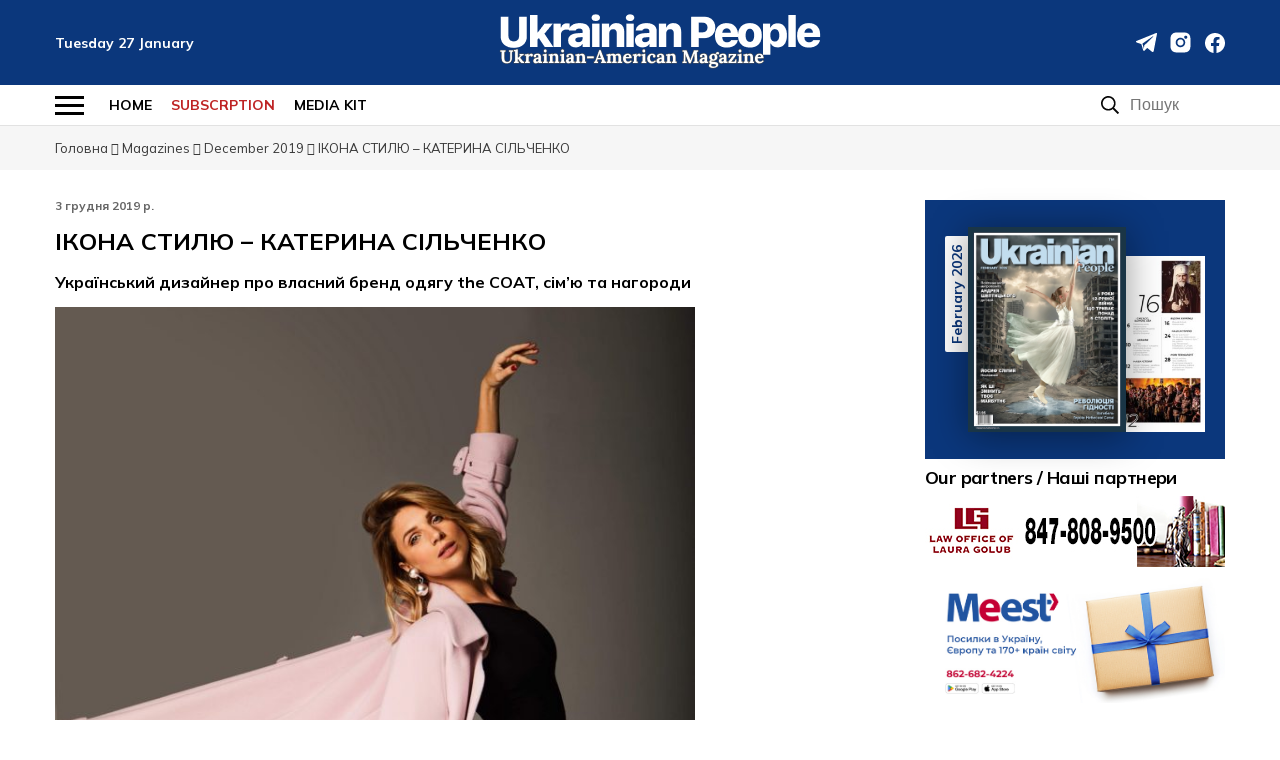

--- FILE ---
content_type: text/html; charset=UTF-8
request_url: https://ukrainianpeople.us/%D1%96%D0%BA%D0%BE%D0%BD%D0%B0-%D1%81%D1%82%D0%B8%D0%BB%D1%8E-%D0%BA%D0%B0%D1%82%D0%B5%D1%80%D0%B8%D0%BD%D0%B0-%D1%81%D1%96%D0%BB%D1%8C%D1%87%D0%B5%D0%BD%D0%BA%D0%BE/
body_size: 22902
content:
<!DOCTYPE html>
<html lang="uk">
<head>
    <meta charset="UTF-8">
    <meta name="viewport" content="width=device-width, initial-scale=1">
	<meta name="description" content="Ukrainian people - Новини Чикаго | Український дизайнер про власний бренд одягу the COAT, сім’ю та нагороди



 Бути іконою стилю – дуже відповідально і почесно. Спитайте у..." />
    <meta property="og:image" content="https://ukrainianpeople.us/wp-content/uploads/2019/12/1-Silchenko_.jpg">    <link rel="profile" href="https://gmpg.org/xfn/11">
    <link rel="pingback" href="https://ukrainianpeople.us/xmlrpc.php">
	<script>(function(w,d,u){w.readyQ=[];w.bindReadyQ=[];function p(x,y){if(x=="ready"){w.bindReadyQ.push(y);}else{w.readyQ.push(x);}};var a={ready:p,bind:p};w.$=w.jQuery=function(f){if(f===d||f===u){return a}else{p(f)}}})(window,document)</script>
    <title>ІКОНА СТИЛЮ – КАТЕРИНА СІЛЬЧЕНКО - Ukrainian people</title>
		<style type="text/css">
					.heateor_sss_button_instagram span.heateor_sss_svg,a.heateor_sss_instagram span.heateor_sss_svg{background:radial-gradient(circle at 30% 107%,#fdf497 0,#fdf497 5%,#fd5949 45%,#d6249f 60%,#285aeb 90%)}
											.heateor_sss_horizontal_sharing .heateor_sss_svg,.heateor_sss_standard_follow_icons_container .heateor_sss_svg{
							color: #fff;
						border-width: 0px;
			border-style: solid;
			border-color: transparent;
		}
					.heateor_sss_horizontal_sharing .heateorSssTCBackground{
				color:#666;
			}
					.heateor_sss_horizontal_sharing span.heateor_sss_svg:hover,.heateor_sss_standard_follow_icons_container span.heateor_sss_svg:hover{
						border-color: transparent;
		}
		.heateor_sss_vertical_sharing span.heateor_sss_svg,.heateor_sss_floating_follow_icons_container span.heateor_sss_svg{
							color: #fff;
						border-width: 0px;
			border-style: solid;
			border-color: transparent;
		}
				.heateor_sss_vertical_sharing .heateorSssTCBackground{
			color:#666;
		}
						.heateor_sss_vertical_sharing span.heateor_sss_svg:hover,.heateor_sss_floating_follow_icons_container span.heateor_sss_svg:hover{
						border-color: transparent;
		}
						div.heateor_sss_horizontal_sharing .heateor_sss_square_count{display: block}
				@media screen and (max-width:783px) {.heateor_sss_vertical_sharing{display:none!important}}		</style>
		
<!-- This site is optimized with the Yoast SEO plugin v11.6 - https://yoast.com/wordpress/plugins/seo/ -->
<link rel="canonical" href="https://ukrainianpeople.us/%d1%96%d0%ba%d0%be%d0%bd%d0%b0-%d1%81%d1%82%d0%b8%d0%bb%d1%8e-%d0%ba%d0%b0%d1%82%d0%b5%d1%80%d0%b8%d0%bd%d0%b0-%d1%81%d1%96%d0%bb%d1%8c%d1%87%d0%b5%d0%bd%d0%ba%d0%be/" />
<meta property="og:locale" content="uk_UA" />
<meta property="og:type" content="article" />
<meta property="og:title" content="ІКОНА СТИЛЮ – КАТЕРИНА СІЛЬЧЕНКО - Ukrainian people" />
<meta property="og:description" content="&#1059;&#1082;&#1088;&#1072;&#1111;&#1085;&#1089;&#1100;&#1082;&#1080;&#1081; &#1076;&#1080;&#1079;&#1072;&#1081;&#1085;&#1077;&#1088; &#1087;&#1088;&#1086; &#1074;&#1083;&#1072;&#1089;&#1085;&#1080;&#1081; &#1073;&#1088;&#1077;&#1085;&#1076; &#1086;&#1076;&#1103;&#1075;&#1091; the COAT, &#1089;&#1110;&#1084;&rsquo;&#1102; &#1090;&#1072; &#1085;&#1072;&#1075;&#1086;&#1088;&#1086;&#1076;&#1080;&nbsp;&#1041;&#1091;&#1090;&#1080; &#1110;&#1082;&#1086;&#1085;&#1086;&#1102; &#1089;&#1090;&#1080;&#1083;&#1102; &ndash; &#1076;&#1091;&#1078;&#1077; &#1074;&#1110;&#1076;&#1087;&#1086;&#1074;&#1110;&#1076;&#1072;&#1083;&#1100;&#1085;&#1086; &#1110; &#1087;&#1086;&#1095;&#1077;&#1089;&#1085;&#1086;. &#1057;&#1087;&#1080;&#1090;&#1072;&#1081;&#1090;&#1077; &#1091; &#1073;&#1091;&#1076;&#1100;-&#1103;&#1082;&#1086;&#1111; &#1084;&#1086;&#1076;&#1085;&#1080;&#1094;&#1110;, &#1103;&#1082;&#1072; &#1075;&#1086;&#1088;&#1076;&#1086; &#1085;&#1077;&#1089;&#1077; &#1094;&#1077;&#1081; &#1090;&#1080;&#1090;&#1091;&#1083; &ndash; &#1095;&#1080; &#1094;&#1077; &#1042;&#1110;&#1082;&#1090;&#1086;&#1088;&#1110;&#1103; &#1041;&#1077;&#1082;&#1093;&#1077;&#1084;, &#1057;&#1072;&#1088;&#1072; &#1044;&#1078;&#1077;&#1089;&#1089;&#1110;&#1082;&#1072; &#1055;&#1072;&#1088;&#1082;&#1077;&#1088;, &#1072; &#1095;&#1080; &#1085;&#1072;&#1096;&#1072; &#1091;&#1082;&#1088;&#1072;&#1111;&#1085;&#1089;&#1100;&#1082;&#1072; &#1082;&#1088;&#1072;&#1089;&#1091;&#1085;&#1103; &ndash; &#1050;&#1072;&#1090;&#1103; &#1057;&#1110;&#1083;&#1100;&#1095;&#1077;&#1085;&#1082;&#1086;. &#1041;&#1086; &#1089;&#1072;&#1084;&#1077; &#1050;&#1072;&#1090;&#1077;&#1088;&#1080;&#1085;&#1072; &#1085;&#1077;&#1097;&#1086;&#1076;&#1072;&#1074;&#1085;&#1086; &#1086;&#1090;&#1088;&#1080;&#1084;&#1072;&#1083;&#1072; &#1090;&#1072;&#1082;&#1077; &#1079;&#1074;&#1072;&#1085;&#1085;&#1103; &#1079;&#1072; &#1074;&#1077;&#1088;&#1089;&#1110;&#1108;&#1102; Elle Style Awards &hellip;" />
<meta property="og:url" content="https://ukrainianpeople.us/%d1%96%d0%ba%d0%be%d0%bd%d0%b0-%d1%81%d1%82%d0%b8%d0%bb%d1%8e-%d0%ba%d0%b0%d1%82%d0%b5%d1%80%d0%b8%d0%bd%d0%b0-%d1%81%d1%96%d0%bb%d1%8c%d1%87%d0%b5%d0%bd%d0%ba%d0%be/" />
<meta property="og:site_name" content="Ukrainian people" />
<meta property="article:section" content="Fashion" />
<meta property="article:published_time" content="2019-12-03T08:21:18+00:00" />
<meta property="fb:app_id" content="715843653576627" />
<meta property="og:image" content="https://ukrainianpeople.us/wp-content/uploads/2019/12/1-Silchenko_.jpg" />
<meta property="og:image:secure_url" content="https://ukrainianpeople.us/wp-content/uploads/2019/12/1-Silchenko_.jpg" />
<meta property="og:image:width" content="760" />
<meta property="og:image:height" content="514" />
<meta name="twitter:card" content="summary_large_image" />
<meta name="twitter:description" content="&#1059;&#1082;&#1088;&#1072;&#1111;&#1085;&#1089;&#1100;&#1082;&#1080;&#1081; &#1076;&#1080;&#1079;&#1072;&#1081;&#1085;&#1077;&#1088; &#1087;&#1088;&#1086; &#1074;&#1083;&#1072;&#1089;&#1085;&#1080;&#1081; &#1073;&#1088;&#1077;&#1085;&#1076; &#1086;&#1076;&#1103;&#1075;&#1091; the COAT, &#1089;&#1110;&#1084;&rsquo;&#1102; &#1090;&#1072; &#1085;&#1072;&#1075;&#1086;&#1088;&#1086;&#1076;&#1080;&nbsp;&#1041;&#1091;&#1090;&#1080; &#1110;&#1082;&#1086;&#1085;&#1086;&#1102; &#1089;&#1090;&#1080;&#1083;&#1102; &ndash; &#1076;&#1091;&#1078;&#1077; &#1074;&#1110;&#1076;&#1087;&#1086;&#1074;&#1110;&#1076;&#1072;&#1083;&#1100;&#1085;&#1086; &#1110; &#1087;&#1086;&#1095;&#1077;&#1089;&#1085;&#1086;. &#1057;&#1087;&#1080;&#1090;&#1072;&#1081;&#1090;&#1077; &#1091; &#1073;&#1091;&#1076;&#1100;-&#1103;&#1082;&#1086;&#1111; &#1084;&#1086;&#1076;&#1085;&#1080;&#1094;&#1110;, &#1103;&#1082;&#1072; &#1075;&#1086;&#1088;&#1076;&#1086; &#1085;&#1077;&#1089;&#1077; &#1094;&#1077;&#1081; &#1090;&#1080;&#1090;&#1091;&#1083; &ndash; &#1095;&#1080; &#1094;&#1077; &#1042;&#1110;&#1082;&#1090;&#1086;&#1088;&#1110;&#1103; &#1041;&#1077;&#1082;&#1093;&#1077;&#1084;, &#1057;&#1072;&#1088;&#1072; &#1044;&#1078;&#1077;&#1089;&#1089;&#1110;&#1082;&#1072; &#1055;&#1072;&#1088;&#1082;&#1077;&#1088;, &#1072; &#1095;&#1080; &#1085;&#1072;&#1096;&#1072; &#1091;&#1082;&#1088;&#1072;&#1111;&#1085;&#1089;&#1100;&#1082;&#1072; &#1082;&#1088;&#1072;&#1089;&#1091;&#1085;&#1103; &ndash; &#1050;&#1072;&#1090;&#1103; &#1057;&#1110;&#1083;&#1100;&#1095;&#1077;&#1085;&#1082;&#1086;. &#1041;&#1086; &#1089;&#1072;&#1084;&#1077; &#1050;&#1072;&#1090;&#1077;&#1088;&#1080;&#1085;&#1072; &#1085;&#1077;&#1097;&#1086;&#1076;&#1072;&#1074;&#1085;&#1086; &#1086;&#1090;&#1088;&#1080;&#1084;&#1072;&#1083;&#1072; &#1090;&#1072;&#1082;&#1077; &#1079;&#1074;&#1072;&#1085;&#1085;&#1103; &#1079;&#1072; &#1074;&#1077;&#1088;&#1089;&#1110;&#1108;&#1102; Elle Style Awards [&hellip;]" />
<meta name="twitter:title" content="ІКОНА СТИЛЮ – КАТЕРИНА СІЛЬЧЕНКО - Ukrainian people" />
<meta name="twitter:image" content="https://ukrainianpeople.us/wp-content/uploads/2019/12/1-Silchenko_.jpg" />
<script type='application/ld+json' class='yoast-schema-graph yoast-schema-graph--main'>{"@context":"https://schema.org","@graph":[{"@type":"WebSite","@id":"https://ukrainianpeople.us/#website","url":"https://ukrainianpeople.us/","name":"Ukrainian people","potentialAction":{"@type":"SearchAction","target":"https://ukrainianpeople.us/?s={search_term_string}","query-input":"required name=search_term_string"}},{"@type":"ImageObject","@id":"https://ukrainianpeople.us/%d1%96%d0%ba%d0%be%d0%bd%d0%b0-%d1%81%d1%82%d0%b8%d0%bb%d1%8e-%d0%ba%d0%b0%d1%82%d0%b5%d1%80%d0%b8%d0%bd%d0%b0-%d1%81%d1%96%d0%bb%d1%8c%d1%87%d0%b5%d0%bd%d0%ba%d0%be/#primaryimage","url":"https://ukrainianpeople.us/wp-content/uploads/2019/12/1-Silchenko_.jpg","width":760,"height":514},{"@type":"WebPage","@id":"https://ukrainianpeople.us/%d1%96%d0%ba%d0%be%d0%bd%d0%b0-%d1%81%d1%82%d0%b8%d0%bb%d1%8e-%d0%ba%d0%b0%d1%82%d0%b5%d1%80%d0%b8%d0%bd%d0%b0-%d1%81%d1%96%d0%bb%d1%8c%d1%87%d0%b5%d0%bd%d0%ba%d0%be/#webpage","url":"https://ukrainianpeople.us/%d1%96%d0%ba%d0%be%d0%bd%d0%b0-%d1%81%d1%82%d0%b8%d0%bb%d1%8e-%d0%ba%d0%b0%d1%82%d0%b5%d1%80%d0%b8%d0%bd%d0%b0-%d1%81%d1%96%d0%bb%d1%8c%d1%87%d0%b5%d0%bd%d0%ba%d0%be/","inLanguage":"uk","name":"\u0406\u041a\u041e\u041d\u0410 \u0421\u0422\u0418\u041b\u042e \u2013 \u041a\u0410\u0422\u0415\u0420\u0418\u041d\u0410 \u0421\u0406\u041b\u042c\u0427\u0415\u041d\u041a\u041e - Ukrainian people","isPartOf":{"@id":"https://ukrainianpeople.us/#website"},"primaryImageOfPage":{"@id":"https://ukrainianpeople.us/%d1%96%d0%ba%d0%be%d0%bd%d0%b0-%d1%81%d1%82%d0%b8%d0%bb%d1%8e-%d0%ba%d0%b0%d1%82%d0%b5%d1%80%d0%b8%d0%bd%d0%b0-%d1%81%d1%96%d0%bb%d1%8c%d1%87%d0%b5%d0%bd%d0%ba%d0%be/#primaryimage"},"datePublished":"2019-12-03T08:21:18+00:00","dateModified":"2019-12-03T08:21:18+00:00","author":{"@id":"https://ukrainianpeople.us/#/schema/person/c247400b05739e867bf27fa4c99cb381"}},{"@type":["Person"],"@id":"https://ukrainianpeople.us/#/schema/person/c247400b05739e867bf27fa4c99cb381","name":"admin","image":{"@type":"ImageObject","@id":"https://ukrainianpeople.us/#authorlogo","url":"https://secure.gravatar.com/avatar/e20e55c4115fd861e7cd2c89e0bb6f65?s=96&d=mm&r=g","caption":"admin"},"sameAs":[]}]}</script>
<!-- / Yoast SEO plugin. -->

<link rel='dns-prefetch' href='//ajax.googleapis.com' />
<link rel="alternate" type="application/rss+xml" title="Ukrainian people &raquo; стрічка" href="https://ukrainianpeople.us/feed/" />
<link rel="alternate" type="application/rss+xml" title="Ukrainian people &raquo; Канал коментарів" href="https://ukrainianpeople.us/comments/feed/" />
<link rel='stylesheet' id='wp-block-library-css'  href='https://ukrainianpeople.us/wp-includes/css/dist/block-library/style.min.css' type='text/css' media='all' />
<link rel='stylesheet' id='lbwps-styles-css'  href='https://ukrainianpeople.us/wp-content/plugins/lightbox-photoswipe/assets/styles/default.css' type='text/css' media='all' />
<link rel='stylesheet' id='bwg_fonts-css'  href='https://ukrainianpeople.us/wp-content/plugins/photo-gallery/css/bwg-fonts/fonts.css' type='text/css' media='all' />
<link rel='stylesheet' id='sumoselect-css'  href='https://ukrainianpeople.us/wp-content/plugins/photo-gallery/css/sumoselect.min.css' type='text/css' media='all' />
<link rel='stylesheet' id='mCustomScrollbar-css'  href='https://ukrainianpeople.us/wp-content/plugins/photo-gallery/css/jquery.mCustomScrollbar.min.css' type='text/css' media='all' />
<link rel='stylesheet' id='bwg_frontend-css'  href='https://ukrainianpeople.us/wp-content/plugins/photo-gallery/css/styles.min.css' type='text/css' media='all' />
<link rel='stylesheet' id='ukrainianpeople-style-css'  href='https://ukrainianpeople.us/wp-content/themes/ukrainianpeople/style.css?27022&#038;ver=5.2.21' type='text/css' media='all' />
<link rel='stylesheet' id='ukrainianpeople-style-responsive-css'  href='https://ukrainianpeople.us/wp-content/themes/ukrainianpeople/responsive.css?27022&#038;ver=5.2.21' type='text/css' media='all' />
<link rel='stylesheet' id='fw-ext-builder-frontend-grid-css'  href='https://ukrainianpeople.us/wp-content/plugins/unyson/framework/extensions/builder/static/css/frontend-grid.css' type='text/css' media='all' />
<link rel='stylesheet' id='fw-ext-forms-default-styles-css'  href='https://ukrainianpeople.us/wp-content/plugins/unyson/framework/extensions/forms/static/css/frontend.css' type='text/css' media='all' />
<link rel='stylesheet' id='heateor_sss_frontend_css-css'  href='https://ukrainianpeople.us/wp-content/plugins/sassy-social-share/public/css/sassy-social-share-public.css' type='text/css' media='all' />
<link rel='stylesheet' id='wp-booklet-dark-css'  href='https://ukrainianpeople.us/wp-content/plugins/wp-booklet/themes/booklet/dark/booklet.css' type='text/css' media='all' />
<link rel='stylesheet' id='wp-booklet-light-css'  href='https://ukrainianpeople.us/wp-content/plugins/wp-booklet/themes/booklet/light/booklet.css' type='text/css' media='all' />
<script type='text/javascript' src='https://ajax.googleapis.com/ajax/libs/jquery/1.7.2/jquery.min.js'></script>
<script type='text/javascript' src='https://ukrainianpeople.us/wp-content/plugins/photo-gallery/js/jquery.sumoselect.min.js'></script>
<script type='text/javascript' src='https://ukrainianpeople.us/wp-content/plugins/photo-gallery/js/jquery.mobile.min.js'></script>
<script type='text/javascript' src='https://ukrainianpeople.us/wp-content/plugins/photo-gallery/js/jquery.mCustomScrollbar.concat.min.js'></script>
<script type='text/javascript' async="async" src='https://ukrainianpeople.us/wp-content/plugins/photo-gallery/js/jquery.fullscreen-0.4.1.min.js'></script>
<script type='text/javascript'>
/* <![CDATA[ */
var bwg_objectsL10n = {"bwg_field_required":"field is required.","bwg_mail_validation":"This is not a valid email address.","bwg_search_result":"There are no images matching your search.","bwg_select_tag":"Select Tag","bwg_order_by":"Order By","bwg_search":"Search","bwg_show_ecommerce":"Show Ecommerce","bwg_hide_ecommerce":"Hide Ecommerce","bwg_show_comments":"Show Comments","bwg_hide_comments":"Hide Comments","bwg_restore":"Restore","bwg_maximize":"Maximize","bwg_fullscreen":"Fullscreen","bwg_exit_fullscreen":"Exit Fullscreen","bwg_search_tag":"SEARCH...","bwg_tag_no_match":"No tags found","bwg_all_tags_selected":"All tags selected","bwg_tags_selected":"tags selected","play":"Play","pause":"Pause","is_pro":"","bwg_play":"Play","bwg_pause":"Pause","bwg_hide_info":"Hide info","bwg_show_info":"Show info","bwg_hide_rating":"Hide rating","bwg_show_rating":"Show rating","ok":"Ok","cancel":"Cancel","select_all":"Select all","lazy_load":"0","lazy_loader":"https:\/\/ukrainianpeople.us\/wp-content\/plugins\/photo-gallery\/images\/ajax_loader.png","front_ajax":"0"};
/* ]]> */
</script>
<script type='text/javascript' async="async" src='https://ukrainianpeople.us/wp-content/plugins/photo-gallery/js/scripts.min.js'></script>
<script type='text/javascript' src='https://ukrainianpeople.us/wp-content/themes/ukrainianpeople/js/moment-with-locales.min.js'></script>
<script type='text/javascript' async="async" src='https://ukrainianpeople.us/wp-content/themes/ukrainianpeople/js/uk.js'></script>
<script type='text/javascript' src='https://ukrainianpeople.us/wp-content/plugins/wp-booklet/assets/js/jquery.wpbooklet.js'></script>
<script type='text/javascript' src='https://ukrainianpeople.us/wp-content/plugins/wp-booklet/assets/js/jquery.wpbookletcarousel.js'></script>
<script type='text/javascript' src='https://ukrainianpeople.us/wp-content/plugins/wp-booklet/assets/js/jquery.wpbooklet-image-popup.min.js'></script>
<script type='text/javascript' src='https://ukrainianpeople.us/wp-content/plugins/wp-booklet/assets/js/jquery.wpbooklet-extended.js'></script>
<link rel='https://api.w.org/' href='https://ukrainianpeople.us/wp-json/' />
<link rel="EditURI" type="application/rsd+xml" title="RSD" href="https://ukrainianpeople.us/xmlrpc.php?rsd" />
<link rel="wlwmanifest" type="application/wlwmanifest+xml" href="https://ukrainianpeople.us/wp-includes/wlwmanifest.xml" /> 

<link rel='shortlink' href='https://ukrainianpeople.us/?p=45453' />
<link rel="alternate" type="application/json+oembed" href="https://ukrainianpeople.us/wp-json/oembed/1.0/embed?url=https%3A%2F%2Fukrainianpeople.us%2F%25d1%2596%25d0%25ba%25d0%25be%25d0%25bd%25d0%25b0-%25d1%2581%25d1%2582%25d0%25b8%25d0%25bb%25d1%258e-%25d0%25ba%25d0%25b0%25d1%2582%25d0%25b5%25d1%2580%25d0%25b8%25d0%25bd%25d0%25b0-%25d1%2581%25d1%2596%25d0%25bb%25d1%258c%25d1%2587%25d0%25b5%25d0%25bd%25d0%25ba%25d0%25be%2F" />
<link rel="alternate" type="text/xml+oembed" href="https://ukrainianpeople.us/wp-json/oembed/1.0/embed?url=https%3A%2F%2Fukrainianpeople.us%2F%25d1%2596%25d0%25ba%25d0%25be%25d0%25bd%25d0%25b0-%25d1%2581%25d1%2582%25d0%25b8%25d0%25bb%25d1%258e-%25d0%25ba%25d0%25b0%25d1%2582%25d0%25b5%25d1%2580%25d0%25b8%25d0%25bd%25d0%25b0-%25d1%2581%25d1%2596%25d0%25bb%25d1%258c%25d1%2587%25d0%25b5%25d0%25bd%25d0%25ba%25d0%25be%2F&#038;format=xml" />
<link rel="icon" href="https://ukrainianpeople.us/wp-content/uploads/2016/03/3.jpg" sizes="32x32" />
<link rel="icon" href="https://ukrainianpeople.us/wp-content/uploads/2016/03/3.jpg" sizes="192x192" />
<link rel="apple-touch-icon-precomposed" href="https://ukrainianpeople.us/wp-content/uploads/2016/03/3.jpg" />
<meta name="msapplication-TileImage" content="https://ukrainianpeople.us/wp-content/uploads/2016/03/3.jpg" />

</head>

<body class="post-template-default single single-post postid-45453 single-format-standard wp-custom-logo group-blog">
<header id="masthead" class="site-header header" itemscope itemtype="http://schema.org/Organization">
  <link itemprop="url" href="https://ukrainianpeople.us/">
  <meta itemprop="name" content="Ukrainian Peoples">
  <meta itemprop="telephone" content="773-844-0401">
  <meta itemprop="email" content="olgaruda@yahoo.com">
  <meta itemprop="email" content="ukrainianpeoplemagazine@gmail.com">
  <meta itemprop="logo" content="Array">
    <div class="inner">
      <div class="present_date">
        <span class="day">Tuesday</span>
        <span class="num">27</span>
        <span class="mounth">January</span>
      </div>
                            <div class="logo"><a href="https://ukrainianpeople.us"><img src="https://ukrainianpeople.us/wp-content/uploads/2022/05/logo-1.png"  alt="Ukrainian people" width="327" height="62" /></a></div>
                        <ul class="soc-buttons">
                      <li><a itemprop="sameAs" rel="nofollow" href="#" class="telegram"></a></li>
                      <li><a itemprop="sameAs" rel="nofollow" href="#" class="instagram"></a></li>
                      <li><a itemprop="sameAs" rel="nofollow" href="https://www.facebook.com/ukrainianmagazinediaspora/" class="facebook"></a></li>
                  </ul>
    </div>
</header>
<div class="nav-wrapper cf">
  <div class="inner cf">
    <button class="menu-toggle"><span></span></button>
    <nav class="top-nav main-navigation" id="site-navigation" role="navigation">
      <div class="subs">
          <div class="img">
              <img src="https://ukrainianpeople.us/wp-content/themes/ukrainianpeople/img/subs.png" alt="Subscriptions" />
          </div>
          <div>
              <span>Ukrainian people</span>
              <a href="/subscription/" class="btn">Subscription</a>
          </div>
        </div>
        <ul id="primary-menu" class="menu"><li id="menu-item-59178" class="menu-item menu-item-type-taxonomy menu-item-object-category menu-item-59178"><a href="https://ukrainianpeople.us/category/ukraine-2/">Ukraine</a></li>
<li id="menu-item-59170" class="menu-item menu-item-type-taxonomy menu-item-object-category menu-item-59170"><a href="https://ukrainianpeople.us/category/diaspora/">Diaspora</a></li>
<li id="menu-item-59193" class="menu-item menu-item-type-taxonomy menu-item-object-category menu-item-59193"><a href="https://ukrainianpeople.us/category/world/">World</a></li>
<li id="menu-item-59177" class="menu-item menu-item-type-taxonomy menu-item-object-category menu-item-59177"><a href="https://ukrainianpeople.us/category/ukraine/">Ukrainian History</a></li>
<li id="menu-item-59179" class="menu-item menu-item-type-taxonomy menu-item-object-category menu-item-59179"><a href="https://ukrainianpeople.us/category/ukrainian-tradition/">Ukrainian Tradition</a></li>
<li id="menu-item-59172" class="menu-item menu-item-type-taxonomy menu-item-object-category menu-item-59172"><a href="https://ukrainianpeople.us/category/famous-ukrainians/">Famous Ukrainians</a></li>
<li id="menu-item-59176" class="menu-item menu-item-type-taxonomy menu-item-object-category menu-item-59176"><a href="https://ukrainianpeople.us/category/travel/">Travel</a></li>
<li id="menu-item-59194" class="menu-item menu-item-type-taxonomy menu-item-object-category menu-item-59194"><a href="https://ukrainianpeople.us/category/chicago/">Ukrainian Chicago</a></li>
<li id="menu-item-59195" class="menu-item menu-item-type-taxonomy menu-item-object-category menu-item-59195"><a href="https://ukrainianpeople.us/category/history/">History of Chicago, USA</a></li>
<li id="menu-item-59181" class="menu-item menu-item-type-custom menu-item-object-custom menu-item-has-children menu-item-59181"><a href="#">More</a>
<ul class="sub-menu">
	<li id="menu-item-59196" class="menu-item menu-item-type-taxonomy menu-item-object-category menu-item-59196"><a href="https://ukrainianpeople.us/category/entertaiment/">Events</a></li>
	<li id="menu-item-59174" class="menu-item menu-item-type-taxonomy menu-item-object-category menu-item-59174"><a href="https://ukrainianpeople.us/category/food/">Food</a></li>
	<li id="menu-item-59175" class="menu-item menu-item-type-taxonomy menu-item-object-category menu-item-59175"><a href="https://ukrainianpeople.us/category/career-and-success/">Business and motivation</a></li>
	<li id="menu-item-59182" class="menu-item menu-item-type-taxonomy menu-item-object-category menu-item-59182"><a href="https://ukrainianpeople.us/category/health/">Health</a></li>
	<li id="menu-item-59197" class="menu-item menu-item-type-taxonomy menu-item-object-category menu-item-59197"><a href="https://ukrainianpeople.us/category/life-style/">Life Style</a></li>
	<li id="menu-item-59173" class="menu-item menu-item-type-taxonomy menu-item-object-category menu-item-59173"><a href="https://ukrainianpeople.us/category/interview/">Interview</a></li>
	<li id="menu-item-59198" class="menu-item menu-item-type-taxonomy menu-item-object-category current-post-ancestor current-menu-parent current-post-parent menu-item-59198"><a href="https://ukrainianpeople.us/category/fashion/">Fashion</a></li>
	<li id="menu-item-59199" class="menu-item menu-item-type-taxonomy menu-item-object-category menu-item-59199"><a href="https://ukrainianpeople.us/category/mystic/">Supernatural</a></li>
	<li id="menu-item-59180" class="menu-item menu-item-type-taxonomy menu-item-object-category menu-item-59180"><a href="https://ukrainianpeople.us/category/humor/">Humor</a></li>
	<li id="menu-item-59200" class="menu-item menu-item-type-taxonomy menu-item-object-category menu-item-59200"><a href="https://ukrainianpeople.us/category/blogs/">Blogs</a></li>
	<li id="menu-item-59385" class="menu-item menu-item-type-taxonomy menu-item-object-category menu-item-59385"><a href="https://ukrainianpeople.us/category/art-music/">ART &#038; Music</a></li>
</ul>
</li>
</ul>    </nav>
    <nav class="top-links">
        <div class="menu-top-header-menu-container"><ul id="top-hat" class="menu"><li id="menu-item-59183" class="menu-item menu-item-type-custom menu-item-object-custom menu-item-59183"><a href="/">HOME</a></li>
<li id="menu-item-59184" class="color-red menu-item menu-item-type-post_type menu-item-object-page menu-item-59184"><a href="https://ukrainianpeople.us/subscription/">SUBSCRPTION</a></li>
<li id="menu-item-66301" class="menu-item menu-item-type-custom menu-item-object-custom menu-item-66301"><a href="https://ukrainianpeople.us/wp-content/uploads/2024/03/mediakit.pdf">Media Kit</a></li>
</ul></div>    </nav>
    <div class="search">
        <form role="search" method="get" class="search-form" action="https://ukrainianpeople.us/">
    <label>
        <span class="screen-reader-text">Пошук:</span>
        <input type="search" class="search-field"
            placeholder="Пошук"
            value="" name="s"
            title="Пошук:" />
    </label>
    <input type="submit" class="search-submit"
        value="Шукати" />
</form>
        <button class="search-toggle"></button>
    </div>
  </div>
</div>

<div class="site-content main-wrapper inner cf" id="content">

<div class="breadcrumb"><div class="breadcrumbs"><span itemscope><a href="https://ukrainianpeople.us/" itemprop="url"><span>Головна</span></a></span> <span class="sep"><i class="fa fa-angle-right"></i></span> <span itemscope><a href="https://ukrainianpeople.us/category/magazines/" itemprop="url"><span>Magazines</span></a></span> <span class="sep"><i class="fa fa-angle-right"></i></span> <span itemscope><a href="https://ukrainianpeople.us/category/magazines/december-2019/" itemprop="url"><span>December 2019</span></a></span> <span class="sep"><i class="fa fa-angle-right"></i></span> <span class="current">ІКОНА СТИЛЮ – КАТЕРИНА СІЛЬЧЕНКО</span></div><!-- .breadcrumbs --></div>
<div class="main-container cf">
    <main id="main" class="site-main" role="main">
        <section class="main">
            
                                
                    
<script>(function(d, s, id) {
  var js, fjs = d.getElementsByTagName(s)[0];
  if (d.getElementById(id)) return;
  js = d.createElement(s); js.id = id;
  js.src = "//connect.facebook.net/uk_UA/sdk.js#xfbml=1&version=v2.5";
  fjs.parentNode.insertBefore(js, fjs);
}(document, 'script', 'facebook-jssdk'));</script>
<article id="post-45453" class="post-45453 post type-post status-publish format-standard has-post-thumbnail hentry category-december-2019 category-fashion" itemscope itemtype="http://schema.org/Article">
	<header class="entry-header">
        <div class="entry-meta">
            			<span class="pub-date" itemprop="datePublished" content="2019-12-03 11:21:18">3 Грудня 2019</span>
            <meta itemprop="dateModified" content="2019-12-03 11:21:18">
        </div><!-- .entry-meta -->
        <h1 class="entry-title">ІКОНА СТИЛЮ – КАТЕРИНА СІЛЬЧЕНКО</h1>        <meta itemprop="headline" content="ІКОНА СТИЛЮ – КАТЕРИНА СІЛЬЧЕНКО">
	</header><!-- .entry-header -->

	<div class="entry-content">
		<p><strong>&#1059;&#1082;&#1088;&#1072;&#1111;&#1085;&#1089;&#1100;&#1082;&#1080;&#1081; &#1076;&#1080;&#1079;&#1072;&#1081;&#1085;&#1077;&#1088; &#1087;&#1088;&#1086; &#1074;&#1083;&#1072;&#1089;&#1085;&#1080;&#1081; &#1073;&#1088;&#1077;&#1085;&#1076; &#1086;&#1076;&#1103;&#1075;&#1091; the COAT, &#1089;&#1110;&#1084;&rsquo;&#1102; &#1090;&#1072; &#1085;&#1072;&#1075;&#1086;&#1088;&#1086;&#1076;&#1080;</strong><p><a href="https://ukrainianpeople.us/wp-content/uploads/2019/12/EmptyName-25-0.jpg" rel="nofollow" data-lbwps-width="760" data-lbwps-height="1140"><img class="alignnone size-large wp-image-45456" src="https://ukrainianpeople.us/wp-content/uploads/2019/12/EmptyName-25-0-683x1024.jpg" alt="&#1030;&#1050;&#1054;&#1053;&#1040; &#1057;&#1058;&#1048;&#1051;&#1070; &ndash; &#1050;&#1040;&#1058;&#1045;&#1056;&#1048;&#1053;&#1040; &#1057;&#1030;&#1051;&#1068;&#1063;&#1045;&#1053;&#1050;&#1054;" width="640" height="960" srcset="https://ukrainianpeople.us/wp-content/uploads/2019/12/EmptyName-25-0-683x1024.jpg 683w, https://ukrainianpeople.us/wp-content/uploads/2019/12/EmptyName-25-0-200x300.jpg 200w, https://ukrainianpeople.us/wp-content/uploads/2019/12/EmptyName-25-0-768x1152.jpg 768w, https://ukrainianpeople.us/wp-content/uploads/2019/12/EmptyName-25-0.jpg 760w" sizes="(max-width: 640px) 100vw, 640px"></a></p><p><strong>&nbsp;</strong><em>&#1041;&#1091;&#1090;&#1080; &#1110;&#1082;&#1086;&#1085;&#1086;&#1102; &#1089;&#1090;&#1080;&#1083;&#1102; &ndash; &#1076;&#1091;&#1078;&#1077; &#1074;&#1110;&#1076;&#1087;&#1086;&#1074;&#1110;&#1076;&#1072;&#1083;&#1100;&#1085;&#1086; &#1110; &#1087;&#1086;&#1095;&#1077;&#1089;&#1085;&#1086;. &#1057;&#1087;&#1080;&#1090;&#1072;&#1081;&#1090;&#1077; &#1091; &#1073;&#1091;&#1076;&#1100;-&#1103;&#1082;&#1086;&#1111; &#1084;&#1086;&#1076;&#1085;&#1080;&#1094;&#1110;, &#1103;&#1082;&#1072; &#1075;&#1086;&#1088;&#1076;&#1086; &#1085;&#1077;&#1089;&#1077; &#1094;&#1077;&#1081; &#1090;&#1080;&#1090;&#1091;&#1083; &ndash; &#1095;&#1080; &#1094;&#1077; &#1042;&#1110;&#1082;&#1090;&#1086;&#1088;&#1110;&#1103; &#1041;&#1077;&#1082;&#1093;&#1077;&#1084;, &#1057;&#1072;&#1088;&#1072; &#1044;&#1078;&#1077;&#1089;&#1089;&#1110;&#1082;&#1072; &#1055;&#1072;&#1088;&#1082;&#1077;&#1088;, &#1072; &#1095;&#1080; &#1085;&#1072;&#1096;&#1072; &#1091;&#1082;&#1088;&#1072;&#1111;&#1085;&#1089;&#1100;&#1082;&#1072; &#1082;&#1088;&#1072;&#1089;&#1091;&#1085;&#1103; &ndash; &#1050;&#1072;&#1090;&#1103; &#1057;&#1110;&#1083;&#1100;&#1095;&#1077;&#1085;&#1082;&#1086;. &#1041;&#1086; &#1089;&#1072;&#1084;&#1077; &#1050;&#1072;&#1090;&#1077;&#1088;&#1080;&#1085;&#1072; &#1085;&#1077;&#1097;&#1086;&#1076;&#1072;&#1074;&#1085;&#1086; &#1086;&#1090;&#1088;&#1080;&#1084;&#1072;&#1083;&#1072; &#1090;&#1072;&#1082;&#1077; &#1079;&#1074;&#1072;&#1085;&#1085;&#1103; &#1079;&#1072; &#1074;&#1077;&#1088;&#1089;&#1110;&#1108;&#1102; Elle Style Awards 2019. &nbsp;</em></p><p><em>&#1050;&#1072;&#1090;&#1103; &ndash; &#1089;&#1072;&#1084;&#1077; &#1090;&#1072; &#1078;&#1110;&#1085;&#1082;&#1072;, &#1103;&#1082;&#1072; &#1085;&#1072;&#1076;&#1080;&#1093;&#1072;&#1108;. &#1054;&#1076;&#1103;&#1075; &#1111;&#1111; &#1073;&#1088;&#1077;&#1085;&#1076;&#1091; &#1085;&#1086;&#1089;&#1103;&#1090;&#1100; &nbsp;&#1091;&#1082;&#1088;&#1072;&#1111;&#1085;&#1089;&#1100;&#1082;&#1110; &#1079;&#1085;&#1072;&#1084;&#1077;&#1085;&#1080;&#1090;&#1086;&#1089;&#1090;&#1110; &#1081; &#1089;&#1074;&#1110;&#1090;&#1086;&#1074;&#1110; &#1079;&#1110;&#1088;&#1082;&#1080;. &#1040; &#1097;&#1077; &#1074;&#1086;&#1085;&#1072; &ndash; &#1103;&#1089;&#1082;&#1088;&#1072;&#1074;&#1072; &#1086;&#1089;&#1086;&#1073;&#1080;&#1089;&#1090;&#1110;&#1089;&#1090;&#1100;, &#1076;&#1080;&#1079;&#1072;&#1081;&#1085;&#1077;&#1088; &#1086;&#1076;&#1103;&#1075;&#1091;, &#1075;&#1077;&#1085;&#1077;&#1088;&#1072;&#1090;&#1086;&#1088; &#1110;&#1076;&#1077;&#1081;, &#1079;&#1072;&#1089;&#1085;&#1086;&#1074;&#1085;&#1080;&#1094;&#1103; &#1084;&#1072;&#1088;&#1082;&#1080; the COAT, &#1095;&#1091;&#1076;&#1086;&#1074;&#1072; &#1084;&#1072;&#1084;&#1072;&nbsp; &#1110; &#1083;&#1102;&#1073;&#1083;&#1103;&#1095;&#1072; &#1076;&#1088;&#1091;&#1078;&#1080;&#1085;&#1072;. &#1071;&#1082; &#1074; &#1086;&#1076;&#1085;&#1110;&#1081; &#1086;&#1089;&#1086;&#1073;&#1110; &#1084;&#1086;&#1075;&#1083;&#1086; &#1074;&#1084;&#1110;&#1089;&#1090;&#1080;&#1090;&#1080;&#1089;&#1103; &#1089;&#1090;&#1110;&#1083;&#1100;&#1082;&#1080; &#1110;&#1087;&#1086;&#1089;&#1090;&#1072;&#1089;&#1077;&#1081;? &#1055;&#1088;&#1086; &#1082;&#1072;&#1088;&rsquo;&#1108;&#1088;&#1091; &#1090;&#1072; &#1086;&#1089;&#1086;&#1073;&#1080;&#1089;&#1090;&#1077; &#1078;&#1080;&#1090;&#1090;&#1103;, &#1087;&#1086;&#1076;&#1086;&#1088;&#1086;&#1078;&#1110; &#1090;&#1072; &#1074;&#1110;&#1076;&#1079;&#1085;&#1072;&#1082;&#1080;, &#1072; &#1090;&#1072;&#1082;&#1086;&#1078; &#1087;&#1088;&#1086; &#1087;&#1086;&#1082;&#1072;&#1079; &#1084;&#1086;&#1076; &#1091; &#1055;&#1072;&#1088;&#1080;&#1078;&#1110; &#1084;&#1080; &#1076;&#1110;&#1079;&#1085;&#1072;&#1108;&#1084;&#1086;&#1089;&#1103; &#1110;&#1079; &#1087;&#1077;&#1088;&#1096;&#1080;&#1093; &#1074;&#1091;&#1089;&#1090;, &#1072;&#1076;&#1078;&#1077; &#1050;&#1072;&#1090;&#1077;&#1088;&#1080;&#1085;&#1072; &#1088;&#1086;&#1079;&#1087;&#1086;&#1074;&#1110;&#1089;&#1090;&#1100; &#1087;&#1088;&#1086; &#1074;&#1089;&#1077; &#1097;&#1080;&#1088;&#1086; &#1081; &#1074;&#1110;&#1076;&#1082;&#1088;&#1080;&#1090;&#1086;.</em></p><p><strong>&ndash; &#1050;&#1072;&#1090;&#1102;, &#1074;&#1080; </strong><em>&ndash;</em><strong> &#1084;&#1072;&#1081;&#1089;&#1090;&#1077;&#1088; &#1089;&#1087;&#1086;&#1088;&#1090;&#1091; &#1079; &#1073;&#1072;&#1083;&#1100;&#1085;&#1080;&#1093; &#1090;&#1072;&#1085;&#1094;&#1110;&#1074; &#1110; &#1089;&#1072;&#1084;&#1077; &#1079; &#1085;&#1080;&#1093; &#1087;&#1088;&#1080;&#1081;&#1096;&#1083;&#1080; &#1074; &#1084;&#1086;&#1076;&#1091;. &#1058;&#1072;&#1085;&#1094;&#1110; &#1074;&#1080;&#1084;&#1072;&#1075;&#1072;&#1083;&#1080; &#1074;&#1110;&#1076;&#1087;&#1086;&#1074;&#1110;&#1076;&#1085;&#1086;&#1075;&#1086; &#1089;&#1090;&#1080;&#1083;&#1102; &#1078;&#1080;&#1090;&#1090;&#1103; &#1090;&#1072; &#1088;&#1077;&#1078;&#1080;&#1084;&#1091; &#1090;&#1088;&#1077;&#1085;&#1091;&#1074;&#1072;&#1085;&#1100;. &#1047;&#1075;&#1072;&#1076;&#1072;&#1081;&#1090;&#1077; &#1090;&#1091; &#1084;&#1080;&#1090;&#1100;, &#1082;&#1086;&#1083;&#1080; &#1074;&#1080; &#1089;&#1090;&#1072;&#1083;&#1080; &#1092;&#1110;&#1085;&#1072;&#1083;&#1110;&#1089;&#1090;&#1082;&#1086;&#1102; Blackpool &#1074; &#1082;&#1072;&#1090;&#1077;&#1075;&#1086;&#1088;&#1110;&#1111; &#1076;&#1086; 21 &#1088;&#1086;&#1082;&#1091;.</strong></p><p>&ndash; &#1053;&#1072;&#1081;&#1073;&#1110;&#1083;&#1100;&#1096; &#1103;&#1089;&#1082;&#1088;&#1072;&#1074;&#1110; &#1074;&#1080;&#1089;&#1090;&#1091;&#1087;&#1080; &#1087;&#1086;&#1074;&rsquo;&#1103;&#1079;&#1072;&#1085;&#1110; &#1079; &#1090;&#1072;&#1085;&#1094;&#1102;&#1074;&#1072;&#1083;&#1100;&#1085;&#1080;&#1084;&#1080; &#1086;&#1073;&#1088;&#1072;&#1079;&#1072;&#1084;&#1080;, &#1103;&#1082;&#1110; &#1103; &#1087;&#1088;&#1080;&#1076;&#1091;&#1084;&#1091;&#1074;&#1072;&#1083;&#1072; &#1089;&#1072;&#1084;&#1072;. &#1040;&#1076;&#1078;&#1077; &#1074;&#1083;&#1072;&#1089;&#1085;&#1077; &#1084;&#1086;&#1084;&#1077;&#1085;&#1090; &#1087;&#1110;&#1076;&#1075;&#1086;&#1090;&#1091;&#1074;&#1072;&#1085;&#1100; &#1073;&#1091;&#1074; &#1095;&#1091;&#1076;&#1086;&#1074;&#1080;&#1084;! &#1058;&#1072;&#1085;&#1094;&#1110;&#1074;&#1085;&#1080;&#1082;&#1080; &#1074;&#1073;&#1080;&#1088;&#1072;&#1083;&#1080; &#1079;&#1074;&#1080;&#1095;&#1085;&#1091; &#1092;&#1086;&#1088;&#1084;&#1091;. &#1058;&#1086;&#1076;&#1110; &#1097;&#1077; &#1085;&#1077; &#1073;&#1091;&#1083;&#1086; &#1090;&#1072;&#1082; &#1073;&#1072;&#1075;&#1072;&#1090;&#1086; &#1073;&#1088;&#1077;&#1085;&#1076;&#1110;&#1074;, &#1090;&#1072; &#1081; &#1076;&#1086;&#1079;&#1074;&#1086;&#1083;&#1080;&#1090;&#1080; &#1089;&#1086;&#1073;&#1110; &#1076;&#1086;&#1088;&#1086;&#1075;&#1080;&#1081; &#1086;&#1076;&#1103;&#1075; &#1074;&#1086;&#1085;&#1080; &#1085;&#1077; &#1084;&#1086;&#1075;&#1083;&#1080;. &#1058;&#1086;&#1084;&#1091; &#1082;&#1091;&#1087;&#1091;&#1074;&#1072;&#1083;&#1080; &#1074;&#1073;&#1088;&#1072;&#1085;&#1085;&#1103; &#1085;&#1072; &#1088;&#1080;&#1085;&#1082;&#1091;. &#1040; &#1084;&#1110;&#1081; &#1089;&#1074;&#1110;&#1090; &#1089;&#1082;&#1083;&#1072;&#1076;&#1072;&#1074;&#1089;&#1103; &#1110;&#1079; &#1096;&#1086;&#1074;&#1082;&#1110;&#1074;, &#1089;&#1090;&#1088;&#1072;&#1079;&#1110;&#1074;, &#1087;&#1110;&#1088;&rsquo;&#1103;, &#1110; &#1094;&#1077; &#1079;&#1088;&#1086;&#1073;&#1080;&#1083;&#1086; &#1084;&#1086;&#1108; &#1078;&#1080;&#1090;&#1090;&#1103; &#1076;&#1091;&#1078;&#1077; &#1094;&#1110;&#1082;&#1072;&#1074;&#1080;&#1084;. &#1071; &#1083;&#1102;&#1073;&#1080;&#1083;&#1072;, &#1082;&#1086;&#1083;&#1080; &#1085;&#1072; &#1089;&#1094;&#1077;&#1085;&#1110; &#1074;&#1084;&#1080;&#1082;&#1072;&#1083;&#1080; &#1075;&#1110;&#1084;&#1085; &#1059;&#1082;&#1088;&#1072;&#1111;&#1085;&#1080; &#1095;&#1080; &#1087;&#1110;&#1089;&#1085;&#1102; &ldquo;We are the champions&rdquo;, &#1110; &#1103; &#1087;&#1110;&#1076;&#1085;&#1110;&#1084;&#1072;&#1083;&#1072;&#1089;&#1103; &#1085;&#1072; &#1087;&rsquo;&#1108;&#1076;&#1077;&#1089;&#1090;&#1072;&#1083;. &#1055;&#1088;&#1080;&#1108;&#1084;&#1085;&#1086;, &#1082;&#1086;&#1083;&#1080; &#1090;&#1080; &#1073;&#1072;&#1075;&#1072;&#1090;&#1086; &#1087;&#1088;&#1072;&#1094;&#1102;&#1108;&#1096;, &#1097;&#1086;&#1073; &#1079;&#1072;&#1088;&#1086;&#1073;&#1080;&#1090;&#1080; &#1094;&#1102; &#1085;&#1072;&#1075;&#1086;&#1088;&#1086;&#1076;&#1091; , &#1072; &#1079;&#1075;&#1086;&#1076;&#1086;&#1084; &#1079;&#1072;&#1089;&#1083;&#1091;&#1078;&#1077;&#1085;&#1086; &#1089;&#1090;&#1086;&#1111;&#1096; &#1110;&#1079; &#1085;&#1077;&#1102; &#1087;&#1077;&#1088;&#1077;&#1076; &#1089;&#1086;&#1090;&#1085;&#1077;&#1102; &#1075;&#1083;&#1103;&#1076;&#1072;&#1095;&#1110;&#1074;. &#1052;&#1091;&#1088;&#1072;&#1096;&#1082;&#1080; &#1087;&#1086; &#1096;&#1082;&#1110;&#1088;&#1110; &#1110; &#1089;&#1083;&#1100;&#1086;&#1079;&#1080; &#1085;&#1072; &#1086;&#1095;&#1072;&#1093;.</p><p><strong>&ndash; &#1059;&#1103;&#1074;&#1083;&#1103;&#1102; &#1089;&#1086;&#1073;&#1110; &#1074;&#1072;&#1096;&#1110; &#1074;&#1110;&#1076;&#1095;&#1091;&#1090;&#1090;&#1103;! &#1044;&#1086; &#1088;&#1077;&#1095;&#1110;, &#1085;&#1077; &#1084;&#1077;&#1085;&#1096; &#1074;&#1072;&#1078;&#1083;&#1080;&#1074;&#1086;&#1102; &#1076;&#1083;&#1103; &#1074;&#1072;&#1089; &#1089;&#1090;&#1072;&#1083;&#1072; &#1085;&#1086;&#1084;&#1110;&#1085;&#1072;&#1094;&#1110;&#1103; </strong><strong>&ldquo;</strong><strong>&#1030;&#1082;&#1086;&#1085;&#1072; &#1089;&#1090;&#1080;&#1083;&#1102;</strong><strong>&rdquo;</strong><strong> &#1074;&#1110;&#1076; Elle Style Awards 2019, &#1079; &#1095;&#1080;&#1084; &#1103; &#1097;&#1080;&#1088;&#1086; &#1074;&#1110;&#1090;&#1072;&#1102;! &#1062;&#1103; &#1085;&#1072;&#1075;&#1086;&#1088;&#1086;&#1076;&#1072; &#1074;&#1072;&#1084; &#1087;&#1072;&#1089;&#1091;&#1108;, &#1072;&#1076;&#1078;&#1077; &#1074;&#1080; &#1079;&#1072;&#1074;&#1078;&#1076;&#1080; &#1074;&#1076;&#1103;&#1075;&#1085;&#1077;&#1085;&#1110; &#1089;&#1090;&#1080;&#1083;&#1100;&#1085;&#1086;. &#1056;&#1086;&#1079;&#1082;&#1072;&#1078;&#1110;&#1090;&#1100;, &#1073;&#1091;&#1076;&#1100; &#1083;&#1072;&#1089;&#1082;&#1072;, &#1087;&#1088;&#1086; &#1074;&#1072;&#1096;&#1110; &#1074;&#1088;&#1072;&#1078;&#1077;&#1085;&#1085;&#1103; &#1074;&#1110;&#1076; &#1087;&#1086;&#1076;&#1110;&#1111;. </strong></p><p>&ndash; &#1063;&#1072;&#1089;&#1090;&#1086; &#1083;&#1102;&#1076;&#1080; &#1087;&#1080;&#1096;&#1091;&#1090;&#1100; &#1091; &#1082;&#1086;&#1084;&#1077;&#1085;&#1090;&#1072;&#1088;&#1103;&#1093;, &#1097;&#1086; &#1085;&#1072; &#1084;&#1077;&#1085;&#1077; &#1088;&#1110;&#1074;&#1085;&#1103;&#1102;&#1090;&#1100;&#1089;&#1103;, &#1097;&#1086; &#1103; &ndash; &#1111;&#1093;&#1085;&#1103; &#1110;&#1082;&#1086;&#1085;&#1072; &#1089;&#1090;&#1080;&#1083;&#1102;, &#1097;&#1086; &#1087;&#1077;&#1088;&#1077;&#1081;&#1084;&#1072;&#1102;&#1090;&#1100; &#1074;&#1110;&#1076; &#1084;&#1077;&#1085;&#1077; &#1076;&#1077;&#1103;&#1082;&#1110; &#1077;&#1083;&#1077;&#1084;&#1077;&#1085;&#1090;&#1080; &#1086;&#1076;&#1103;&#1075;&#1091;. &#1030; &#1097;&#1086; &#1103; &#1111;&#1093; &#1085;&#1072;&#1076;&#1080;&#1093;&#1072;&#1102;. &#1058;&#1086;&#1084;&#1091; &#1085;&#1072;&#1076;&#1079;&#1074;&#1080;&#1095;&#1072;&#1081;&#1085;&#1086; &#1087;&#1088;&#1080;&#1108;&#1084;&#1085;&#1086;, &#1097;&#1086; Elle Ukraine &#1074;&#1085;&#1077;&#1089;&#1083;&#1080; &#1084;&#1077;&#1085;&#1077; &#1076;&#1086; &#1094;i&#1108;&#1111; &#1085;&#1086;&#1084;&#1110;&#1085;&#1072;&#1094;&#1110;&#1111;. &#1058;&#1088;&#1077;&#1073;&#1072; &#1089;&#1082;&#1072;&#1079;&#1072;&#1090;&#1080;, &#1097;&#1086; &#1079;&#1110; &#1084;&#1085;&#1086;&#1102; &#1079;&#1084;&#1072;&#1075;&#1072;&#1083;&#1080;&#1089;&#1103; &#1076;&#1091;&#1078;&#1077; &#1075;&#1110;&#1076;&#1085;&#1110; &#1089;&#1091;&#1087;&#1077;&#1088;&#1085;&#1080;&#1094;&#1110;. &#1042;&#1110;&#1076;&#1073;&#1091;&#1074;&#1072;&#1083;&#1086;&#1089;&#1103; &#1074;&#1110;&#1076;&#1082;&#1088;&#1080;&#1090;&#1077; &#1075;&#1086;&#1083;&#1086;&#1089;&#1091;&#1074;&#1072;&#1085;&#1085;&#1103;, &#1103; &#1084;&#1072;&#1083;&#1072; &#1084;&#1086;&#1078;&#1083;&#1080;&#1074;&#1110;&#1089;&#1090;&#1100; &#1074;&#1110;&#1076;&#1089;&#1090;&#1077;&#1078;&#1091;&#1074;&#1072;&#1090;&#1080; &#1074;&#1089;&#1110; &#1075;&#1086;&#1083;&#1086;&#1089;&#1080; &#1090;&#1072; &#1082;&#1086;&#1084;&#1077;&#1085;&#1090;&#1072;&#1088;&#1110;. &#1053;&#1072; &#1030;&#1085;&#1089;&#1090;&#1072;&#1075;&#1088;&#1072;&#1084;-&#1089;&#1090;&#1086;&#1088;&#1110;&#1085;&#1094;&#1110; Elle Ukraine &#1073;&#1091;&#1083;&#1086; &#1073;&#1072;&#1075;&#1072;&#1090;&#1086; &#1087;&#1088;&#1080;&#1093;&#1080;&#1083;&#1100;&#1085;&#1080;&#1082;&#1110;&#1074;, &#1082;&#1086;&#1090;&#1088;&#1110; &#1074;&#1110;&#1076;&#1076;&#1072;&#1074;&#1072;&#1083;&#1080; &#1089;&#1074;&#1110;&#1081; &#1075;&#1086;&#1083;&#1086;&#1089; &#1079;&#1072; &#1084;&#1077;&#1085;&#1077;. &#1053;&#1072;&#1089;&#1087;&#1088;&#1072;&#1074;&#1076;&#1110; &#1094;&#1077; &#1090;&#1072;&#1082; &#1085;&#1072;&#1076;&#1080;&#1093;&#1072;&#1108;, &#1082;&#1086;&#1083;&#1080; &#1090;&#1077;&#1073;&#1077; &#1086;&#1073;&#1080;&#1088;&#1072;&#1102;&#1090;&#1100; &#1089;&#1090;&#1110;&#1083;&#1100;&#1082;&#1080; &#1083;&#1102;&#1076;&#1077;&#1081;! &#1059; &#1090;&#1072;&#1082;&#1110; &#1084;&#1086;&#1084;&#1077;&#1085;&#1090;&#1080; &#1090;&#1080; &#1088;&#1086;&#1079;&#1091;&#1084;&#1110;&#1108;&#1096;, &#1097;&#1086; &#1074;&#1072;&#1088;&#1090;&#1091;&#1108;&#1096; &#1094;&#1100;&#1086;&#1075;&#1086;.</p><p><strong>&ndash; &#1042;&#1072;&#1096; &#1073;&#1088;&#1077;&#1085;&#1076; the COAT &ndash; &#1078;&#1080;&#1090;&#1090;&#1108;&#1088;&#1072;&#1076;&#1110;&#1089;&#1085;&#1080;&#1081;, &#1077;&#1083;&#1077;&#1075;&#1072;&#1085;&#1090;&#1085;&#1080;&#1081; i &#1078;&#1110;&#1085;&#1086;&#1095;&#1085;&#1080;&#1081;. &#1054;&#1089;&#1090;&#1072;&#1085;&#1085;&#1103; &#1075;&#1083;&#1072;&#1084;&#1091;&#1088;&#1085;&#1072; &#1082;&#1086;&#1083;&#1077;&#1082;&#1094;&#1110;&#1103; &#1074;&#1077;&#1089;&#1085;&#1072;-&#1083;&#1110;&#1090;&#1086; 2020 &#1110;&#1085;&#1089;&#1087;&#1110;&#1088;&#1086;&#1074;&#1072;&#1085;&#1072; 1960-&#1084;&#1080; &#1088;&#1086;&#1082;&#1072;&#1084;&#1080;. &#1053;&#1072; &#1087;&#1086;&#1082;&#1072;&#1079;&#1110; &#1074;&#1080; &#1087;&#1088;&#1086;&#1076;&#1077;&#1084;&#1086;&#1085;&#1089;&#1090;&#1088;&#1091;&#1074;&#1072;&#1083;&#1080; &#1074;&#1080;&#1096;&#1091;&#1082;&#1072;&#1085;&#1110; </strong><strong>&ldquo;</strong><strong>&#1083;&#1077;&#1090;&#1102;&#1095;&#1110;</strong><strong>&rdquo;</strong><strong> &#1087;&#1072;&#1083;&#1100;&#1090;&#1086; &#1110; &#1082;&#1086;&#1089;&#1090;&#1102;&#1084;&#1080;. &#1063;&#1080;&#1084; &#1085;&#1072;&#1076;&#1080;&#1093;&#1072;&#1083;&#1080;&#1089;&#1103; &#1087;&#1110;&#1076; &#1095;&#1072;&#1089; &#1089;&#1090;&#1074;&#1086;&#1088;&#1077;&#1085;&#1085;&#1103; &#1086;&#1076;&#1103;&#1075;&#1091;, &#1103;&#1082;&#1110; &#1090;&#1082;&#1072;&#1085;&#1080;&#1085;&#1080; &#1074;&#1080;&#1082;&#1086;&#1088;&#1080;&#1089;&#1090;&#1086;&#1074;&#1091;&#1074;&#1072;&#1083;&#1080;?</strong></p><p>&ndash; &#1044;&#1086; &#1074;&#1077;&#1089;&#1085;&#1103;&#1085;&#1086;-&#1083;&#1110;&#1090;&#1085;&#1110;&#1093; &#1082;&#1086;&#1083;&#1077;&#1082;&#1094;&#1110;&#1081; &#1089;&#1090;&#1072;&#1074;&#1083;&#1102;&#1089;&#1103; &#1079; &#1087;&#1077;&#1074;&#1085;&#1080;&#1084; &#1090;&#1088;&#1077;&#1087;&#1077;&#1090;&#1086;&#1084;. &#1040; &#1086;&#1089;&#1110;&#1085;&#1085;&#1100;&#1086;-&#1079;&#1080;&#1084;&#1086;&#1074;&#1110; &#1091; &#1084;&#1077;&#1085;&#1077; &#1079;&#1072;&#1074;&#1078;&#1076;&#1080; &#1086;&#1089;&#1086;&#1073;&#1083;&#1080;&#1074;&#1110;, &#1090;&#1086;&#1084;&#1091; &#1097;&#1086; &#1089;&#1077;&#1079;&#1086;&#1085;&#1080; &#1108; &#1076;&#1091;&#1078;&#1077; &#1088;&#1110;&#1079;&#1085;&#1080;&#1084;&#1080;, &#1090;&#1072;&#1082; &#1089;&#1072;&#1084;&#1086; &#1081; &#1087;&#1086;&#1075;&#1086;&#1076;&#1072;. &#1044;&#1083;&#1103; &#1074;&#1077;&#1089;&#1085;&#1103;&#1085;&#1086;-&#1083;&#1110;&#1090;&#1085;&#1100;&#1086;&#1111; &#1082;&#1086;&#1083;&#1077;&#1082;&#1094;&#1110;&#1111; &#1074;&#1080;&#1082;&#1086;&#1088;&#1080;&#1089;&#1090;&#1086;&#1074;&#1091;&#1074;&#1072;&#1083;&#1072; &#1073;&#1072;&#1075;&#1072;&#1090;&#1086; &#1092;&#1072;&#1082;&#1090;&#1091;&#1088;: &#1082;&#1086;&#1090;&#1090;&#1086;&#1085;, &#1074;&#1086;&#1074;&#1085;&#1091;, &#1082;&#1088;&#1077;&#1087;, &#1073;&#1072;&#1093;&#1088;&#1086;&#1084;&#1091;, &#1087;&#1077;&#1088;&#1086;, &#1086;&#1088;&#1075;&#1072;&#1085;&#1079;&#1091;. &#1063;&#1086;&#1075;&#1086; &#1090;&#1072;&#1084; &#1090;&#1110;&#1083;&#1100;&#1082;&#1080; &#1085;&#1077;&#1084;&#1072;! &#1040;&#1083;&#1077; &#1103; &#1083;&#1102;&#1073;&#1083;&#1102;, &#1082;&#1086;&#1083;&#1080; &#1108; &#1090;&#1072;&#1082;&#1077; &#1088;&#1110;&#1079;&#1085;&#1086;&#1084;&#1072;&#1085;&#1110;&#1090;&#1090;&#1103;, &#1082;&#1086;&#1083;&#1080; &#1090;&#1080; &#1084;&#1086;&#1078;&#1077;&#1096; &#1087;&#1086;-&#1089;&#1087;&#1088;&#1072;&#1074;&#1078;&#1085;&#1100;&#1086;&#1084;&#1091; &ldquo;&#1087;&#1086;&#1089;&#1084;&#1072;&#1082;&#1091;&#1074;&#1072;&#1090;&#1080;&rdquo; &#1090;&#1082;&#1072;&#1085;&#1080;&#1085;&#1086;&#1102;: &#1090;&#1086;&#1076;&#1110; &#1074; &#1082;&#1086;&#1083;&#1077;&#1082;&#1094;&#1110;&#1111; &#1074;&#1080;&#1073;&#1091;&#1076;&#1086;&#1074;&#1091;&#1108;&#1090;&#1100;&#1089;&#1103; &#1110;&#1089;&#1090;&#1086;&#1088;&#1110;&#1103;. &#1040; &#1085;&#1072;&#1074;&#1077;&#1089;&#1085;&#1110; &#1103;, &#1103;&#1082; &#1085;&#1110;&#1082;&#1086;&#1083;&#1080;, &#1093;&#1086;&#1095;&#1091; &#1087;&#1086;&#1074;&#1077;&#1088;&#1085;&#1091;&#1090;&#1080;&#1089;&#1103; &#1076;&#1086; &#1082;&#1086;&#1083;&#1100;&#1086;&#1088;&#1091;. &#1058;&#1072;&#1082; &#1094;&#1110;&#1082;&#1072;&#1074;&#1086;, &#1085;&#1072;&#1087;&#1088;&#1080;&#1082;&#1083;&#1072;&#1076;, &#1097;&#1086; &#1074; &#1094;&#1100;&#1086;&#1084;&#1091; &#1089;&#1077;&#1079;&#1086;&#1085;&#1110; &#1075;&#1086;&#1083;&#1086;&#1074;&#1085;&#1080;&#1081; &#1082;&#1086;&#1083;&#1110;&#1088;, &#1082;&#1086;&#1090;&#1088;&#1080;&#1081; &#1103; &#1079;&#1072;&#1084;&#1086;&#1074;&#1080;&#1083;&#1072; &#1076;&#1083;&#1103; &#1092;&#1072;&#1088;&#1073;&#1091;&#1074;&#1072;&#1085;&#1085;&#1103; &#1090;&#1082;&#1072;&#1085;&#1080;&#1085;&#1080; &ndash; &#1084;&#1077;&#1085;&#1090;&#1086;&#1083;&#1086;&#1074;&#1080;&#1081;. &#1030; &#1095;&#1077;&#1088;&#1077;&#1079; &#1076;&#1074;&#1072; &#1084;&#1110;&#1089;&#1103;&#1094;&#1110;, &#1082;&#1086;&#1083;&#1080; &#1083;&#1110;&#1085;&#1110;&#1081;&#1082;&#1072; &#1086;&#1076;&#1103;&#1075;&#1091; &#1074;&#1078;&#1077; &#1091; &#1089;&#1072;&#1084;&#1086;&#1084;&#1091; &#1088;&#1086;&#1079;&#1087;&#1072;&#1083;&#1110;, &#1103; &#1073;&#1072;&#1095;&#1091; &#1089;&#1090;&#1072;&#1090;&#1090;&#1102;: Pantone &nbsp;&#1086;&#1075;&#1086;&#1083;&#1086;&#1089;&#1080;&#1074; &#1084;&#1077;&#1085;&#1090;&#1086;&#1083;&#1086;&#1074;&#1080;&#1081; &#1082;&#1086;&#1083;&#1110;&#1088; &#1075;&#1086;&#1083;&#1086;&#1074;&#1085;&#1080;&#1084; &#1085;&#1072;&#1089;&#1090;&#1091;&#1087;&#1085;&#1086;&#1075;&#1086; &#1088;&#1086;&#1082;&#1091;! &#1071; &#1076;&#1091;&#1078;&#1077; &#1074;&#1090;&#1110;&#1096;&#1080;&#1083;&#1072;&#1089;&#1103;, &#1090;&#1086;&#1084;&#1091; &#1097;&#1086; &#1082;&#1086;&#1083;&#1080; &#1088;&#1086;&#1073;&#1080;&#1083;&#1072; &#1079;&#1072;&#1084;&#1086;&#1074;&#1083;&#1077;&#1085;&#1085;&#1103;, &#1085;&#1072;&#1074;&#1110;&#1090;&#1100; &#1087;&#1088;&#1086; &#1094;&#1077; &#1085;&#1077; &#1079;&#1076;&#1086;&#1075;&#1072;&#1076;&#1091;&#1074;&#1072;&#1083;&#1072;&#1089;&#1103;.</p><p><strong>&ndash; &#1047;&#1085;&#1072;&#1102;, &#1085;&#1077;&#1097;&#1086;&#1076;&#1072;&#1074;&#1085;&#1086; &#1074;&#1080; &#1073;&#1088;&#1072;&#1083;&#1080; &#1091;&#1095;&#1072;&#1089;&#1090;&#1100; &#1091; &#1087;&#1086;&#1082;&#1072;&#1079;&#1110; L&rsquo;Oreal Paris Le D&eacute;fil&eacute;. &#1071;&#1082; &#1075;&#1086;&#1090;&#1091;&#1074;&#1072;&#1083;&#1080;&#1089;&#1103; &#1076;&#1086; &#1094;&#1100;&#1086;&#1075;&#1086; &#1074;&#1110;&#1076;&#1087;&#1086;&#1074;&#1110;&#1076;&#1072;&#1083;&#1100;&#1085;&#1086;&#1075;&#1086; &#1076;&#1110;&#1081;&#1089;&#1090;&#1074;&#1072;? &#1040;&#1076;&#1078;&#1077; &#1088;&#1072;&#1079;&#1086;&#1084; &#1079; &#1074;&#1072;&#1084;&#1080; &#1087;&#1086; &#1087;&#1086;&#1076;&#1110;&#1091;&#1084;&#1091; &#1087;&#1088;&#1086;&#1081;&#1096;&#1083;&#1080;&#1089;&#1103; &#1061;&#1077;&#1083;&#1077;&#1085; &#1052;&#1110;&#1088;&#1088;&#1077;&#1085;, &#1045;&#1084;&#1073;&#1077;&#1088; &#1061;&#1077;&#1088;&#1076; &#1110; &#1044;&#1072;&#1091;&#1090;&#1094;&#1077;&#1085; &#1050;&#1088;&#1077;&#1089;. &#1052;&#1086;&#1078;&#1091; &#1089;&#1086;&#1073;&#1110; &#1091;&#1103;&#1074;&#1080;&#1090;&#1080; &#1074;&#1072;&#1096;&#1077; &#1093;&#1074;&#1080;&#1083;&#1102;&#1074;&#1072;&#1085;&#1085;&#1103;!</strong></p><p>&ndash; &#1059; &#1085;&#1072;&#1089; &#1079; L&rsquo;Oreal Paris &ndash; &#1074;&#1079;&#1072;&#1108;&#1084;&#1085;&#1072; &#1083;&#1102;&#1073;&#1086;&#1074;. &#1055;&#1088;&#1072;&#1094;&#1102;&#1102;&#1095;&#1080; &#1085;&#1072;&#1076; &#1073;&#1091;&#1076;&#1100;-&#1103;&#1082;&#1080;&#1084; &#1087;&#1088;&#1086;&#1077;&#1082;&#1090;&#1086;&#1084; &ndash; &#1085;&#1072;&#1076; &#1082;&#1086;&#1083;&#1077;&#1082;&#1094;&#1110;&#1108;&#1102;, &#1074;&#1110;&#1076;&#1077;&#1086; &#1095;&#1080; &#1087;&#1086;&#1111;&#1079;&#1076;&#1082;&#1086;&#1102;, &#1103; &#1076;&#1086; &#1074;&#1089;&#1100;&#1086;&#1075;&#1086; &#1075;&#1086;&#1090;&#1091;&#1102;&#1089;&#1103; &#1076;&#1091;&#1078;&#1077; &#1074;&#1110;&#1076;&#1087;&#1086;&#1074;&#1110;&#1076;&#1072;&#1083;&#1100;&#1085;&#1086;. &#1040; &#1091; &#1074;&#1110;&#1076;&#1087;&#1086;&#1074;&#1110;&#1076;&#1100; &#1073;&#1088;&#1077;&#1085;&#1076; &#1090;&#1072;&#1082;&#1080;&#1084; &#1095;&#1080;&#1085;&#1086;&#1084; &#1084;&#1077;&#1085;&#1077; &#1073;&#1072;&#1083;&#1091;&#1108;. &#1059;&#1082;&#1088;&#1072;&#1111;&#1085;&#1089;&#1100;&#1082;&#1072; &#1082;&#1086;&#1084;&#1072;&#1085;&#1076;&#1072; L&rsquo;Oreal Paris &#1079;&#1072;&#1087;&#1088;&#1086;&#1087;&#1086;&#1085;&#1091;&#1074;&#1072;&#1083;&#1072; &#1091;&#1095;&#1072;&#1089;&#1090;&#1100; &#1074; Le D&eacute;fil&eacute;, &#1097;&#1086; &#1076;&#1083;&#1103; &#1084;&#1077;&#1085;&#1077; &#1073;&#1091;&#1083;&#1086; &#1085;&#1072;&#1076;&#1079;&#1074;&#1080;&#1095;&#1072;&#1081;&#1085;&#1086; &#1087;&#1088;&#1080;&#1108;&#1084;&#1085;&#1080;&#1084;. &#1055;&#1088;&#1086;&#1090;&#1077;, &#1103; &#1097;&#1077; &#1085;&#1077; &#1088;&#1086;&#1079;&#1091;&#1084;&#1110;&#1083;&#1072;, &#1103;&#1082;&#1080;&#1081; &#1084;&#1072;&#1089;&#1096;&#1090;&#1072;&#1073; &#1084;&#1072;&#1090;&#1080;&#1084;&#1077; &#1094;&#1077; &#1096;&#1086;&#1091;. &#1071; &#1073;&#1072;&#1095;&#1080;&#1083;&#1072; &#1090;&#1072;&#1082;&#1110; &#1087;&#1086;&#1082;&#1072;&#1079;&#1080; &#1085;&#1072; &#1070;&#1090;&#1091;&#1073;&#1110;, &#1072;&#1083;&#1077; &#1082;&#1086;&#1083;&#1080; &#1087;&#1077;&#1088;&#1077;&#1073;&#1091;&#1074;&#1072;&#1108;&#1096; &#1090;&#1072;&#1084; &#1085;&#1072;&#1078;&#1080;&#1074;&#1086; &ndash; &#1094;&#1077; &#1086;&#1089;&#1086;&#1073;&#1083;&#1080;&#1074;&#1072; &#1077;&#1085;&#1077;&#1088;&#1075;&#1077;&#1090;&#1080;&#1082;&#1072;. &#1071;&#1082; &#1103; &#1082;&#1072;&#1079;&#1072;&#1083;&#1072; &#1074; &#1086;&#1076;&#1085;&#1086;&#1084;&#1091; &#1110;&#1085;&#1090;&#1077;&#1088;&#1074;&rsquo;&#1102;, &#1094;&#1077; &ndash; &#1089;&#1074;&#1086;&#1108;&#1088;&#1110;&#1076;&#1085;&#1080;&#1081; &#1075;&#1110;&#1084;&#1085; &#1078;&#1110;&#1085;&#1094;&#1110;. &#1047;&#1074;&#1086;&#1088;&#1091;&#1096;&#1083;&#1080;&#1074;&#1086;, &#1082;&#1088;&#1072;&#1089;&#1080;&#1074;&#1086;, &#1110; &#1090;&#1072;&#1082; &#1089;&#1080;&#1083;&#1100;&#1085;&#1086;. &#1044;&#1086; &#1084;&#1091;&#1088;&#1072;&#1096;&#1086;&#1082;! &#1052;&#1077;&#1085;&#1110;, &#1079;&#1074;&#1110;&#1089;&#1085;&#1086; &#1078;, &#1093;&#1086;&#1090;&#1110;&#1083;&#1086;&#1089;&#1103; &#1073; &#1090;&#1088;&#1086;&#1096;&#1082;&#1080; &#1089;&#1093;&#1091;&#1076;&#1085;&#1091;&#1090;&#1080;, &#1097;&#1086;&#1073; &#1073;&#1091;&#1090;&#1080; &#1097;&#1077; &#1089;&#1090;&#1088;&#1091;&#1085;&#1082;&#1110;&#1096;&#1086;&#1102;, &#1090;&#1086;&#1084;&#1091; &#1097;&#1086; &#1087;&#1086;&#1088;&#1091;&#1095; &#1073;&#1091;&#1083;&#1080; &#1085;&#1077; &#1090;&#1110;&#1083;&#1100;&#1082;&#1080; &#1072;&#1082;&#1090;&#1086;&#1088;&#1082;&#1080;, &#1072;&#1083;&#1077; &#1081; &#1084;&#1086;&#1076;&#1077;&#1083;&#1110;. &#1054;&#1090;&#1086;&#1078;, &#1103; &#1087;&#1088;&#1072;&#1075;&#1085;&#1091;&#1083;&#1072; &#1073;&#1091;&#1090;&#1080; &#1074; &#1110;&#1076;&#1077;&#1072;&#1083;&#1100;&#1085;&#1110;&#1081; &#1092;&#1086;&#1088;&#1084;&#1110;. &#1052;&#1072;&#1082;&#1110;&#1103;&#1078; &#1089;&#1090;&#1074;&#1086;&#1088;&#1102;&#1074;&#1072;&#1074; &#1090;&#1072;&#1083;&#1072;&#1085;&#1086;&#1074;&#1080;&#1090;&#1080;&#1081; &#1074;&#1110;&#1079;&#1072;&#1078;&#1080;&#1089;&#1090; L&rsquo;Oreal Paris-&#1059;&#1082;&#1088;&#1072;&#1111;&#1085;&#1072; &#1057;&#1083;&#1072;&#1074;&#1072; &#1063;&#1072;&#1081;&#1082;&#1072;. &#1047;&#1072;&#1095;&#1110;&#1089;&#1082;&#1091; &#1088;&#1086;&#1073;&#1080;&#1083;&#1072; &#1094;&#1110;&#1083;&#1072; &#1082;&#1086;&#1084;&#1072;&#1085;&#1076;&#1072;, &#1085;&#1072;&#1076;&#1110; &#1084;&#1085;&#1086;&#1102; &#1095;&#1072;&#1082;&#1083;&#1091;&#1074;&#1072;&#1083;&#1080; 6-8 &#1087;&#1072;&#1088; &#1088;&#1091;&#1082;. &#1058;&#1072;&#1082;&#1086;&#1111; &#1084;&#1072;&#1075;&#1110;&#1111; &#1085;&#1072;&#1076; &#1089;&#1074;&#1086;&#1111;&#1084; &#1074;&#1086;&#1083;&#1086;&#1089;&#1089;&#1103;&#1084; &#1103; &#1097;&#1077; &#1085;&#1077; &#1073;&#1072;&#1095;&#1080;&#1083;&#1072;. &#1062;&#1077; &#1076;&#1091;&#1078;&#1077; &#1074;&#1080;&#1089;&#1086;&#1082;&#1080;&#1081; &#1088;&#1110;&#1074;&#1077;&#1085;&#1100;, &#1072; &#1103; &#1074;&#1080;&#1082;&#1083;&#1072;&#1083;&#1072;&#1089;&#1103; &#1085;&#1072; 1000%!</p><p><strong>&ndash; &#1042;&#1072;&#1089; &#1095;&#1072;&#1089;&#1090;&#1086; &#1084;&#1086;&#1078;&#1085;&#1072; &#1087;&#1086;&#1084;&#1110;&#1090;&#1080;&#1090;&#1080; &#1091; &#1088;&#1110;&#1079;&#1085;&#1080;&#1093; &#1082;&#1088;&#1077;&#1072;&#1090;&#1080;&#1074;&#1085;&#1080;&#1093; &#1086;&#1073;&#1088;&#1072;&#1079;&#1072;&#1093;. &#1040; &#1103;&#1082;&#1080;&#1084; &#1073;&#1088;&#1077;&#1085;&#1076;&#1072;&#1084; &#1090;&#1072; &#1087;&#1088;&#1086;&#1077;&#1082;&#1090;&#1072;&#1085;&#1090;&#1072;&#1084; &#1085;&#1072;&#1076;&#1072;&#1108;&#1090;&#1077; &#1087;&#1077;&#1088;&#1077;&#1074;&#1072;&#1075;&#1091;? </strong></p><p>&ndash; &#1044;&#1091;&#1078;&#1077; &#1083;&#1102;&#1073;&#1083;&#1102; &#1084;&#1110;&#1082;&#1089;&#1091;&#1074;&#1072;&#1090;&#1080; &#1088;&#1077;&#1095;&#1110;, &#1072;&#1083;&#1077; &#1085;&#1077; &#1084;&#1086;&#1078;&#1091; &#1089;&#1082;&#1072;&#1079;&#1072;&#1090;&#1080;, &#1097;&#1086; &#1074;&#1110;&#1076;&#1076;&#1072;&#1102; &#1087;&#1077;&#1088;&#1077;&#1074;&#1072;&#1075;&#1091; &#1087;&#1077;&#1074;&#1085;&#1086;&#1084;&#1091; &#1073;&#1088;&#1077;&#1085;&#1076;&#1091;. &#1057;&#1082;&#1072;&#1078;&#1110;&#1084;&#1086;, &#1084;&#1077;&#1085;&#1110; &#1084;&#1086;&#1078;&#1091;&#1090;&#1100; &#1089;&#1087;&#1086;&#1076;&#1086;&#1073;&#1072;&#1090;&#1080;&#1089;&#1103; &#1076;&#1077;&#1103;&#1082;&#1110; &#1088;&#1077;&#1095;&#1110;, &#1072; &#1079;&#1075;&#1086;&#1076;&#1086;&#1084; &#1085;&#1072;&#1076;&#1093;&#1086;&#1076;&#1080;&#1090;&#1100; &#1085;&#1072;&#1089;&#1090;&#1091;&#1087;&#1085;&#1080;&#1081; &#1089;&#1077;&#1079;&#1086;&#1085;. &#1071; &#1079;&#1072;&#1073;&#1110;&#1075;&#1072;&#1102; &#1091; &#1084;&#1072;&#1075;&#1072;&#1079;&#1080;&#1085;, &#1090;&#1086;&#1084;&#1091; &#1097;&#1086; &#1087;&#1072;&#1084;&rsquo;&#1103;&#1090;&#1072;&#1102; &#1087;&#1077;&#1074;&#1085;&#1080;&#1081; &#1082;&#1088;&#1072;&#1089;&#1080;&#1074;&#1080;&#1081; &#1072;&#1082;&#1089;&#1077;&#1089;&#1091;&#1072;&#1088;, &#1082;&#1086;&#1090;&#1088;&#1080;&#1081; &#1090;&#1091;&#1090; &#1082;&#1091;&#1087;&#1091;&#1074;&#1072;&#1083;&#1072;, &#1072;&#1083;&#1077; &#1087;&#1086;&#1090;&#1110;&#1084; &#1082;&#1086;&#1083;&#1077;&#1082;&#1094;&#1110;&#1103; &#1084;&#1086;&#1078;&#1077; &#1084;&#1077;&#1085;&#1077; &#1076;&#1077;&#1097;&#1086; &#1088;&#1086;&#1079;&#1095;&#1072;&#1088;&#1091;&#1074;&#1072;&#1090;&#1080;. &#1040;&#1076;&#1078;&#1077; &#1084;&#1110;&#1075; &#1079;&#1084;&#1110;&#1085;&#1080;&#1090;&#1080;&#1089;&#1103; &#1082;&#1088;&#1110;&#1081; &#1095;&#1080; &#1097;&#1077; &#1097;&#1086;&#1089;&#1100;&hellip; &#1059; &#1084;&#1077;&#1085;&#1077; &#1090;&#1072;&#1082;&#1077; &#1095;&#1072;&#1089;&#1090;&#1086; &#1073;&#1091;&#1074;&#1072;&#1108;. &#1040; &#1079;&#1075;&#1086;&#1076;&#1086;&#1084;, &#1095;&#1077;&#1088;&#1077;&#1079; &#1086;&#1076;&#1085;&#1091; &#1082;&#1086;&#1083;&#1077;&#1082;&#1094;&#1110;&#1102;, &#1084;&#1086;&#1078;&#1077; &#1073;&#1091;&#1090;&#1080; &#1097;&#1086;&#1089;&#1100; &#1085;&#1077;&#1081;&#1084;&#1086;&#1074;&#1110;&#1088;&#1085;&#1077;! &#1071; &#1087;&#1088;&#1086;&#1089;&#1090;&#1086; &#1079;&#1073;&#1080;&#1088;&#1072;&#1102;, &#1103;&#1082; &#1075;&#1086;&#1088;&#1086;&#1096;&#1080;&#1085;&#1082;&#1080;, &#1087;&#1086; &#1074;&#1089;&#1100;&#1086;&#1084;&#1091; &#1089;&#1074;&#1110;&#1090;&#1091; &#1085;&#1086;&#1074;&#1110; &#1110;&#1084;&#1077;&#1085;&#1072;, &#1103;&#1082;&#1110;&#1089;&#1100; &#1094;&#1110;&#1082;&#1072;&#1074;&#1110; &#1076;&#1077;&#1090;&#1072;&#1083;&#1110;. &#1052;&#1072;&#1102; &#1087;&#1086;&#1076;&#1088;&#1091;&#1075;, &#1082;&#1086;&#1090;&#1088;&#1110;, &#1079;&#1073;&#1080;&#1088;&#1072;&#1102;&#1095;&#1080;&#1089;&#1100; &#1085;&#1072; &#1030;&#1073;&#1110;&#1094;&#1091;, &#1084;&#1086;&#1078;&#1091;&#1090;&#1100; &#1087;&#1088;&#1080;&#1111;&#1093;&#1072;&#1090;&#1080; &#1076;&#1086; &#1084;&#1077;&#1085;&#1077; &#1110; &#1087;&#1086;&#1087;&#1088;&#1086;&#1089;&#1080;&#1090;&#1080; &#1086;&#1076;&#1103;&#1075; &#1076;&#1083;&#1103; &#1082;&#1110;&#1083;&#1100;&#1082;&#1086;&#1093; &#1086;&#1073;&#1088;&#1072;&#1079;&#1110;&#1074;. &#1071; &#1103;&#1082;&#1088;&#1072;&#1079; &#1108; &#1090;i&#1108;&#1102; &#1092;&#1077;&#1108;&#1102;, &#1082;&#1086;&#1090;&#1088;&#1072; &#1087;&#1088;&#1080;&#1093;&#1086;&#1076;&#1080;&#1090;&#1100; &#1085;&#1072; &#1076;&#1086;&#1087;&#1086;&#1084;&#1086;&#1075;&#1091; &#1110; &#1087;&#1086;&#1095;&#1080;&#1085;&#1072;&#1108; &#1079;&#1073;&#1080;&#1088;&#1072;&#1090;&#1080; look.</p><p><strong>&ndash; &#1061;&#1086;&#1076;&#1103;&#1090;&#1100; &#1083;&#1077;&#1075;&#1077;&#1085;&#1076;&#1080; &#1087;&#1088;&#1086; &#1074;&#1072;&#1096;&#1091; &#1082;&#1086;&#1083;&#1077;&#1082;&#1094;&#1110;&#1102; &#1090;&#1091;&#1092;&#1077;&#1083;&#1100;&#1086;&#1082;. &#1057;&#1082;&#1110;&#1083;&#1100;&#1082;&#1080; &#1087;&#1072;&#1088; &#1079;&#1072;&#1088;&#1072;&#1079; &#1074;&#1086;&#1085;&#1072; &#1085;&#1072;&#1083;&#1110;&#1095;&#1091;&#1108;? &#1063;&#1080; &#1084;&#1086;&#1078;&#1077;&#1090;&#1077; &#1085;&#1072;&#1079;&#1074;&#1072;&#1090;&#1080; &#1085;&#1072;&#1081;&#1091;&#1083;&#1102;&#1073;&#1083;&#1077;&#1085;&#1110;&#1096;&#1110;?</strong></p><p>&ndash; &#1071; &#1085;&#1110;&#1082;&#1086;&#1083;&#1080; &#1085;&#1077; &#1088;&#1072;&#1093;&#1091;&#1074;&#1072;&#1083;&#1072; &#1082;&#1110;&#1083;&#1100;&#1082;&#1110;&#1089;&#1090;&#1100; &#1089;&#1074;&#1086;&#1075;&#1086; &#1074;&#1079;&#1091;&#1090;&#1090;&#1103;, &#1072;&#1083;&#1077; &#1081;&#1086;&#1075;&#1086; &#1085;&#1077; &#1090;&#1072;&#1082; &#1074;&#1078;&#1077; &#1081; &#1073;&#1072;&#1075;&#1072;&#1090;&#1086;. &#1044;&#1086; &#1087;&#1088;&#1080;&#1082;&#1083;&#1072;&#1076;&#1091;, &#1085;&#1072; Shoe Market (&#1073;&#1083;&#1072;&#1075;&#1086;&#1076;&#1110;&#1081;&#1085;&#1080;&#1081; &#1084;&#1072;&#1088;&#1082;&#1077;&#1090;, &#1082;&#1086;&#1090;&#1088;&#1080;&#1081; &#1084;&#1080; &#1087;&#1088;&#1086;&#1074;&#1086;&#1076;&#1080;&#1083;&#1080; &#1074; &#1076;&#1074;&#1086;&#1088;&#1080;&#1082;&#1091; the COAT) &#1103; &#1087;&#1088;&#1086;&#1076;&#1072;&#1083;&#1072; &#1073;&#1083;&#1080;&#1079;&#1100;&#1082;&#1086; 20-&#1090;&#1080; &#1087;&#1072;&#1088; &#1089;&#1074;&#1086;&#1075;&#1086; &#1074;&#1079;&#1091;&#1090;&#1090;&#1103;. &#1055;&#1086;&#1089;&#1090;&#1110;&#1081;&#1085;&#1086; &#1087;&#1077;&#1088;&#1077;&#1076;&#1072;&#1102; &#1111;&#1093; &#1088;&#1086;&#1076;&#1080;&#1095;&#1072;&#1084;, &#1087;&#1086;&#1076;&#1088;&#1091;&#1075;&#1072;&#1084;. &#1063;&#1072;&#1089;-&#1074;&#1110;&#1076;-&#1095;&#1072;&#1089;&#1091; &#1095;&#1080;&#1097;&#1091; &#1087;&#1086;&#1083;&#1080;&#1094;&#1110;, &#1097;&#1086;&#1073; &#1085;&#1072; &#1085;&#1080;&#1093; &#1087;&#1086;&#1089;&#1090;&#1110;&#1081;&#1085;&#1086; &#1079;&rsquo;&#1103;&#1074;&#1083;&#1103;&#1083;&#1086;&#1089;&#1100; &#1097;&#1086;&#1089;&#1100; &#1085;&#1086;&#1074;&#1077;&#1085;&#1100;&#1082;&#1077;. &#1052;&#1072;&#1073;&#1091;&#1090;&#1100;, &#1085;&#1072;&#1081;&#1073;&#1110;&#1083;&#1100;&#1096; &#1091;&#1083;&#1102;&#1073;&#1083;&#1077;&#1085;&#1072; &#1087;&#1072;&#1088;&#1072; &#1074;&#1079;&#1091;&#1090;&#1090;&#1103; &ndash; &#1094;&#1077; &#1090;&#1091;&#1092;&#1083;&#1110; Marni.</p><p><strong>&ndash; &#1042;&#1080; &#1095;&#1072;&#1089;&#1090;&#1086; &#1079;&#1085;&#1110;&#1084;&#1072;&#1108;&#1090;&#1077; &#1110;&#1089;&#1090;&#1086;&#1088;&#1110;&#1111; &#1087;&#1088;&#1086; &#1074;&#1072;&#1096;&#1091; &#1076;&#1086;&#1085;&#1100;&#1082;&#1091;, &#1095;&#1086;&#1083;&#1086;&#1074;&#1110;&#1082;&#1072;. &#1063;&#1080; &#1076;&#1086;&#1085;&#1077;&#1095;&#1082;&#1072;-&#1084;&#1086;&#1076;&#1085;&#1080;&#1094;&#1103; &#1089;&#1072;&#1084;&#1072; &#1086;&#1073;&#1080;&#1088;&#1072;&#1108; &#1086;&#1073;&#1088;&#1072;&#1079;&#1080; &#1085;&#1072; &#1097;&#1086;&#1076;&#1077;&#1085;&#1100;? </strong></p><p>&ndash; &#1044;&#1086;&#1085;&#1103; &#1087;&#1088;&#1080;&#1084;&#1110;&#1088;&#1103;&#1108; &#1084;&#1086;&#1111; &#1074;&#1079;&#1091;&#1090;&#1090;&#1103; &#1090;&#1072; &#1089;&#1091;&#1082;&#1085;&#1110;. &#1042; &#1085;&#1077;&#1111; &#1079;&#1072;&#1088;&#1072;&#1079; &#1095;&#1072;&#1089; &#1087;&#1088;&#1080;&#1085;&#1094;&#1077;&#1089;. &#1053;&#1072;&#1074;&#1110;&#1090;&#1100; &#1076;&#1077;&#1085;&#1100; &#1085;&#1072;&#1088;&#1086;&#1076;&#1078;&#1077;&#1085;&#1085;&#1103; &#1084;&#1080; &#1089;&#1074;&#1103;&#1090;&#1082;&#1091;&#1108;&#1084;&#1086; &#1074; &#1089;&#1090;&#1080;&#1083;&#1110; &#1074;&#1077;&#1095;&#1110;&#1088;&#1082;&#1080; &#1087;&#1088;&#1080;&#1085;&#1094;&#1077;&#1089;&#1080;. &#1071; &#1076;&#1091;&#1084;&#1072;&#1102;, &#1097;&#1086; &#1094;&#1077;&#1081; &#1075;&#1077;&#1096;&#1090;&#1072;&#1083;&#1100;&#1090; &#1087;&#1086;&#1090;&#1088;&#1110;&#1073;&#1085;&#1086; &#1087;&#1088;&#1086;&#1087;&#1088;&#1072;&#1094;&#1102;&#1074;&#1072;&#1090;&#1080;. &#1042;&#1110;&#1085;, &#1079;&#1074;&#1110;&#1089;&#1085;&#1086;, &#1084;&#1077;&#1085;&#1077; &#1084;&#1091;&#1095;&#1080;&#1090;&#1100;, &#1090;&#1086;&#1084;&#1091; &#1097;&#1086; &#1074;&#1089;&#1077; &#1103;&#1082;&#1077;&#1089;&#1100; &#1089;&#1090;&#1088;&#1086;&#1082;&#1072;&#1090;&#1077;, &#1088;&#1086;&#1078;&#1077;&#1074;&#1077;&hellip; &#1040;&#1083;&#1077; &#1103; &#1076;&#1091;&#1084;&#1072;&#1102;, &#1097;&#1086; &#1082;&#1086;&#1078;&#1085;&#1072; &#1084;&#1072;&#1084;&#1072; &#1076;&#1110;&#1074;&#1095;&#1080;&#1085;&#1082;&#1080; &#1087;&#1086;&#1074;&#1080;&#1085;&#1085;&#1072; &#1087;&#1088;&#1086;&#1081;&#1090;&#1080; &#1095;&#1077;&#1088;&#1077;&#1079; &#1094;&#1077;, &#1087;&#1086;&#1082;&#1080; &#1076;&#1080;&#1090;&#1080;&#1085;&#1072; &#1074;&#1080;&#1073;&#1091;&#1076;&#1091;&#1108; &#1089;&#1074;&#1110;&#1081; &#1086;&#1073;&#1088;&#1072;&#1079;, &#1085;&#1072;&#1075;&#1088;&#1072;&#1108;&#1090;&#1100;&#1089;&#1103; &#1074; &#1087;&#1088;&#1080;&#1085;&#1094;&#1077;&#1089;&#1091;. &#1065;&#1086;&#1073; &#1087;&#1086;&#1090;&#1110;&#1084; &#1091; 25 &#1088;&#1086;&#1082;&#1110;&#1074; &#1074;&#1086;&#1085;&#1072; &#1085;&#1077; &#1084;&#1088;&#1110;&#1103;&#1083;&#1072; &#1087;&#1088;&#1086; &#1087;&#1088;&#1080;&#1085;&#1094;&#1072;, &#1103;&#1082;&#1080;&#1081; &#1087;&#1088;&#1080;&#1085;&#1086;&#1089;&#1077; &#1074;&#1089;&#1077; &#1076;&#1086; &#1111;&#1111; &#1085;&#1110;&#1075;. &#1058;&#1086;&#1084;&#1091; &#1097;&#1086; &#1108; &#1082;&#1072;&#1079;&#1082;&#1072;, &#1072; &#1108; &#1088;&#1077;&#1072;&#1083;&#1100;&#1085;&#1077; &#1078;&#1080;&#1090;&#1090;&#1103;. &#1031;&#1111; &#1084;&#1072;&#1084;&#1072; &#1087;&#1086;&#1093;&#1086;&#1076;&#1080;&#1090;&#1100; &#1110;&#1079; &#1088;&#1077;&#1072;&#1083;&#1100;&#1085;&#1086;&#1075;&#1086; &#1078;&#1080;&#1090;&#1090;&#1103;, &#1090;&#1086;&#1084;&#1091; &#1103; &#1111;&#1081; &#1082;&#1072;&#1078;&#1091;, &#1097;&#1086; &#1074; 5 &#1088;&#1086;&#1082;&#1110;&#1074; &#1084;&#1080; &#1097;&#1077; &#1084;&#1086;&#1078;&#1077;&#1084;&#1086; &#1087;&#1086;&#1075;&#1088;&#1072;&#1090;&#1080;&#1089;&#1103;, &#1072; &#1087;&#1086;&#1090;&#1110;&#1084; &#1074;&#1078;&#1077; &#1073;&#1091;&#1076;&#1077;&#1084;&#1086; &#1076;&#1086;&#1088;&#1086;&#1089;&#1083;&#1110;&#1096;&#1072;&#1090;&#1080;.</p><p><strong>&ndash; &#1059; &#1074;&#1072;&#1089; &#1095;&#1091;&#1076;&#1086;&#1074;&#1072; &#1092;&#1110;&#1075;&#1091;&#1088;&#1072;. &#1071;&#1082; &#1090;&#1088;&#1080;&#1084;&#1072;&#1108;&#1090;&#1077; &#1089;&#1077;&#1073;&#1077; &#1091; &#1092;&#1086;&#1088;&#1084;&#1110;? </strong></p><p>&ndash; &#1057;&#1087;&#1072;&#1089;&#1080;&#1073;&#1110; &#1079;&#1072; &#1082;&#1086;&#1084;&#1087;&#1083;&#1110;&#1084;&#1077;&#1085;&#1090;, &#1087;&#1088;&#1086;&#1090;&#1077; &#1084;&#1077;&#1085;&#1110; &#1108; &#1085;&#1072;&#1076; &#1095;&#1080;&#1084; &#1087;&#1088;&#1072;&#1094;&#1102;&#1074;&#1072;&#1090;&#1080;. &#1053;&#1072; &#1078;&#1072;&#1083;&#1100;, &#1084;&#1072;&#1083;&#1086; &#1095;&#1072;&#1089;&#1091; &#1079;&#1072;&#1083;&#1080;&#1096;&#1072;&#1108;&#1090;&#1100;&#1089;&#1103; &#1076;&#1083;&#1103; &#1089;&#1087;&#1086;&#1088;&#1090;&#1091;, &#1090;&#1086;&#1084;&#1091; &#1097;&#1086; &#1103; &#1085;&#1072;&#1089;&#1090;&#1110;&#1083;&#1100;&#1082;&#1080; &#1074;&#1090;&#1086;&#1084;&#1083;&#1102;&#1102;&#1089;&#1103;, &#1097;&#1086; &#1077;&#1085;&#1077;&#1088;&#1075;&#1110;&#1111; &#1085;&#1077; &#1074;&#1080;&#1089;&#1090;&#1072;&#1095;&#1072;&#1108;. &#1042;&#1076;&#1086;&#1084;&#1072; &#1084;&#1077;&#1085;&#1077; &#1095;&#1077;&#1082;&#1072;&#1108; &#1076;&#1080;&#1090;&#1080;&#1085;&#1072;, &#1110; &#1103; &#1085;&#1077; &#1084;&#1086;&#1078;&#1091; &#1087;&#1088;&#1086;&#1110;&#1075;&#1085;&#1086;&#1088;&#1091;&#1074;&#1072;&#1090;&#1080; &#1111;&#1111; &#1090;&#1072; &#1087;&#1110;&#1090;&#1080; &#1085;&#1072; &#1090;&#1088;&#1077;&#1085;&#1091;&#1074;&#1072;&#1085;&#1085;&#1103;. &#1058;&#1086;&#1084;&#1091; &#1095;&#1072;&#1089;&#1090;&#1086; &#1090;&#1072;&#1082; &#1073;&#1091;&#1074;&#1072;&#1108;, &#1097;&#1086; &#1073;&#1077;&#1088;&#1091; &#1111;&#1111; &#1079; &#1089;&#1086;&#1073;&#1086;&#1102; &#1110; &#1084;&#1080; &#1081;&#1076;&#1077;&#1084;&#1086; &#1085;&#1072; &#1087;&#1110;&#1083;&#1072;&#1090;&#1077;&#1089; &#1088;&#1072;&#1079;&#1086;&#1084;. &#1055;&#1086;&#1082;&#1080; &#1103; &#1079;&#1072;&#1081;&#1084;&#1072;&#1102;&#1089;&#1103; &#1074;&#1087;&#1088;&#1072;&#1074;&#1072;&#1084;&#1080;, &#1074;&#1086;&#1085;&#1072; &#1075;&#1088;&#1072;&#1108;&#1090;&#1100;&#1089;&#1103; &#1084;&rsquo;&#1103;&#1095;&#1080;&#1082;&#1072;&#1084;&#1080; &#1082;&#1086;&#1083;&#1086; &#1084;&#1077;&#1085;&#1077;. &#1042;&#1086;&#1089;&#1090;&#1072;&#1085;&#1085;&#1108; &#1103; &#1079;&#1072;&#1081;&#1084;&#1072;&#1083;&#1072;&#1089;&#1103; &#1081;&#1086;&#1075;&#1086;&#1102; &#1074;&#1076;&#1086;&#1084;&#1072;, &#1097;&#1086;&#1073; &#1076;&#1086;&#1085;&#1103; &#1073;&#1091;&#1083;&#1072; &#1087;&#1086;&#1088;&#1091;&#1095; &#1110; &#1088;&#1086;&#1079;&#1091;&#1084;&#1110;&#1083;&#1072;, &#1097;&#1086; &#1084;&#1072;&#1084;&#1110; &#1085;&#1077;&#1086;&#1073;&#1093;&#1110;&#1076;&#1085;&#1086; &#1079;&#1072;&#1081;&#1084;&#1072;&#1090;&#1080;&#1089;&#1103; &#1089;&#1087;&#1086;&#1088;&#1090;&#1086;&#1084;.</p><p><strong>&ndash; &#1042;&#1080; &#1086;&#1073;&#1086;&#1078;&#1085;&#1102;&#1108;&#1090;&#1077; &#1087;&#1086;&#1076;&#1086;&#1088;&#1086;&#1078;&#1091;&#1074;&#1072;&#1090;&#1080;. &#1040; &#1086;&#1076;&#1085;&#1072; &#1079; &#1082;&#1088;&#1072;&#1111;&#1085;, &#1082;&#1091;&#1076;&#1080; &#1087;&#1086;&#1074;&#1077;&#1088;&#1090;&#1072;&#1108;&#1090;&#1077;&#1089;&#1103; &#1079;&#1085;&#1086;&#1074;&#1091; &#1081; &#1079;&#1085;&#1086;&#1074;&#1091; &ndash; &#1030;&#1090;&#1072;&#1083;&#1110;&#1103;. &#1063;&#1080;&#1084; &#1090;&#1072;&#1082; &#1087;&#1088;&#1080;&#1095;&#1072;&#1088;&#1091;&#1074;&#1072;&#1083;&#1072; &#1094;&#1103; &#1082;&#1088;&#1072;&#1111;&#1085;&#1072;? </strong></p><p>&ndash; &#1047;&#1072;&#1088;&#1072;&#1079; &#1103; &#1087;&#1077;&#1088;&#1077;&#1073;&#1091;&#1074;&#1072;&#1102; &#1085;&#1072; &#1041;&#1072;&#1083;&#1110; &#1110; &#1085;&#1072;&#1076;&#1080;&#1082;&#1090;&#1086;&#1074;&#1091;&#1102; &#1094;&#1077; &#1110;&#1085;&#1090;&#1077;&#1088;&#1074;&rsquo;&#1102; &#1079; &#1086;&#1089;&#1090;&#1088;&#1086;&#1074;&#1072;, &#1087;&#1088;&#1086; &#1103;&#1082;&#1080;&#1081; &#1090;&#1072;&#1082; &#1073;&#1072;&#1075;&#1072;&#1090;&#1086; &#1075;&#1086;&#1074;&#1086;&#1088;&#1103;&#1090;&#1100;. &#1040;&#1083;&#1077;, &#1079;&#1085;&#1072;&#1108;&#1090;&#1077;, &#1074;&#1110;&#1085; &#1085;&#1077; &#1079;&#1072;&#1083;&#1080;&#1096;&#1072;&#1108; &#1074; &#1084;&#1086;&#1111;&#1081; &#1076;&#1091;&#1096;&#1110; &#1090;&#1072;&#1082;&#1086;&#1075;&#1086; &#1089;&#1083;&#1110;&#1076;&#1091;, &#1103;&#1082; &#1030;&#1090;&#1072;&#1083;&#1110;&#1103;. &#1042;&#1089;&#1077;-&#1090;&#1072;&#1082;&#1080; &#1089;&#1080;&#1083;&#1100;&#1085;&#1110;&#1096;&#1086;&#1111; &#1074;&#1110;&#1076; &#1094;&#1110;&#1108;&#1111; &#1082;&#1088;&#1072;&#1111;&#1085;&#1080; &#1074; &#1088;&#1086;&#1079;&#1091;&#1084;&#1110;&#1085;&#1085;i &#1077;&#1089;&#1090;&#1077;&#1090;&#1080;&#1082;&#1080; &#1076;&#1083;&#1103; &#1084;&#1077;&#1085;&#1077; &#1085;&#1077;&#1084;&#1072;. &#1044;&#1078;&#1091;&#1083;&#1110;&#1103; &#1056;&#1086;&#1073;&#1077;&#1088;&#1090;&#1089; &#1087;&#1086;&#1111;&#1093;&#1072;&#1083;&#1072; &#1074; &#1030;&#1090;&#1072;&#1083;&#1110;&#1102; &#1079;&#1072; &#1111;&#1078;&#1077;&#1102;, &#1072; &#1085;&#1072; &#1041;&#1072;&#1083;&#1110; &#1079;&#1072; &#1083;&#1102;&#1073;&#1086;&#1074;&rsquo;&#1102;. &#1058;&#1072;&#1082; &#1086;&#1090;, &#1074; &#1030;&#1090;&#1072;&#1083;&#1110;&#1102; &#1103; &#1111;&#1076;&#1091; &#1110; &#1083;&#1102;&#1073;&#1080;&#1090;&#1080;, &#1110; &#1111;&#1089;&#1090;&#1080;, &#1110; &#1085;&#1072;&#1076;&#1080;&#1093;&#1072;&#1090;&#1080;&#1089;&#1103;, &#1110; &#1086;&#1076;&#1103;&#1075;&#1072;&#1090;&#1080;&#1089;&#1103;, &#1110; &#1087;&#1088;&#1072;&#1094;&#1102;&#1074;&#1072;&#1090;&#1080;. &#1059; &#1094;&#1110;&#1081; &#1082;&#1088;&#1072;&#1111;&#1085;&#1110; &#1084;&#1077;&#1085;&#1110; &#1074;&#1089;&#1077; &#1110;&#1076;&#1077;&#1072;&#1083;&#1100;&#1085;&#1086; &#1087;&#1110;&#1076;&#1093;&#1086;&#1076;&#1080;&#1090;&#1100;.</p><p><strong>&ndash; &#1071;&#1082;&#1097;&#1086; &#1084;&#1080; &#1074;&#1078;&#1077; &#1079;&#1072;&#1075;&#1086;&#1074;&#1086;&#1088;&#1080;&#1083;&#1080; &#1087;&#1088;&#1086; &#1087;&#1086;&#1076;&#1086;&#1088;&#1086;&#1078;&#1110;, &#1090;&#1086; &#1103;&#1082;&#1110;</strong> <strong>&#1091; &#1074;&#1072;&#1089; &#1074;&#1088;&#1072;&#1078;&#1077;&#1085;&#1085;&#1103; &#1074;&#1110;&#1076; &#1057;&#1064;&#1040;? </strong></p><p>&ndash; &nbsp;&#1052;&#1088;&#1110;&#1102; &#1087;&#1086;&#1111;&#1093;&#1072;&#1090;&#1080; &#1076;&#1086; &#1063;&#1080;&#1082;&#1072;&#1075;&#1086;. &#1047;&#1085;&#1072;&#1102;, &#1097;&#1086; &#1074; &#1052;&#1110;&#1089;&#1090;&#1110; &#1042;&#1110;&#1090;&#1088;&#1110;&#1074; &#1108; &#1074;&#1077;&#1083;&#1080;&#1082;&#1072; &#1091;&#1082;&#1088;&#1072;&#1111;&#1085;&#1089;&#1100;&#1082;&#1072; &#1076;&#1110;&#1072;&#1089;&#1087;&#1086;&#1088;&#1072;. &#1041;&#1091;&#1074;&#1072;&#1083;&#1072; &#1074; &#1057;&#1110;&#1108;&#1090;&#1083;&#1110;, &#1082;&#1110;&#1083;&#1100;&#1082;&#1072; &#1088;&#1072;&#1079;&#1110;&#1074; &#1074;&#1110;&#1076;&#1074;&#1110;&#1076;&#1091;&#1074;&#1072;&#1083;&#1072; &#1052;&#1072;&#1103;&#1084;&#1110;, &#1076;&#1077; &#1084;&#1077;&#1096;&#1082;&#1072;&#1102;&#1090;&#1100; &#1084;&#1086;&#1111; &#1076;&#1088;&#1091;&#1079;&#1110;. &#1040;&#1073;&#1086; &#1078; &#1090;&#1072;&#1084; &#1093;&#1090;&#1086;&#1089;&#1100; &#1110;&#1079; &#1087;&#1086;&#1076;&#1088;&#1091;&#1075; &#1085;&#1072;&#1088;&#1086;&#1076;&#1078;&#1091;&#1074;&#1072;&#1083;&#1080;. &#1052;&#1080;&#1085;&#1091;&#1083;&#1086;&#1075;&#1086; &#1088;&#1086;&#1082;&#1091; &#1073;&#1091;&#1083;&#1072; &#1074; &#1053;&#1100;&#1102;-&#1049;&#1086;&#1088;&#1082;&#1091;, &#1110; &#1074;&#1110;&#1085; &#1084;&#1077;&#1085;&#1077;, &#1079;&#1074;&#1080;&#1095;&#1072;&#1081;&#1085;&#1086; &#1078;, &#1076;&#1091;&#1078;&#1077; &#1079;&#1072;&#1093;&#1086;&#1087;&#1080;&#1074;. &#1071; &#1091;&#1103;&#1074;&#1083;&#1103;&#1102;, &#1097;&#1086; &#1074; &#1094;&#1100;&#1086;&#1084;&#1091; &#1084;&#1110;&#1089;&#1090;&#1110;, &nbsp;&#1084;&#1072;&#1073;&#1091;&#1090;&#1100;, &#1096;&#1072;&#1083;&#1077;&#1085;&#1086; &#1089;&#1082;&#1083;&#1072;&#1076;&#1085;&#1086; &#1078;&#1080;&#1090;&#1080;, &#1072;&#1083;&#1077; &#1074;&#1086;&#1076;&#1085;&#1086;&#1095;&#1072;&#1089; &#1076;&#1091;&#1078;&#1077; &#1094;&#1110;&#1082;&#1072;&#1074;&#1086;&hellip; &#1041;&#1072;&#1075;&#1072;&#1090;&#1086; &#1083;&#1102;&#1076;&#1077;&#1081; &#1085;&#1072;&#1074;&#1110;&#1090;&#1100; &#1082;&#1086;&#1084;&#1077;&#1085;&#1090;&#1091;&#1074;&#1072;&#1083;&#1080; &#1074; Instagram: &ldquo;&#1050;&#1072;&#1090;&#1102;, &#1094;&#1077; &#1074;&#1072;&#1096;&#1077; &#1084;&#1110;&#1089;&#1090;&#1086;, &#1074;&#1080; &#1074; &#1085;&#1100;&#1086;&#1075;&#1086; &#1086;&#1088;&#1075;&#1072;&#1085;&#1110;&#1095;&#1085;&#1086;&nbsp; &#1073;&#1080; &#1074;&#1087;&#1080;&#1089;&#1072;&#1083;&#1080;&#1089;&#1103;&hellip;&rdquo;</p><p>&ndash;&nbsp; <strong>&#1054;&#1076;&#1085;&#1077; &#1110;&#1079; &#1074;&#1072;&#1096;&#1080;&#1093; &#1073;&#1072;&#1078;&#1072;&#1085;&#1100; &ndash; &#1087;&#1086;&#1083;&#1077;&#1090;&#1110;&#1090;&#1080; &#1074; &#1082;&#1086;&#1089;&#1084;&#1086;&#1089;&hellip;</strong></p><p>&#1043;&#1084;, &#1103; &#1075;&#1086;&#1090;&#1086;&#1074;&#1072; &#1079;&#1091;&#1089;&#1090;&#1088;&#1110;&#1090;&#1080;&#1089;&#1103; &#1079; &#1110;&#1085;&#1086;&#1087;&#1083;&#1072;&#1085;&#1077;&#1090;&#1103;&#1085;&#1072;&#1084;&#1080; &#1090;&#1091;&#1090;, &#1085;&#1072; &#1047;&#1077;&#1084;&#1083;&#1110;. &#1071;&#1082;&#1097;&#1086; &#1078; &#1087;&#1086;&#1083;&#1077;&#1095;&#1091; &#1074; &#1082;&#1086;&#1089;&#1084;&#1086;&#1089;, &#1090;&#1086; &#1074;&#1086;&#1085;&#1080; &#1085;&#1077; &#1087;&#1086;&#1073;&#1072;&#1095;&#1072;&#1090;&#1100; &#1086;&#1073;&#1088;&#1072;&#1079;, &#1082;&#1086;&#1090;&#1088;&#1080;&#1081; &#1103; &#1089;&#1090;&#1074;&#1086;&#1088;&#1080;&#1083;&#1072;, &#1085;&#1077; &#1079;&#1084;&#1086;&#1078;&#1091;&#1090;&#1100; &#1088;&#1086;&#1079;&#1075;&#1083;&#1103;&#1085;&#1091;&#1090;&#1080; look &#1087;&#1110;&#1076; &#1089;&#1082;&#1072;&#1092;&#1072;&#1085;&#1076;&#1088;&#1086;&#1084;. &#1052;&#1077;&#1085;&#1110; &#1073; &#1093;&#1086;&#1090;&#1110;&#1083;&#1086;&#1089;&#1103; &#1086;&#1090;&#1088;&#1080;&#1084;&#1072;&#1090;&#1080; &#1103;&#1082;&#1091;&#1089;&#1100; &#1087;&#1086;-&#1089;&#1087;&#1088;&#1072;&#1074;&#1078;&#1085;&#1100;&#1086;&#1084;&#1091; &#1085;&#1077;&#1079;&#1077;&#1084;&#1085;&#1091; &#1110;&#1085;&#1092;&#1086;&#1088;&#1084;&#1072;&#1094;&#1110;&#1102; &#1074;&#1110;&#1076; &#1110;&#1089;&#1090;&#1086;&#1090;, &#1097;&#1086; &#1078;&#1080;&#1074;&#1091;&#1090;&#1100; &#1085;&#1072; &#1110;&#1085;&#1096;&#1110;&#1081; &#1087;&#1083;&#1072;&#1085;&#1077;&#1090;&#1110;, &#1110; &#1074; &#1090;&#1086;&#1081; &#1078;&#1077; &#1095;&#1072;&#1089; &#1087;&#1086;&#1076;&#1110;&#1083;&#1080;&#1090;&#1080;&#1089;&#1103; &#1089;&#1074;&#1086;&#1108;&#1102; &#1077;&#1085;&#1077;&#1088;&#1075;&#1110;&#1108;&#1102;, &#1073;&#1072;&#1095;&#1077;&#1085;&#1085;&#1103;&#1084; &#1078;&#1080;&#1090;&#1090;&#1103;. &#1056;&#1086;&#1079;&#1087;&#1086;&#1074;&#1110;&#1089;&#1090;&#1080;, &#1103;&#1082;&#1110; &#1084;&#1080;, &#1083;&#1102;&#1076;&#1080;. &#1063;&#1080;&#1084; &#1078;&#1080;&#1074;&#1077;&#1084;&#1086; &#1090;&#1072; &#1103;&#1082; &#1084;&#1080; &#1078;&#1080;&#1074;&#1077;&#1084;&#1086;, &#1074; &#1103;&#1082;&#1086;&#1084;&#1091; &#1085;&#1072;&#1087;&#1088;&#1103;&#1084;&#1082;&#1091; &#1088;&#1086;&#1079;&#1074;&#1080;&#1074;&#1072;&#1108;&#1084;&#1086;&#1089;&#1103;, &#1103;&#1082;&#1110; &#1087;&#1086;&#1084;&#1080;&#1083;&#1082;&#1080; &#1091;&#1089;&#1074;&#1110;&#1076;&#1086;&#1084;&#1083;&#1102;&#1108;&#1084;&#1086;. &#1044;&#1086; &#1088;&#1077;&#1095;&#1110;, &#1084;&#1086;&#1111; &#1087;&#1086;&#1076;&#1088;&#1091;&#1075;&#1080; &#1078;&#1072;&#1088;&#1090;&#1091;&#1102;&#1090;&#1100;, &#1097;&#1086; &#1103; &#1091; &#1085;&#1080;&#1093; <em>&ndash;</em> &#1082;&#1086;&#1089;&#1084;&#1110;&#1095;&#1085;&#1072;. &#1058;&#1086;&#1084;&#1091; &#1094;&#1077;&#1081; &#1082;&#1086;&#1085;&#1090;&#1072;&#1082;&#1090; &#1087;&#1086;&#1074;&#1080;&#1085;&#1077;&#1085; &#1074;&#1110;&#1076;&#1073;&#1091;&#1090;&#1080;&#1089;&#1103; (<em>&#1087;&#1086;&#1089;&#1084;&#1110;&#1093;&#1072;&#1108;&#1090;&#1100;&#1089;&#1103; &ndash; &#1088;&#1077;&#1076;</em>), &#1072;&#1083;&#1077;, &#1084;&#1072;&#1073;&#1091;&#1090;&#1100;, &#1082;&#1088;&#1072;&#1097;&#1077; &#1085;&#1072; &#1047;&#1077;&#1084;&#1083;&#1110; &#128578;</p><p><a href="https://ukrainianpeople.us/wp-content/uploads/2019/12/004A7945-T-sm.jpg" rel="nofollow" data-lbwps-width="760" data-lbwps-height="1033"><img class="alignnone size-large wp-image-45457" src="https://ukrainianpeople.us/wp-content/uploads/2019/12/004A7945-T-sm-753x1024.jpg" alt="&#1030;&#1050;&#1054;&#1053;&#1040; &#1057;&#1058;&#1048;&#1051;&#1070; &ndash; &#1050;&#1040;&#1058;&#1045;&#1056;&#1048;&#1053;&#1040; &#1057;&#1030;&#1051;&#1068;&#1063;&#1045;&#1053;&#1050;&#1054;" width="640" height="870" srcset="https://ukrainianpeople.us/wp-content/uploads/2019/12/004A7945-T-sm-753x1024.jpg 753w, https://ukrainianpeople.us/wp-content/uploads/2019/12/004A7945-T-sm-221x300.jpg 221w, https://ukrainianpeople.us/wp-content/uploads/2019/12/004A7945-T-sm-768x1044.jpg 768w, https://ukrainianpeople.us/wp-content/uploads/2019/12/004A7945-T-sm.jpg 760w" sizes="(max-width: 640px) 100vw, 640px"></a></p><p><a href="https://ukrainianpeople.us/wp-content/uploads/2019/12/Silchenko_.jpg" rel="nofollow" data-lbwps-width="760" data-lbwps-height="1140"><img class="alignnone size-large wp-image-45458" src="https://ukrainianpeople.us/wp-content/uploads/2019/12/Silchenko_-683x1024.jpg" alt="&#1030;&#1050;&#1054;&#1053;&#1040; &#1057;&#1058;&#1048;&#1051;&#1070; &ndash; &#1050;&#1040;&#1058;&#1045;&#1056;&#1048;&#1053;&#1040; &#1057;&#1030;&#1051;&#1068;&#1063;&#1045;&#1053;&#1050;&#1054;" width="640" height="960" srcset="https://ukrainianpeople.us/wp-content/uploads/2019/12/Silchenko_-683x1024.jpg 683w, https://ukrainianpeople.us/wp-content/uploads/2019/12/Silchenko_-200x300.jpg 200w, https://ukrainianpeople.us/wp-content/uploads/2019/12/Silchenko_-768x1152.jpg 768w, https://ukrainianpeople.us/wp-content/uploads/2019/12/Silchenko_.jpg 760w" sizes="(max-width: 640px) 100vw, 640px"></a></p><p><a href="https://ukrainianpeople.us/wp-content/uploads/2019/12/5d92144d9fe45.jpeg" rel="nofollow" data-lbwps-width="760" data-lbwps-height="1140"><img class="alignnone size-large wp-image-45459" src="https://ukrainianpeople.us/wp-content/uploads/2019/12/5d92144d9fe45-683x1024.jpeg" alt="&#1030;&#1050;&#1054;&#1053;&#1040; &#1057;&#1058;&#1048;&#1051;&#1070; &ndash; &#1050;&#1040;&#1058;&#1045;&#1056;&#1048;&#1053;&#1040; &#1057;&#1030;&#1051;&#1068;&#1063;&#1045;&#1053;&#1050;&#1054;" width="640" height="960" srcset="https://ukrainianpeople.us/wp-content/uploads/2019/12/5d92144d9fe45-683x1024.jpeg 683w, https://ukrainianpeople.us/wp-content/uploads/2019/12/5d92144d9fe45-200x300.jpeg 200w, https://ukrainianpeople.us/wp-content/uploads/2019/12/5d92144d9fe45-768x1152.jpeg 768w, https://ukrainianpeople.us/wp-content/uploads/2019/12/5d92144d9fe45.jpeg 760w" sizes="(max-width: 640px) 100vw, 640px"></a></p><div class="heateorSssClear"></div><div class="heateor_sss_sharing_container heateor_sss_horizontal_sharing" data-heateor-sss-href="https://ukrainianpeople.us/%d1%96%d0%ba%d0%be%d0%bd%d0%b0-%d1%81%d1%82%d0%b8%d0%bb%d1%8e-%d0%ba%d0%b0%d1%82%d0%b5%d1%80%d0%b8%d0%bd%d0%b0-%d1%81%d1%96%d0%bb%d1%8c%d1%87%d0%b5%d0%bd%d0%ba%d0%be/"><div class="heateor_sss_sharing_title" style="font-weight:bold"></div><div class="heateor_sss_sharing_ul"><a style="padding:7.35px 0 !important" class="heateor_sss_facebook_like"><span class="heateor_sss_square_count">&nbsp;</span><div class="fb-like" data-href="https://ukrainianpeople.us/%d1%96%d0%ba%d0%be%d0%bd%d0%b0-%d1%81%d1%82%d0%b8%d0%bb%d1%8e-%d0%ba%d0%b0%d1%82%d0%b5%d1%80%d0%b8%d0%bd%d0%b0-%d1%81%d1%96%d0%bb%d1%8c%d1%87%d0%b5%d0%bd%d0%ba%d0%be/" data-layout="button_count" data-action="like" data-show-faces="false" data-share="false"></div></a><a style="padding:7.35px 0 !important" class="heateor_sss_facebook_share"><span class="heateor_sss_square_count">&nbsp;</span><div class="fb-share-button" data-href="https://ukrainianpeople.us/%d1%96%d0%ba%d0%be%d0%bd%d0%b0-%d1%81%d1%82%d0%b8%d0%bb%d1%8e-%d0%ba%d0%b0%d1%82%d0%b5%d1%80%d0%b8%d0%bd%d0%b0-%d1%81%d1%96%d0%bb%d1%8c%d1%87%d0%b5%d0%bd%d0%ba%d0%be/" data-layout="button_count"></div></a></div><div class="heateorSssClear"></div></div><div class="heateorSssClear"></div></p>
        <div itemprop="publisher" itemscope itemtype="https://schema.org/Organization">
            <div itemprop="logo" itemscope itemtype="https://schema.org/ImageObject">
              <meta itemprop="url" content="https://ukrainianpeople.us/wp-content/themes/ukrainianpeople/img/logouk.png">
              <meta itemprop="width" content="243">
              <meta itemprop="height" content="78">
            </div>
            <meta itemprop="name" content="Ukrainian People">
          </div>
			</div><!-- .entry-content -->

	<div class="entry-footer">
		<span class="by_author">Автор: </span><span class="autor" itemprop="author">Анна Шпилевська</span>			</div><!-- .entry-footer -->
</article><!-- #post-## -->

                
            
                        <div class="news news-related">
            <div class="header-line"><h2><a href="https://ukrainianpeople.us/category/magazines/december-2019/">December 2019</a></h2></div>
                <ul class="news-items" itemscope itemtype="http://schema.org/ItemList">
                                <li itemprop="itemListElement" itemscope itemtype="http://schema.org/Article">
                        <meta itemprop="headline" content="19 грудня – Святого Миколая Чудотворця">
                        <div class="news-item">
                                                            <a href="https://ukrainianpeople.us/19-%d0%b3%d1%80%d1%83%d0%b4%d0%bd%d1%8f-%d1%81%d0%b2%d1%8f%d1%82%d0%be%d0%b3%d0%be-%d0%bc%d0%b8%d0%ba%d0%be%d0%bb%d0%b0%d1%8f-%d1%87%d1%83%d0%b4%d0%be%d1%82%d0%b2%d0%be%d1%80%d1%86%d1%8f/" class="img-left">
                                    <img width="60" height="60" src="https://ukrainianpeople.us/wp-content/uploads/2019/12/336576_1-150x150.jpg" class="attachment-60x60 size-60x60 wp-post-image" alt="" itemprop="image" srcset="https://ukrainianpeople.us/wp-content/uploads/2019/12/336576_1-150x150.jpg 150w, https://ukrainianpeople.us/wp-content/uploads/2019/12/336576_1-45x45.jpg 45w" sizes="(max-width: 60px) 100vw, 60px" />                                </a>
                                                        <meta itemprop="position" content="1">
                            <a href="https://ukrainianpeople.us/19-%d0%b3%d1%80%d1%83%d0%b4%d0%bd%d1%8f-%d1%81%d0%b2%d1%8f%d1%82%d0%be%d0%b3%d0%be-%d0%bc%d0%b8%d0%ba%d0%be%d0%bb%d0%b0%d1%8f-%d1%87%d1%83%d0%b4%d0%be%d1%82%d0%b2%d0%be%d1%80%d1%86%d1%8f/" itemprop="url name" class="news-item-title">19 грудня – Святого Миколая Чудотворця</a>
                            <span class="pub-date" itemprop="datePublished" content="2019-12-06 19:34:29">6 Грудня 2019</span>
                            <meta itemprop="dateModified" content="2019-12-06 19:34:29">
                            <div itemprop="publisher" itemscope itemtype="https://schema.org/Organization">
                                <div itemprop="logo" itemscope itemtype="https://schema.org/ImageObject">
                                  <meta itemprop="url" content="https://ukrainianpeople.us/wp-content/themes/ukrainianpeople/img/logouk.png">
                                  <meta itemprop="width" content="243">
                                  <meta itemprop="height" content="78">
                                </div>
                                <meta itemprop="name" content="Ukrainian People">
                              </div>
                              <meta itemprop="author" content="Ольга Руда">                        </div>
                    </li>
                                    <li itemprop="itemListElement" itemscope itemtype="http://schema.org/Article">
                        <meta itemprop="headline" content="Ольга Токарчук: “Єдиної реальності не існує”">
                        <div class="news-item">
                                                            <a href="https://ukrainianpeople.us/%d0%be%d0%bb%d1%8c%d0%b3%d0%b0-%d1%82%d0%be%d0%ba%d0%b0%d1%80%d1%87%d1%83%d0%ba-%d1%94%d0%b4%d0%b8%d0%bd%d0%be%d1%97-%d1%80%d0%b5%d0%b0%d0%bb%d1%8c%d0%bd%d0%be%d1%81%d1%82%d1%96-%d0%bd%d0%b5/" class="img-left">
                                    <img width="60" height="60" src="https://ukrainianpeople.us/wp-content/uploads/2019/12/Olga-Tokarczuk-Polish-writer-Nobel-Prize-literature-2019-150x150.jpg" class="attachment-60x60 size-60x60 wp-post-image" alt="" itemprop="image" srcset="https://ukrainianpeople.us/wp-content/uploads/2019/12/Olga-Tokarczuk-Polish-writer-Nobel-Prize-literature-2019-150x150.jpg 150w, https://ukrainianpeople.us/wp-content/uploads/2019/12/Olga-Tokarczuk-Polish-writer-Nobel-Prize-literature-2019-45x45.jpg 45w" sizes="(max-width: 60px) 100vw, 60px" />                                </a>
                                                        <meta itemprop="position" content="2">
                            <a href="https://ukrainianpeople.us/%d0%be%d0%bb%d1%8c%d0%b3%d0%b0-%d1%82%d0%be%d0%ba%d0%b0%d1%80%d1%87%d1%83%d0%ba-%d1%94%d0%b4%d0%b8%d0%bd%d0%be%d1%97-%d1%80%d0%b5%d0%b0%d0%bb%d1%8c%d0%bd%d0%be%d1%81%d1%82%d1%96-%d0%bd%d0%b5/" itemprop="url name" class="news-item-title">Ольга Токарчук: “Єдиної реальності не існує”</a>
                            <span class="pub-date" itemprop="datePublished" content="2019-12-04 13:03:19">4 Грудня 2019</span>
                            <meta itemprop="dateModified" content="2019-12-04 13:03:19">
                            <div itemprop="publisher" itemscope itemtype="https://schema.org/Organization">
                                <div itemprop="logo" itemscope itemtype="https://schema.org/ImageObject">
                                  <meta itemprop="url" content="https://ukrainianpeople.us/wp-content/themes/ukrainianpeople/img/logouk.png">
                                  <meta itemprop="width" content="243">
                                  <meta itemprop="height" content="78">
                                </div>
                                <meta itemprop="name" content="Ukrainian People">
                              </div>
                              <meta itemprop="author" content="Олена Карпенко">                        </div>
                    </li>
                                    <li itemprop="itemListElement" itemscope itemtype="http://schema.org/Article">
                        <meta itemprop="headline" content="Прекрасно там, де перебуває милосердя. Фонд Revived Soldiers Ukraine допомагає пораненим українським військовим">
                        <div class="news-item">
                                                            <a href="https://ukrainianpeople.us/%d0%bf%d1%80%d0%b5%d0%ba%d1%80%d0%b0%d1%81%d0%bd%d0%be-%d1%82%d0%b0%d0%bc-%d0%b4%d0%b5-%d0%bf%d0%b5%d1%80%d0%b5%d0%b1%d1%83%d0%b2%d0%b0%d1%94-%d0%bc%d0%b8%d0%bb%d0%be%d1%81%d0%b5%d1%80%d0%b4%d1%8f/" class="img-left">
                                    <img width="60" height="60" src="https://ukrainianpeople.us/wp-content/uploads/2019/12/Nj-Concert-150x150.jpg" class="attachment-60x60 size-60x60 wp-post-image" alt="" itemprop="image" srcset="https://ukrainianpeople.us/wp-content/uploads/2019/12/Nj-Concert-150x150.jpg 150w, https://ukrainianpeople.us/wp-content/uploads/2019/12/Nj-Concert-45x45.jpg 45w" sizes="(max-width: 60px) 100vw, 60px" />                                </a>
                                                        <meta itemprop="position" content="3">
                            <a href="https://ukrainianpeople.us/%d0%bf%d1%80%d0%b5%d0%ba%d1%80%d0%b0%d1%81%d0%bd%d0%be-%d1%82%d0%b0%d0%bc-%d0%b4%d0%b5-%d0%bf%d0%b5%d1%80%d0%b5%d0%b1%d1%83%d0%b2%d0%b0%d1%94-%d0%bc%d0%b8%d0%bb%d0%be%d1%81%d0%b5%d1%80%d0%b4%d1%8f/" itemprop="url name" class="news-item-title">Прекрасно там, де перебуває милосердя. Фонд Revived Soldiers Ukraine допомагає пораненим українським військовим</a>
                            <span class="pub-date" itemprop="datePublished" content="2019-12-04 12:58:06">4 Грудня 2019</span>
                            <meta itemprop="dateModified" content="2019-12-04 12:58:06">
                            <div itemprop="publisher" itemscope itemtype="https://schema.org/Organization">
                                <div itemprop="logo" itemscope itemtype="https://schema.org/ImageObject">
                                  <meta itemprop="url" content="https://ukrainianpeople.us/wp-content/themes/ukrainianpeople/img/logouk.png">
                                  <meta itemprop="width" content="243">
                                  <meta itemprop="height" content="78">
                                </div>
                                <meta itemprop="name" content="Ukrainian People">
                              </div>
                              <meta itemprop="author" content="Ірина Басенко">                        </div>
                    </li>
                                    <li itemprop="itemListElement" itemscope itemtype="http://schema.org/Article">
                        <meta itemprop="headline" content="ЯРОСЛАВ ДЖУСЬ: “БАНДУРА ПАСУЄ КОЖНОМУ”">
                        <div class="news-item">
                                                            <a href="https://ukrainianpeople.us/%d1%8f%d1%80%d0%be%d1%81%d0%bb%d0%b0%d0%b2-%d0%b4%d0%b6%d1%83%d1%81%d1%8c-%d0%b1%d0%b0%d0%bd%d0%b4%d1%83%d1%80%d0%b0-%d0%bf%d0%b0%d1%81%d1%83%d1%94-%d0%ba%d0%be%d0%b6%d0%bd%d0%be%d0%bc%d1%83/" class="img-left">
                                    <img width="60" height="60" src="https://ukrainianpeople.us/wp-content/uploads/2019/12/IMG_9325-150x150.jpg" class="attachment-60x60 size-60x60 wp-post-image" alt="" itemprop="image" srcset="https://ukrainianpeople.us/wp-content/uploads/2019/12/IMG_9325-150x150.jpg 150w, https://ukrainianpeople.us/wp-content/uploads/2019/12/IMG_9325-45x45.jpg 45w" sizes="(max-width: 60px) 100vw, 60px" />                                </a>
                                                        <meta itemprop="position" content="4">
                            <a href="https://ukrainianpeople.us/%d1%8f%d1%80%d0%be%d1%81%d0%bb%d0%b0%d0%b2-%d0%b4%d0%b6%d1%83%d1%81%d1%8c-%d0%b1%d0%b0%d0%bd%d0%b4%d1%83%d1%80%d0%b0-%d0%bf%d0%b0%d1%81%d1%83%d1%94-%d0%ba%d0%be%d0%b6%d0%bd%d0%be%d0%bc%d1%83/" itemprop="url name" class="news-item-title">ЯРОСЛАВ ДЖУСЬ: “БАНДУРА ПАСУЄ КОЖНОМУ”</a>
                            <span class="pub-date" itemprop="datePublished" content="2019-12-04 12:51:55">4 Грудня 2019</span>
                            <meta itemprop="dateModified" content="2019-12-04 12:51:55">
                            <div itemprop="publisher" itemscope itemtype="https://schema.org/Organization">
                                <div itemprop="logo" itemscope itemtype="https://schema.org/ImageObject">
                                  <meta itemprop="url" content="https://ukrainianpeople.us/wp-content/themes/ukrainianpeople/img/logouk.png">
                                  <meta itemprop="width" content="243">
                                  <meta itemprop="height" content="78">
                                </div>
                                <meta itemprop="name" content="Ukrainian People">
                              </div>
                              <meta itemprop="author" content="Ірина Басенко">                        </div>
                    </li>
                                    <li itemprop="itemListElement" itemscope itemtype="http://schema.org/Article">
                        <meta itemprop="headline" content="Конотопська битва. Втрачений шанс">
                        <div class="news-item">
                                                            <a href="https://ukrainianpeople.us/%d0%ba%d0%be%d0%bd%d0%be%d1%82%d0%be%d0%bf%d1%81%d1%8c%d0%ba%d0%b0-%d0%b1%d0%b8%d1%82%d0%b2%d0%b0-%d0%b2%d1%82%d1%80%d0%b0%d1%87%d0%b5%d0%bd%d0%b8%d0%b9-%d1%88%d0%b0%d0%bd%d1%81/" class="img-left">
                                    <img width="60" height="60" src="https://ukrainianpeople.us/wp-content/uploads/2019/12/yura-g-150x150.jpg" class="attachment-60x60 size-60x60 wp-post-image" alt="" itemprop="image" />                                </a>
                                                        <meta itemprop="position" content="5">
                            <a href="https://ukrainianpeople.us/%d0%ba%d0%be%d0%bd%d0%be%d1%82%d0%be%d0%bf%d1%81%d1%8c%d0%ba%d0%b0-%d0%b1%d0%b8%d1%82%d0%b2%d0%b0-%d0%b2%d1%82%d1%80%d0%b0%d1%87%d0%b5%d0%bd%d0%b8%d0%b9-%d1%88%d0%b0%d0%bd%d1%81/" itemprop="url name" class="news-item-title">Конотопська битва. Втрачений шанс</a>
                            <span class="pub-date" itemprop="datePublished" content="2019-12-04 12:40:31">4 Грудня 2019</span>
                            <meta itemprop="dateModified" content="2024-07-09 09:00:16">
                            <div itemprop="publisher" itemscope itemtype="https://schema.org/Organization">
                                <div itemprop="logo" itemscope itemtype="https://schema.org/ImageObject">
                                  <meta itemprop="url" content="https://ukrainianpeople.us/wp-content/themes/ukrainianpeople/img/logouk.png">
                                  <meta itemprop="width" content="243">
                                  <meta itemprop="height" content="78">
                                </div>
                                <meta itemprop="name" content="Ukrainian People">
                              </div>
                              <meta itemprop="author" content="Ганна Черкаська">                        </div>
                    </li>
                                    <li itemprop="itemListElement" itemscope itemtype="http://schema.org/Article">
                        <meta itemprop="headline" content="КУДИ ЗНИКЛИ МІЛЬЙОНИ ДІТЕЙ, ЩО БУЛИ НАРОДЖЕНІ В УКРАЇНІ У 1932 ТА 1933 РОКАХ">
                        <div class="news-item">
                                                            <a href="https://ukrainianpeople.us/%d0%ba%d1%83%d0%b4%d0%b8-%d0%b7%d0%bd%d0%b8%d0%ba%d0%bb%d0%b8-%d0%bc%d1%96%d0%bb%d1%8c%d0%b9%d0%be%d0%bd%d0%b8-%d0%b4%d1%96%d1%82%d0%b5%d0%b9-%d1%89%d0%be-%d0%b1%d1%83%d0%bb%d0%b8-%d0%bd%d0%b0%d1%80/" class="img-left">
                                    <img width="60" height="60" src="https://ukrainianpeople.us/wp-content/uploads/2019/12/holodomor-2-150x150.jpg" class="attachment-60x60 size-60x60 wp-post-image" alt="" itemprop="image" srcset="https://ukrainianpeople.us/wp-content/uploads/2019/12/holodomor-2-150x150.jpg 150w, https://ukrainianpeople.us/wp-content/uploads/2019/12/holodomor-2-45x45.jpg 45w" sizes="(max-width: 60px) 100vw, 60px" />                                </a>
                                                        <meta itemprop="position" content="6">
                            <a href="https://ukrainianpeople.us/%d0%ba%d1%83%d0%b4%d0%b8-%d0%b7%d0%bd%d0%b8%d0%ba%d0%bb%d0%b8-%d0%bc%d1%96%d0%bb%d1%8c%d0%b9%d0%be%d0%bd%d0%b8-%d0%b4%d1%96%d1%82%d0%b5%d0%b9-%d1%89%d0%be-%d0%b1%d1%83%d0%bb%d0%b8-%d0%bd%d0%b0%d1%80/" itemprop="url name" class="news-item-title">КУДИ ЗНИКЛИ МІЛЬЙОНИ ДІТЕЙ, ЩО БУЛИ НАРОДЖЕНІ В УКРАЇНІ У 1932 ТА 1933 РОКАХ</a>
                            <span class="pub-date" itemprop="datePublished" content="2019-12-04 12:32:59">4 Грудня 2019</span>
                            <meta itemprop="dateModified" content="2019-12-04 12:32:59">
                            <div itemprop="publisher" itemscope itemtype="https://schema.org/Organization">
                                <div itemprop="logo" itemscope itemtype="https://schema.org/ImageObject">
                                  <meta itemprop="url" content="https://ukrainianpeople.us/wp-content/themes/ukrainianpeople/img/logouk.png">
                                  <meta itemprop="width" content="243">
                                  <meta itemprop="height" content="78">
                                </div>
                                <meta itemprop="name" content="Ukrainian People">
                              </div>
                              <meta itemprop="author" content="NO AUTHOR">                        </div>
                    </li>
                                </ul>
            </div>
        </section>
    </main>
    <aside class="widget-area right-sidebar" id="secondary" role="complementary">
	<div class="module text-2">			<div class="textwidget"><div class="mc mc-img2">
	<a href="https://ukrainianpeople.us/february-2026/">
	<span class="title">February 2026</span>
	<img width="233" height="301" src="https://ukrainianpeople.us/wp-content/uploads/2026/01/00-up-.jpg" class="attachment-233x301 size-233x301 wp-post-image" alt="" srcset="https://ukrainianpeople.us/wp-content/uploads/2026/01/00-up-.jpg 760w, https://ukrainianpeople.us/wp-content/uploads/2026/01/00-up--232x300.jpg 232w" sizes="(max-width: 233px) 100vw, 233px" /><img src="https://ukrainianpeople.us/wp-content/uploads/2026/01/00-up-2-232x300.jpg" alt="" /></a>
</div>

</div>
		</div><div class="module text-4"><div class="header-line"><h2>Our partners / Наші партнери</h2></div>			<div class="textwidget"><p><a href="https://www.lauragolub.com/" target="_blank" rel="noopener noreferrer"><img class="alignnone size-full wp-image-59239" src="https://ukrainianpeople.us/wp-content/uploads/2022/05/02_logo_golub_300x71.jpeg" alt="" width="300" height="71" /></a></p>
<p><a href="https://us.meest.com/uk"><img class="aligncenter wp-image-70550 size-full" src="https://ukrainianpeople.us/wp-content/uploads/2025/04/715x300meest.jpg" alt="" width="715" height="300" /></a></p>
<p>&nbsp;</p>
<p>&nbsp;</p>
<p>&nbsp;</p>
</div>
		</div><div class="module text-3">			<div class="textwidget">	<div class="news widget-authors widget-news">
			<div class="header-line"><h2>Bloggers / Популярні блогери</h2></div>			<ul class="news-items">

						<li class="news-item" >
				<a href="https://ukrainianpeople.us/author/klopotenko/" class="img-left">
					<img alt='' src='https://ukrainianpeople.us/wp-content/uploads/2022/05/cropped-Євген-Клопотенко-1-80x80.jpg' srcset='https://ukrainianpeople.us/wp-content/uploads/2022/05/cropped-Євген-Клопотенко-1-160x160.jpg 2x' class='avatar avatar-80 photo' height='80' width='80' />				</a>
				<a href="https://ukrainianpeople.us/author/klopotenko/" class="pub-author"><b>Євген Клопотенко</b> <br/>кулінарний експерт, бізнесмен, телеведучий</a>
			</li>
						<li class="news-item" >
				<a href="https://ukrainianpeople.us/author/brichetto/" class="img-left">
					<img alt='' src='https://ukrainianpeople.us/wp-content/uploads/2022/05/cropped-Frank-Brichetto-1-80x80.jpg' srcset='https://ukrainianpeople.us/wp-content/uploads/2022/05/cropped-Frank-Brichetto-1-160x160.jpg 2x' class='avatar avatar-80 photo' height='80' width='80' />				</a>
				<a href="https://ukrainianpeople.us/author/brichetto/" class="pub-author"><b>Frank Brichetto</b> <br/>cultural reporter and critic</a>
			</li>
						<li class="news-item" >
				<a href="https://ukrainianpeople.us/author/ruda/" class="img-left">
					<img alt='' src='https://ukrainianpeople.us/wp-content/uploads/2022/05/cropped-Ольга-Руда-1-1-80x80.jpg' srcset='https://ukrainianpeople.us/wp-content/uploads/2022/05/cropped-Ольга-Руда-1-1-160x160.jpg 2x' class='avatar avatar-80 photo' height='80' width='80' />				</a>
				<a href="https://ukrainianpeople.us/author/ruda/" class="pub-author"><b>Ольга Руда</b> <br/>Редактор журналу UKRAINIAN PEOPLE (CHICAGO)</a>
			</li>
						</ul>
</div>
<a class="more-cat-link" href="/authors/">More</a>
</div>
		</div><div class="module text-5">			<div class="textwidget"><div class="social_links social_links_list">
			<div class="title">FOLLOW US ON SOCIAL MEDIA</div>
		<ul class="soc-buttons">
					<li>
				<a rel="nofollow noopener noreferrer" href="https://www.facebook.com/ukrainianmagazinediaspora/" target="_blank"><span class="icon"><img src="https://ukrainianpeople.us/wp-content/themes/ukrainianpeople/img/ic-facebook.svg" alt="" /></span> Ukrainian People Magazine</a>
			</li>
					<li>
				<a rel="nofollow noopener noreferrer" href="https://www.facebook.com/Ukrainiandiasporaintheworld/" target="_blank"><span class="icon"><img src="https://ukrainianpeople.us/wp-content/themes/ukrainianpeople/img/ic-facebook.svg" alt="" /></span> Українська Діаспора Світу &#x2F; Ukrainian diaspora in the world </a>
			</li>
					<li>
				<a rel="nofollow noopener noreferrer" href="https://www.facebook.com/groups/2178305462384429" target="_blank"><span class="icon"><img src="https://ukrainianpeople.us/wp-content/themes/ukrainianpeople/img/ic-facebook.svg" alt="" /></span> Ukrainian People USA &#x2F; EVENTS</a>
			</li>
					<li>
				<a rel="nofollow noopener noreferrer" href="https://www.facebook.com/groups/1369171359854452" target="_blank"><span class="icon"><img src="https://ukrainianpeople.us/wp-content/themes/ukrainianpeople/img/ic-facebook.svg" alt="" /></span> Classifieds Chicago &#x2F; Оголошення Чикаго</a>
			</li>
					<li>
				<a rel="nofollow noopener noreferrer" href="https://www.facebook.com/groups/243900318004024" target="_blank"><span class="icon"><img src="https://ukrainianpeople.us/wp-content/themes/ukrainianpeople/img/ic-facebook.svg" alt="" /></span> Українці Чикаго - події, подорожі, фестивалі, концерти, бізнес, мода та ін.</a>
			</li>
					<li>
				<a rel="nofollow noopener noreferrer" href="https://www.facebook.com/groups/645852793907550" target="_blank"><span class="icon"><img src="https://ukrainianpeople.us/wp-content/themes/ukrainianpeople/img/ic-facebook.svg" alt="" /></span> Оголошення, робота, послуги в Чикаго, Іллінойс, США &#x2F; Ads, jobs, services</a>
			</li>
			</ul>
</div>

</div>
		</div></aside>
</div>

</div>

<footer class="site-footer full cf" id="colophon" role="contentinfo">
    <div class="inner">
                <div class="footer-nav-wrapper cf">
            <nav class="footer-nav">
                <div class="footer-nav-col">
                <ul id="footer-menu" class="menu"><li id="menu-item-59201" class="menu-item menu-item-type-taxonomy menu-item-object-category menu-item-59201"><a href="https://ukrainianpeople.us/category/ukraine-2/">Ukraine</a></li>
<li id="menu-item-59202" class="menu-item menu-item-type-taxonomy menu-item-object-category menu-item-59202"><a href="https://ukrainianpeople.us/category/diaspora/">Diaspora</a></li>
<li id="menu-item-59203" class="menu-item menu-item-type-taxonomy menu-item-object-category menu-item-59203"><a href="https://ukrainianpeople.us/category/world/">World</a></li>
<li id="menu-item-59204" class="menu-item menu-item-type-taxonomy menu-item-object-category menu-item-59204"><a href="https://ukrainianpeople.us/category/ukraine/">Ukrainian History</a></li>
</ul>                </div>
                <div class="footer-nav-col">
                <ul id="footer-menu2" class="menu"><li id="menu-item-59205" class="menu-item menu-item-type-taxonomy menu-item-object-category menu-item-59205"><a href="https://ukrainianpeople.us/category/ukrainian-tradition/">Ukrainian Tradition</a></li>
<li id="menu-item-59206" class="menu-item menu-item-type-taxonomy menu-item-object-category menu-item-59206"><a href="https://ukrainianpeople.us/category/famous-ukrainians/">Famous Ukrainians</a></li>
<li id="menu-item-59207" class="menu-item menu-item-type-taxonomy menu-item-object-category menu-item-59207"><a href="https://ukrainianpeople.us/category/travel/">Travel</a></li>
<li id="menu-item-59208" class="menu-item menu-item-type-taxonomy menu-item-object-category menu-item-59208"><a href="https://ukrainianpeople.us/category/chicago/">Ukrainian Chicago</a></li>
</ul>                </div>
                <div class="footer-nav-col">
                <ul id="footer-menu3" class="menu"><li id="menu-item-59209" class="menu-item menu-item-type-taxonomy menu-item-object-category menu-item-59209"><a href="https://ukrainianpeople.us/category/history/">History of Chicago, USA</a></li>
<li id="menu-item-59210" class="menu-item menu-item-type-taxonomy menu-item-object-category menu-item-59210"><a href="https://ukrainianpeople.us/category/entertaiment/">Events</a></li>
<li id="menu-item-59211" class="menu-item menu-item-type-taxonomy menu-item-object-category menu-item-59211"><a href="https://ukrainianpeople.us/category/food/">Food</a></li>
<li id="menu-item-59212" class="menu-item menu-item-type-taxonomy menu-item-object-category menu-item-59212"><a href="https://ukrainianpeople.us/category/career-and-success/">Business &#038; motivation</a></li>
</ul>                </div>
                <div class="footer-nav-col">
                <ul id="footer-menu4" class="menu"><li id="menu-item-59171" class="menu-item menu-item-type-taxonomy menu-item-object-category menu-item-59171"><a href="https://ukrainianpeople.us/category/health/">Health</a></li>
<li id="menu-item-59213" class="menu-item menu-item-type-taxonomy menu-item-object-category menu-item-59213"><a href="https://ukrainianpeople.us/category/life-style/">Life Style</a></li>
<li id="menu-item-59214" class="menu-item menu-item-type-taxonomy menu-item-object-category menu-item-59214"><a href="https://ukrainianpeople.us/category/interview/">Interview</a></li>
<li id="menu-item-59215" class="menu-item menu-item-type-taxonomy menu-item-object-category menu-item-59215"><a href="https://ukrainianpeople.us/category/fashion/">Fashion</a></li>
</ul>                </div>
                <div class="footer-nav-col">
                <ul id="footer-menu5" class="menu"><li id="menu-item-59216" class="menu-item menu-item-type-taxonomy menu-item-object-category menu-item-59216"><a href="https://ukrainianpeople.us/category/mystic/">Supernatural</a></li>
<li id="menu-item-59217" class="menu-item menu-item-type-taxonomy menu-item-object-category menu-item-59217"><a href="https://ukrainianpeople.us/category/humor/">Humor</a></li>
<li id="menu-item-59218" class="menu-item menu-item-type-taxonomy menu-item-object-category menu-item-59218"><a href="https://ukrainianpeople.us/category/blogs/">Blogs</a></li>
<li id="menu-item-59384" class="menu-item menu-item-type-taxonomy menu-item-object-category menu-item-59384"><a href="https://ukrainianpeople.us/category/art-music/">ART &#038; Music</a></li>
</ul>                </div>
                <div class="footer-nav-col font-bold">
                <ul id="footer-menu6" class="menu"><li id="menu-item-59219" class="menu-item menu-item-type-post_type menu-item-object-page menu-item-59219"><a href="https://ukrainianpeople.us/subscription/">Subscription</a></li>
<li id="menu-item-59220" class="menu-item menu-item-type-post_type menu-item-object-page menu-item-59220"><a href="https://ukrainianpeople.us/advertising/">Advertising</a></li>
<li id="menu-item-66302" class="menu-item menu-item-type-custom menu-item-object-custom menu-item-66302"><a href="https://ukrainianpeople.us/wp-content/uploads/2024/03/mediakit.pdf">Media Kit</a></li>
<li id="menu-item-59325" class="menu-item menu-item-type-taxonomy menu-item-object-category menu-item-59325"><a href="https://ukrainianpeople.us/category/issues/">Issues</a></li>
<li id="menu-item-59222" class="menu-item menu-item-type-post_type menu-item-object-page menu-item-59222"><a href="https://ukrainianpeople.us/about-us/">About Us</a></li>
<li id="menu-item-59223" class="menu-item menu-item-type-post_type menu-item-object-page menu-item-59223"><a href="https://ukrainianpeople.us/contact-us/">Contact Us</a></li>
</ul>                </div>
            </nav>
        </div>
        <div class="footer-text cf">
          <div class="col">
            <p>Ukrainian People</p>
            <p>"Ukrainian People" is USA leading Ukrainian language magazine. Written by a team of Ukrainian and foreign journalists, the magazine serves Ukrainian communities at North America.</p>
<p>The editorial policy supports Ukrainian Diaspora of the world, democracy at Ukraine and cultural events at USA &amp; Canada. The news pages offer a general interest mix of political, economic and entertainment news.</p>          </div>
          <div class="col">
              <div id="terms">
  				<p>Усі права застережено.</p>
  				<p>Повне або часткове використання матеріалів, розміщених на сайті  “UkrainianPeople.us” дозволяється тільки за умови активного, прямого, відкритого для пошукових систем гіперпосилання на конкретну новину чи матеріал та згадки першоджерела не нижче першого абзацу тексту.</p>
  				<p>Інформаційні матеріали сайту UkrainianPeople.us є інтелектуальною власністю компанії VS Modern Media Group, Inc. та захищені міжнародним законодавством охорони авторських прав. <a href="/term-of-use/">Term of Use</a></p>
  				<p class="italic">За достовірність рекламної інформації відповідальність несе рекламодавець.</p>
  			</div>
          </div>
        </div>
    </div>
</footer>
<div class="copyrights-wrapper full cf">
    <div class="inner">
        <div class="copy">
			&copy; 2026 Universe Entertainment Inc. All Rights Reserved
      <span class="e-siter">Created by <a href="https://siter.in.ua">Development & support SiTeR.In.Ua</a></span>
		</div>
    </div>
</div>

<script type='text/javascript'>
/* <![CDATA[ */
var lbwpsOptions = {"label_facebook":"Share on Facebook","label_twitter":"Tweet","label_pinterest":"Pin it","label_download":"Download image","label_copyurl":"Copy image URL","share_facebook":"1","share_twitter":"1","share_pinterest":"1","share_download":"1","share_direct":"0","share_copyurl":"0","share_custom_label":"","share_custom_link":"","wheelmode":"close","close_on_drag":"1","history":"1","show_counter":"1","show_fullscreen":"1","show_zoom":"1","show_caption":"1","loop":"1","pinchtoclose":"1","taptotoggle":"1","spacing":"12","close_on_click":"1","fulldesktop":"0","use_alt":"0","use_caption":"1","desktop_slider":"1","idletime":"4000","hide_scrollbars":"1"};
/* ]]> */
</script>
<script type='text/javascript' src='https://ukrainianpeople.us/wp-content/plugins/lightbox-photoswipe/assets/scripts.js'></script>
<script type='text/javascript' async="async" src='https://ukrainianpeople.us/wp-content/themes/ukrainianpeople/js/theme-js.js?260223&#038;ver=20120206'></script>
<script type='text/javascript'>
function heateorSssLoadEvent(e) {var t=window.onload;if (typeof window.onload!="function") {window.onload=e}else{window.onload=function() {t();e()}}};	var heateorSssSharingAjaxUrl = 'https://ukrainianpeople.us/wp-admin/admin-ajax.php', heateorSssCloseIconPath = 'https://ukrainianpeople.us/wp-content/plugins/sassy-social-share/public/../images/close.png', heateorSssPluginIconPath = 'https://ukrainianpeople.us/wp-content/plugins/sassy-social-share/public/../images/logo.png', heateorSssHorizontalSharingCountEnable = 1, heateorSssVerticalSharingCountEnable = 0, heateorSssSharingOffset = -10; var heateorSssMobileStickySharingEnabled = 0;var heateorSssCopyLinkMessage = "Link copied.";var heateorSssUrlCountFetched = [], heateorSssSharesText = 'Shares', heateorSssShareText = 'Share';function heateorSssPopup(e) {window.open(e,"popUpWindow","height=400,width=600,left=400,top=100,resizable,scrollbars,toolbar=0,personalbar=0,menubar=no,location=no,directories=no,status")}function heateorSssInitiateFB() {FB.init({appId:"",channelUrl:"",status:!0,cookie:!0,xfbml:!0,version:"v14.0"})}window.fbAsyncInit=function() {heateorSssInitiateFB(),0&&(FB.Event.subscribe("edge.create",function(e) {heateorSsmiMycredPoints("Facebook_like_recommend","",e?e:"")}),FB.Event.subscribe("edge.remove",function(e) {heateorSsmiMycredPoints("Facebook_like_recommend","",e?e:"","Minus point(s) for undoing Facebook like-recommend")}) ),0&&(FB.Event.subscribe("edge.create",function(e) {heateorSsgaSocialPluginsTracking("Facebook","Like",e?e:"")}),FB.Event.subscribe("edge.remove",function(e) {heateorSsgaSocialPluginsTracking("Facebook","Unlike",e?e:"")}) )},function(e) {var n,i="facebook-jssdk",o=e.getElementsByTagName("script")[0];e.getElementById(i)||(n=e.createElement("script"),n.id=i,n.async=!0,n.src="//connect.facebook.net/en_GB/sdk.js",o.parentNode.insertBefore(n,o) )}(document);
</script>
<script type='text/javascript' src='https://ukrainianpeople.us/wp-content/plugins/sassy-social-share/public/js/sassy-social-share-public.js'></script>
<script type='text/javascript' src='https://ukrainianpeople.us/wp-includes/js/jquery/ui/core.min.js'></script>
<script type='text/javascript' src='https://ukrainianpeople.us/wp-includes/js/jquery/ui/widget.min.js'></script>
<script type='text/javascript' src='https://ukrainianpeople.us/wp-includes/js/jquery/ui/mouse.min.js'></script>
<script type='text/javascript' src='https://ukrainianpeople.us/wp-includes/js/jquery/ui/draggable.min.js'></script>
<script type='text/javascript' src='https://ukrainianpeople.us/wp-includes/js/jquery/ui/effect.min.js'></script>
<script type='text/javascript' src='https://ukrainianpeople.us/wp-includes/js/wp-embed.min.js'></script>
		<style type="text/css">
					.heateor_sss_button_instagram span.heateor_sss_svg,a.heateor_sss_instagram span.heateor_sss_svg{background:radial-gradient(circle at 30% 107%,#fdf497 0,#fdf497 5%,#fd5949 45%,#d6249f 60%,#285aeb 90%)}
											.heateor_sss_horizontal_sharing .heateor_sss_svg,.heateor_sss_standard_follow_icons_container .heateor_sss_svg{
							color: #fff;
						border-width: 0px;
			border-style: solid;
			border-color: transparent;
		}
					.heateor_sss_horizontal_sharing .heateorSssTCBackground{
				color:#666;
			}
					.heateor_sss_horizontal_sharing span.heateor_sss_svg:hover,.heateor_sss_standard_follow_icons_container span.heateor_sss_svg:hover{
						border-color: transparent;
		}
		.heateor_sss_vertical_sharing span.heateor_sss_svg,.heateor_sss_floating_follow_icons_container span.heateor_sss_svg{
							color: #fff;
						border-width: 0px;
			border-style: solid;
			border-color: transparent;
		}
				.heateor_sss_vertical_sharing .heateorSssTCBackground{
			color:#666;
		}
						.heateor_sss_vertical_sharing span.heateor_sss_svg:hover,.heateor_sss_floating_follow_icons_container span.heateor_sss_svg:hover{
						border-color: transparent;
		}
						div.heateor_sss_horizontal_sharing .heateor_sss_square_count{display: block}
				@media screen and (max-width:783px) {.heateor_sss_vertical_sharing{display:none!important}}		</style>
		<div class="pswp" tabindex="-1" role="dialog" aria-hidden="true">
    <div class="pswp__bg"></div>
    <div class="pswp__scroll-wrap">
        <div class="pswp__container">
            <div class="pswp__item"></div>
            <div class="pswp__item"></div>
            <div class="pswp__item"></div>
        </div>
        <div class="pswp__ui pswp__ui--hidden">
            <div class="pswp__top-bar">
                <div class="pswp__counter"></div>
                <button class="pswp__button pswp__button--close wp-dark-mode-ignore" title="Close (Esc)"></button>
                <button class="pswp__button pswp__button--share wp-dark-mode-ignore" title="Share"></button>
                <button class="pswp__button pswp__button--fs wp-dark-mode-ignore" title="Toggle fullscreen"></button>
                <button class="pswp__button pswp__button--zoom wp-dark-mode-ignore" title="Zoom in/out"></button>
                <div class="pswp__preloader">
                    <div class="pswp__preloader__icn">
                      <div class="pswp__preloader__cut">
                        <div class="pswp__preloader__donut"></div>
                      </div>
                    </div>
                </div>
            </div>
            <div class="pswp__share-modal pswp__share-modal--hidden pswp__single-tap">
                <div class="pswp__share-tooltip">
                </div> 
            </div>
            <button class="pswp__button pswp__button--arrow--left wp-dark-mode-ignore" title="Previous (arrow left)"></button>
            <button class="pswp__button pswp__button--arrow--right wp-dark-mode-ignore" title="Next (arrow right)"></button>
            <div class="pswp__caption">
                <div class="pswp__caption__center"></div>
            </div>
        </div>
    </div>
</div><script>
    //moment.defineLocale('uk')
    moment.locale('uk');
    jQuery(function($){
        $('.pub-date').each(function(){
            var postDate = moment($(this).text(), "DD-MMMM-YYYY").format('LL');
            $(this).text(postDate).css('opacity',1);
        });
    });

</script>
<script>(function($,d){$.each(readyQ,function(i,f){$(f)});$.each(bindReadyQ,function(i,f){$(d).bind("ready",f)})})(jQuery,document)</script>
<script>
  (function(i,s,o,g,r,a,m){i['GoogleAnalyticsObject']=r;i[r]=i[r]||function(){
  (i[r].q=i[r].q||[]).push(arguments)},i[r].l=1*new Date();a=s.createElement(o),
  m=s.getElementsByTagName(o)[0];a.async=1;a.src=g;m.parentNode.insertBefore(a,m)
  })(window,document,'script','//www.google-analytics.com/analytics.js','ga');

  ga('create', 'UA-42884601-13', 'auto');
  ga('send', 'pageview');

</script>

<script defer src="https://static.cloudflareinsights.com/beacon.min.js/vcd15cbe7772f49c399c6a5babf22c1241717689176015" integrity="sha512-ZpsOmlRQV6y907TI0dKBHq9Md29nnaEIPlkf84rnaERnq6zvWvPUqr2ft8M1aS28oN72PdrCzSjY4U6VaAw1EQ==" data-cf-beacon='{"version":"2024.11.0","token":"7e03f4e53ff8404aaf9a6f040ef757d7","r":1,"server_timing":{"name":{"cfCacheStatus":true,"cfEdge":true,"cfExtPri":true,"cfL4":true,"cfOrigin":true,"cfSpeedBrain":true},"location_startswith":null}}' crossorigin="anonymous"></script>
</body>
</html>


--- FILE ---
content_type: text/css
request_url: https://ukrainianpeople.us/wp-content/themes/ukrainianpeople/style.css?27022&ver=5.2.21
body_size: 16980
content:
/*@font-face {
	font-family: 'georgia';
	src: url('fonts/Georgia.eot');
	src: local('☺'), url('fonts/Georgia.woff') format('woff'), url('fonts/Georgia.ttf') format('truetype'), url('fonts/Georgia.svg') format('svg');
	font-weight: normal;
	font-style: normal;
}*/
@import url('https://fonts.googleapis.com/css2?family=Mulish:ital,wght@0,400;0,500;0,600;0,700;0,900;1,400;1,500&display=swap');
html {
    font-family: 'Mulish', sans-serif;
}
body {
    margin: 0;
}
article,
article,
aside,
details,
figcaption,
figure,
footer,
header,
main,
menu,
nav,
section,
summary {
    display: block;
}
audio,
canvas,
progress,
video {
    display: inline-block;
    vertical-align: baseline;
}
audio:not([controls]) {
    display: none;
    height: 0;
}
[hidden],
template {
    display: none;
}
a {
    background-color: transparent;
}
a:active,
a:hover {
    outline: 0 none;
}
abbr[title] {
    border-bottom: 1px dotted;
}
b,
strong,
.font-bold {
    font-weight: bold;
}
dfn {
    font-style: italic;
}
h1 {
    font-size: 2em;
    margin: 0.67em 0;
}
mark {
    background: #ff0 none repeat scroll 0 0;
    color: #000;
}
small {
    font-size: 80%;
}
sub,
sup {
    font-size: 75%;
    line-height: 0;
    position: relative;
    vertical-align: baseline;
}
sup {
    top: -0.5em;
}
sub {
    bottom: -0.25em;
}
img {
    border: 0 none;
}
svg:not(:root) {
    overflow: hidden;
}
figure {
    margin: 1em 40px;
}
hr {
    box-sizing: content-box;
    height: 0;
}
pre {
    overflow: auto;
}
code,
kbd,
pre,
samp {
    font-family: monospace, monospace;
    font-size: 1em;
}
button,
input,
optgroup,
select,
textarea {
    color: inherit;
    font: inherit;
    margin: 0;
}
button {
    overflow: visible;
}
button,
select {
    text-transform: none;
}
button,
html input[type="button"],
input[type="reset"],
input[type="submit"] {
    cursor: pointer;
}
button[disabled],
html input[disabled] {
    cursor: default;
}
button::-moz-focus-inner,
input::-moz-focus-inner {
    border: 0 none;
    padding: 0;
}
input {
    line-height: normal;
}
input[type="checkbox"],
input[type="radio"] {
    box-sizing: border-box;
    padding: 0;
}
input[type="search"] {
    box-sizing: content-box;
}
fieldset {
    border: 1px solid #c0c0c0;
    margin: 0 2px;
    padding: 0.35em 0.625em 0.75em;
}
legend {
    border: 0 none;
    padding: 0;
}
textarea {
    overflow: auto;
}
optgroup {
    font-weight: bold;
}
table {
    border-collapse: collapse;
    border-spacing: 0;
}
td,
th {
    padding: 0;
}
body,
button,
input,
select,
textarea {
    color: #404040;
    font-family: sans-serif;
    font-size: 1rem;
    line-height: 1.5;
}
h1,
h2,
h3,
h4,
h5,
h6 {
    clear: both;
}
p {
    margin-bottom: 1em !important;
}
dfn,
cite,
em,
i {
    font-style: italic;
}
blockquote {
    margin: 0 1.5em;
}
address {
    margin: 0 0 1.5em;
}
pre {
    background: #eee none repeat scroll 0 0;
    font-family: "Courier 10 Pitch", Courier, monospace;
    font-size: 0.9375rem;
    line-height: 1.6;
    margin-bottom: 1.6em;
    max-width: 100%;
    overflow: auto;
    padding: 1.6em;
}
code,
kbd,
tt,
var {
    font-family: Monaco, Consolas, "Andale Mono", "DejaVu Sans Mono", monospace;
    font-size: 0.9375rem;
}
abbr,
acronym {
    border-bottom: 1px dotted #666;
    cursor: help;
}
mark,
ins {
    background: #fff9c0 none repeat scroll 0 0;
    text-decoration: none;
}
big {
    font-size: 125%;
}
html {
    box-sizing: border-box;
    -webkit-text-size-adjust: 100%;
    -ms-text-size-adjust: 100%;
    -webkit-font-smoothing: antialiased;
   -moz-osx-font-smoothing: grayscale;
}
*,
*::before,
*::after {
    box-sizing: inherit;

}
body {
    background: #fff none repeat scroll 0 0;
}
blockquote::before,
blockquote::after,
q::before,
q::after {
    content: "";
}
blockquote,
q {
    quotes: "" "";
}
hr {
    background-color: #ccc;
    border: 0 none;
    height: 1px;
    margin-bottom: 1.5em;
}
ul,
ol {
    margin: 0 0 1.5em 3em;
}
ul {
    list-style: outside none disc;
}
ol {
    list-style: outside none decimal;
}
li > ul,
li > ol {
    margin-bottom: 0;
    margin-left: 1.5em;
}
dt {
    font-weight: bold;
}
dd {
    margin: 0 1.5em 1.5em;
}
img {
    height: auto;
    max-width: 100%;
}
table {
    margin: 0 0 1.5em;
    width: 100%;
}
input[type="button"],
input[type="reset"] {
    -moz-border-bottom-colors: none;
    -moz-border-left-colors: none;
    -moz-border-right-colors: none;
    -moz-border-top-colors: none;
    background: #e6e6e6 none repeat scroll 0 0;
    border-color: #ccc #ccc #bbb;
    border-image: none;
    border-radius: 3px;
    border-style: solid;
    border-width: 1px;
    box-shadow: 0 1px 0 rgba(255, 255, 255, 0.5) inset, 0 15px 17px rgba(255, 255, 255, 0.5) inset, 0 -5px 12px rgba(0, 0, 0, 0.05) inset;
    color: rgba(0, 0, 0, 0.8);
    font-size: 0.75rem;
    line-height: 1;
    padding: 0.6em 1em 0.4em;
    text-shadow: 0 1px 0 rgba(255, 255, 255, 0.8);
}
input[type="button"]:hover,
input[type="reset"]:hover {
    border-color: #ccc #bbb #aaa;
    box-shadow: 0 1px 0 rgba(255, 255, 255, 0.8) inset, 0 15px 17px rgba(255, 255, 255, 0.8) inset, 0 -5px 12px rgba(0, 0, 0, 0.02) inset;
}
input[type="button"]:focus,
input[type="reset"]:focus,
input[type="button"]:active,
input[type="reset"]:active {
    border-color: #aaa #bbb #bbb;
    box-shadow: 0 -1px 0 rgba(255, 255, 255, 0.5) inset, 0 2px 5px rgba(0, 0, 0, 0.15) inset;
}
input[type="text"],
input[type="email"],
input[type="url"],
input[type="password"],
input[type="search"],
textarea {
    border: 1px solid #ccc;
    border-radius: 3px;
    color: #666;
}
input[type="text"]:focus,
input[type="email"]:focus,
input[type="url"]:focus,
input[type="password"]:focus,
input[type="search"]:focus,
textarea:focus {
    color: #111;
}
input[type="text"],
input[type="email"],
input[type="url"],
input[type="password"],
input[type="search"] {
    padding: 3px;
}
textarea {
    padding-left: 3px;
    width: 100%;
}

.text-right{
  text-align:right;
}
.text-center{
  text-align:center;
}

.radius-50{
	border-radius:50%;
}

.site-main .comment-navigation,
.site-main .posts-navigation,
.site-main .post-navigation {
    margin: 0 0 1.5em;
    overflow: hidden;
}
.comment-navigation .nav-previous,
.posts-navigation .nav-previous,
.post-navigation .nav-previous {
    float: left;
    width: 50%;
}
.comment-navigation .nav-next,
.posts-navigation .nav-next,
.post-navigation .nav-next {
    float: right;
    text-align: right;
    width: 50%;
}
.screen-reader-text {
    clip: rect(1px, 1px, 1px, 1px);
    height: 1px;
    overflow: hidden;
    position: absolute !important;
    width: 1px;
}
.screen-reader-text:focus {
    background-color: #f1f1f1;
    border-radius: 3px;
    box-shadow: 0 0 2px 2px rgba(0, 0, 0, 0.6);
    clip: auto !important;
    color: #21759b;
    display: block;
    font-size: 0.875rem;
    font-weight: bold;
    height: auto;
    left: 5px;
    line-height: normal;
    padding: 15px 23px 14px;
    text-decoration: none;
    top: 5px;
    width: auto;
    z-index: 100000;
}
#content[tabindex="-1"]:focus {
    outline: 0 none;
}
.alignleft {
    display: inline;
    float: left;
    margin-right: 1.5em;
}
.alignright {
    display: inline;
    float: right;
    margin-left: 1.5em;
}
.aligncenter {
    clear: both;
    display: block;
    margin-left: auto;
    margin-right: auto;
}
.entry-content .alignnone.size-full{
  width:100%;
  height:auto;
}

.entry-content a img{
  transition:.3s;
}
.entry-content a:hover img{
  opacity:.75;
}
.clear::before,
.clear::after,
.entry-content::before,
.entry-content::after,
.comment-content::before,
.comment-content::after,
.site-header::before,
.site-header::after,
.site-content::before,
.site-content::after,
.site-footer::before,
.site-footer::after {
    content: "";
    display: table;
    table-layout: fixed;
}
.clear::after,
.entry-content::after,
.comment-content::after,
.site-header::after,
.site-content::after,
.site-footer::after {
    clear: both;
}
.widget {
    margin: 0 0 1.5em;
}
.widget select {
    max-width: 100%;
}
.sticky {
    display: block;
}
.hentry {
    margin: 0 0 1.5em;
}
.byline,
.updated:not(.published) {
    display: none;
}
.single .byline,
.group-blog .byline {
    display: inline;
}
.page-content,
.entry-content,
.entry-summary {
    margin: 20px 0;
}
.page-links {
    clear: both;
    margin: 0 0 1.5em;
}

.comment-content a {
    word-wrap: break-word;
}
.bypostauthor {
    display: block;
}
.infinite-scroll .posts-navigation,
.infinite-scroll.neverending .site-footer {
    display: none;
}
.infinity-end.neverending .site-footer {
    display: block;
}
.page-content .wp-smiley,
.entry-content .wp-smiley,
.comment-content .wp-smiley {
    border: medium none;
    margin-bottom: 0;
    margin-top: 0;
    padding: 0;
}
embed,
iframe,
object {
    max-width: 100%;
}
.wp-caption {
    margin-bottom: 1.5em;
    max-width: 100%;
}
.wp-caption img[class*="wp-image-"] {
    display: block;
    margin-left: auto;
    margin-right: auto;
}
.wp-caption .wp-caption-text {
    background: #c0e3ff;
    padding: 5px;
}
.wp-caption-text {
    text-align: center;
}
.gallery {
    margin-bottom: 1.5em;
}
.gallery-item {
    display: inline-block;
    text-align: center;
    vertical-align: top;
    width: 100%;
}
.gallery-columns-2 .gallery-item {
    max-width: 50%;
}
.gallery-columns-3 .gallery-item {
    max-width: 33.33%;
}
.gallery-columns-4 .gallery-item {
    max-width: 25%;
}
.gallery-columns-5 .gallery-item {
    max-width: 20%;
}
.gallery-columns-6 .gallery-item {
    max-width: 16.66%;
}
.gallery-columns-7 .gallery-item {
    max-width: 14.28%;
}
.gallery-columns-8 .gallery-item {
    max-width: 12.5%;
}
.gallery-columns-9 .gallery-item {
    max-width: 11.11%;
}
.gallery-caption {
    display: block;
}
html,
body,
div,
span,
p,
blockquote,
pre,
a,
img,
ul,
li,
form,
table,
tbody,
tfoot,
thead,
tr,
th,
td,
dt,
dl,
dd,
article,
aside,
canvas,
figure,
figcaption,
footer,
header,
menu,
nav,
section {
    border: 0 none;
    font: inherit;
    margin: 0;
    padding: 0;
    vertical-align: baseline;
}
article,
aside,
details,
figcaption,
figure,
footer,
header,
menu,
nav,
section {
    display: block;
}
body {
    line-height: 1;
}
ol,
ul {
    list-style: outside none none;
}
table {
    border-collapse: collapse;
    border-spacing: 0;
}
a {
    text-decoration: none;
}
.cf::before,
.cf::after {
    content: "";
    display: table;
}
.cf::after {
    clear: both;
}
.cf {}* {
    box-sizing: border-box;
}
body {
    background-color: #fff;
    color: black;
    font-family: 'Mulish', Arial, Helvetica, sans-serif;
    font-size: 14px;
    font-style: normal;
    font-weight: 400;
    line-height: 1.1;
    overflow-x:hidden;
}
.full {
    width: 100%;
}
.inner {
    margin: 0 auto;
    width: 1280px;
}
.top-hat {
    background-color: #1E232C;
		color:#fff;
		line-height:16px;
		padding:0;
}

.top-links {
    display: inline-block;
		float:left;
    margin-top:13px;
}
.top-links li {
    display: inline-block;
    padding: 0 7.5px;
}

.top-links li.color-red a{
  color:#BE2324;
}
.top-links a {
    color: #000;
    font-size: 14px;
    font-weight: 700;
    text-transform:uppercase;

}
.top-links a:hover,
.top-links a.active {
    text-decoration: none;
    color:#0B377C !important;
}
ul.soc-buttons{
  margin:0;
  padding:0;
}
ul.soc-buttons li{
  display:inline-block;
  margin-left:13px;
  float:left;
}

ul.soc-buttons li a{
  display:block;
  width:21px;
  height:21px;
  background-position:center center;
  background-size:auto;
  background-repeat:no-repeat;
  transition:.3s;
}

ul.soc-buttons li a:hover{
  opacity:.75;
}

ul.soc-buttons li a.telegram{
  background-image:url(img/ic-telegram.svg);
}
ul.soc-buttons li a.instagram{
  background-image:url(img/ic-instagram.svg);
}
ul.soc-buttons li a.facebook{
  background-image:url(img/ic-facebook.svg);
}

.top-hat .soc-buttons {
    float: right;
    margin-top:4.5px;
}
.top-hat .soc-buttons li {
		padding:0 9px;
    margin:0;
}
.top-hat .soc-buttons li:last-child {
    padding-right: 0px;
}
.top-hat .soc-buttons a {
    display: block;
    height: 16px;
    width: 16px;
    background-size: 100% auto;
}

.present_date {
    display: inline-block;
    font-size: 14px;
    line-height: 1.2;
    font-weight:700;
    color:#fff;
}
.link-home{
  background-color: #0B377C;
    color: white;
    display: inline-block;
    line-height: 27px;
    margin: 0;
    text-align: center;
    width: 27px;
    float:left;
    transition:.3s;
}

.link-home:hover{
  background:#f6ba19;
  color:#0B377C;
}

.link-home + .present_date{
  background:rgba(255,255,255,.15);
  padding:0 10px;
}
.header {
    background-color: #0B377C;
    min-height: 85px;
    padding: 10px 0;
}
.header .inner{
	display:flex;
	flex-wrap:wrap;
	align-items:center;
	justify-content:space-between;
}
.subs{
	color:#fff;
	font-size:14px;
	line-height:15px;
	font-weight:700;
	display:inline-flex;
	align-items:center;

}
.header .subs{
  width:306px;
}
.top-nav .subs{
  display:none;
  width:190px;
}
.subs .img{
	margin-right:19px;
  height:48px;
	width:41px;
	position:relative;
}

.subs img{
	object-fit:cover;
	position:absolute;
  left: -20px;
  top: -16px;
  max-width:75px;
}
.subs span{
	display:block;
	padding:4px 0;
	margin-bottom:4px;
	text-transform:capitalize;
}

.subs .btn{
	border-radius:2px;
	background:#fff;
	color:#0B377C;
	font-weight: 700;
 font-size: 12px;
 line-height: 13px;
 padding:3.5px 8px;
 display:inline-block;
 transition:.3s;
}
.subs .btn:hover,
.subs .btn:active{
	background:#1E232C;
	color:#fff;
}
.logo{
	margin-top:0;
	margin-bottom:0;
}
.header .logo {
    display: inline-block;
}
.header .logo a {
    display: inline-block;
    transition:.3s;
}

.header .logo a img{
  display:block;
  transition:.3s;
}
.header .logo a:hover img{
  opacity:.75;
}
.header-banner a {
    display: block;
}
.header-banner img {
    width: auto;
		max-height:62px;
    display:block;
}
/* MENU */
.nav-wrapper {
    z-index:9;
    max-height: 41px;
    position:sticky;
    top:0;
    border-bottom:1px solid #E2E2E2;
    background:#fff;
}

.nav-wrapper .inner{
  position:relative;
}

.menu-toggle {
    background-color: transparent;
    border: medium none;
    width:29px;
    height:29px;
    position:relative;
    margin:6px 17.5px 0 0;
    float:left;
}

.menu-toggle span,
.menu-toggle span:before,
.menu-toggle span:after{
  position:absolute;
  height:3px;
  width:100%;
  background:#000000;
  transition:.3s;
  left:0;
}

.menu-toggle span{
  top:50%;
  margin-top:-1.5px;
}

.menu-toggle span:before,
.menu-toggle span:after{
  content:"";
}

.menu-toggle span:before{
  top:-8px;
}

.menu-toggle span:after{
  top:8px;
}

.menu-toggle.toggled span{
  background:transparent;
}

.menu-toggle.toggled span:before{
  transform:rotate(45deg);
  top:0;
}

.menu-toggle.toggled span:after{
  transform:rotate(-45deg);
  top:0;
}


.top-nav {
  flex:1;
  display:none;
  position: absolute;
top: 100%;
margin-top:1px;
z-index: 2;
left: -15px;
padding: 0;
background: #fff;
text-align: center;
min-width:250px;
height: 100vh;
max-height:calc(100vh - 41px);
box-shadow: 15px 10px 15px rgba(0, 0, 0, 0.1);
}

body.admin-bar .top-nav{
  max-height:calc(100vh - 41px - 32px);
}

.top-nav:before{
  content:"";
  position:absolute;
  width:50vw;
  height:100%;
  top:0;
  right:0;
  background:#fff;
  display:block;

}

.top-nav.toggled{
  display:block;

}

.top-nav ul{
  display:inline-block;
  position:relative;
  z-index:2;
  box-shadow:none;
  margin:0;
  display:block;
}
.top-nav ul.menu{
  padding:15px 0;
  height:100%;
  overflow-y:auto;
}

.top-nav li{
  padding:0;
  position:relative;
  z-index:2;
  display:block;
  float:none;
  text-align:left;
}

.top-nav a{
  text-transform:uppercase;
  padding: 15px;
  display: block;
  transition:.3s;
  background:transparent;
  font-weight: 600;
  line-height: 12px;
  font-size: 14px;
  color:#000;
}

.top-nav a:hover,
.top-nav li.menu-item-has-children:hover>a,
.top-nav ul.menu>li.current-menu-item>a,
.top-nav ul.menu>li.current-post-parent>a{
  color:#0B377C;
}

.top-nav li.menu-item-has-children > a{
  opacity: 0;
  visibility: hidden;
  padding:10px 0;
}

/* -----------------*/
.right-links{
  width:300px;
}
.right-links ul{
  display: flex;
    height: 100%;
    flex-direction: column;
    justify-content: space-between;
}
.right-links a{
  text-transform:uppercase;
  font-size:14px;
  line-height:1.5;
  font-weight:500;
  color:#000000;
  display:block;
  position:relative;
  padding-left:16px;
  transition:.3s;
}

.right-links a:before{
  content:"";
  position:absolute;
  left:0;
  top:3px;
  height:15px;
  width:8px;
  display:block;
  background:#0B377C;
  border-radius:0 15px 15px 0;
    transition:.1s;
}

.right-links a:hover{
  color:#0B377C;
}

.right-links a:hover:before{
  background:#000;
  width:15px;
  border-radius:15px;
}

/* END MENU */


/* Search */
.nav-wrapper .search {
	 padding: 0;
    position: relative;
    height:40px;
    float:right;
}
.nav-wrapper .search-toggle{
  background:transparent url(img/ic-search.svg) no-repeat center;
  width:30px;
  height:40px;
  border:0;
  -webkit-appearance: none;
  -moz-appearance: none;
  -ms-appearance: none;
  appearance: none;
  display:inline-block;
  transition:.3s;
  display:none;
}

.nav-wrapper .search .search-field {
    border-radius: 0;
    border:0;
    line-height: 20px;
    height:40px;
    width: 100px;
    transition:.3s;
    padding:10px 0 10px 5px;
    outline:none;
    -webkit-appearance: none;
  -moz-appearance: none;
  -ms-appearance: none;
  appearance: none;
  box-sizing: border-box;
}

.nav-wrapper .search .search-field:focus{
  width:200px;
}
.nav-wrapper .search  .search-submit{
    background:transparent url(img/ic-search.svg) no-repeat center;
    border: medium none;
    border-radius: 0;
    color: white;
    cursor: pointer;
    display: block;
    height: 40px;
    float:left;
    text-align: center;
    width: 30px;
    padding: 0;
    margin-right:0;
    text-indent:-99999px;
}

/* End Search */

.main-wrapper {
    background-color: #ffffff;
    padding: 0;
}

.flex-container{
	float:left;
	width:calc(100% - 320px);
  position: relative;
}

.left-custom-sidebar {
    float: left;
    width: 30.5%;
    position: absolute;
    left: 0;
    top: 0;
    height: 100%;
}
.left-custom-sidebar:after{
  content:"";
  display:block;
  position:absolute;
  bottom:10px;
  left:0;
  width:100%;
  visibility:hidden;
  opacity:0;
  z-index:-3;
  height:94px;
  background: linear-gradient(180deg, rgba(255, 255, 255, 0) 0%, #FFFFFF 66.67%);
  transition:.5s;
}
.left-custom-sidebar.has-scroll:after{
  z-index:2;
  visibility:visible;
  opacity:1;
}

.left-custom-sidebar .news{
  height: calc(100% - 40px);
  width:100%;
  padding-right:12px;
  overflow-y: auto;
}
.left-custom-sidebar .news::-webkit-scrollbar,
.top-nav ul.menu::-webkit-scrollbar {
    background-color: #F3F3F3;
    width: 4px;
}

.left-custom-sidebar .news::-webkit-scrollbar-track,
.top-nav ul.menu::-webkit-scrollbar-track {
    background-color: #F3F3F3;
}

.left-custom-sidebar .news::-webkit-scrollbar-thumb,
.top-nav ul.menu::-webkit-scrollbar-thumb {
    background-color: #0B377C;
    border-radius: 0;
    border: 0;
}

.left-custom-sidebar .news::-webkit-scrollbar-button,
.top-nav ul.menu::-webkit-scrollbar-button {
    display:none;
}

.left-custom-sidebar .more-cat-link{
  display:inline-block;
  min-width:initial;
}

#main{
	width: calc(100% - 300px);
    float: left;
}

#main.full{
  width:100%;
}

.left-custom-sidebar + #main{
  width: 69.5%;
    float: right;
    margin-left: 30.5%;
    padding-left: 8px;
}

.left-custom-sidebar + #main section.main {
    padding: 0;
}
section.main {
    float: left;
    padding: 0 10px 0 0;
    width: 100%;
}
.announces section.main,
section.main {
    padding: 10px;
}

aside.right-sidebar {
    float: right;
    padding: 0;
    width: 300px;
	position:relative;
}
body.home aside.right-sidebar:before{
	content:"";
	display:block;
	position:absolute;
	left:-12px;
	height:100%;
	top:0;
	width:4px;
	background:#0b377c;
}
aside .module{
  position:relative;
  margin-bottom:8px;
}

aside .module:last-child{
  margin-bottom:0;
}
.sidebar-central-1{
  margin-bottom:20px;
}
.sidebar-central-2{
  margin-top:30px;
}

.sidebar-central p:last-child{
  margin:0 !important;
}

aside .module p{
	margin:0 0 8px !important;
}

.lead {
  display:flex;
  justify-content:space-between;
  padding-bottom:8px;
  border-bottom:1px solid #E6E6E6;
  margin:8px 0;
  width:100%;
}

/* NEWS Blocks */
.header-line h2 {
  font-weight: 700;
  font-size: 18px;
  line-height: 1.2;
  letter-spacing: -0.03em;
  padding:0;
  position: relative;
  margin:0 0 8px;
}

.header-line h2 a{
  color:#000;
}

.header-line h2 a:hover{
  text-decoration:underline;
}

.pub-date{
	transition:opacity 0.5s ease 0s;
  font-weight: 700;
  font-size: 12px;
  line-height: 12px;
  margin:0;
  color: #676767;
  display:block;
}

.news-item{
  position:relative;
  display: block;
  clear:both;
  border-bottom: 1px solid rgba(129, 129, 129, 0.15);
  padding-bottom:8px;
  margin:0 0 8px;
  min-height:75px;
}
.left-custom-sidebar .news-item{
  padding-bottom:15px;
  margin-bottom:15px;
}

.left-custom-sidebar .news-item:last-child{
  margin-bottom:0;
  border-bottom:0;
}

.news-item .cat-link{
  position:absolute;
  z-index:+1;
  top:20px;
  left:20px;
  background:#0B377C;
  color:#fff;
  font-weight: 700;
  font-size: 16px;
  line-height: 16px;
  padding:4px;
  min-width:75px;
  text-align:center;
}

.news-item .cat-link a{
  color:#fff;
}

.news-item .cat-link a:hover{
  text-decoration:underline;
}

.news-item a.news-item-title{
    font-size: 14px;
    line-height:1.2;
    color: #000;
    font-weight:500;
}
.news-item a.news-item-title:hover{
    text-decoration: underline;
}

.news-item .img-left{
  float:left;
  margin:0 15px 10px 0;
}

.news-item .img-right{
  float:right;
  margin:0 0 10px 15px;
}

.news-item img{
  object-fit:cover;
  transition:.3s;
  display:block;
}

.news-item a:hover img{
  opacity:.75;
}
.news-item .pub-date{
margin:10px 0 0;
}


.news-item .img-link{
  display:block;
}

.left-custom-sidebar .news-item:last-child{
  border-bottom: 1px solid rgba(129, 129, 129, 0.15);
}

.more-cat-link{
  color:#0B377C;
  border-bottom:2px solid #0B377C;
  font-weight: 700;
   text-align:center;
  display:inline-block;
  margin:0 auto;
  font-size:14px;
  line-height:1.5;
  padding:1px 0;
  transition:.3s;
  position:relative;
  z-index:4;
}

.more-cat-link:hover{
  color:#000;
  border-bottom-color:#fff;
  
}

.cover-news .news-item{
  padding:0;
}
.cover-news .news-item img{
    height: 100%;
    width:100%;
}

.cover-news .news-item .content{
  position:absolute;
  left:0;
  top:0;
  width:100%;
  height:100%;
  background: linear-gradient(rgba(0, 0, 0, 0.3), rgba(0, 0, 0, 0.75));
  color:#fff;
  padding:44px 20px 20px;
  display: flex;
    flex-wrap: wrap;
    flex-direction: column;
    justify-content: flex-end;
    transition: background 1s ease-out;
}

.cover-news .news-item .content:hover {
  background: linear-gradient(rgba(0, 0, 0, 0.75), rgba(0, 0, 0, 0.75));
}

.cover-news .news-item .news-item-title{
  color:#fff;
  font-weight: 700;
  font-size: 16px;
 line-height: 1.15;
 overflow: hidden;
    text-overflow: ellipsis;
    display: -webkit-box;
    -webkit-line-clamp: 4;
    -moz-line-clamp: 4;
    -webkit-box-orient: vertical;
}
.cover-news .news-item .content:hover .news-item-title{
  text-decoration:underline;
}

.cover-news  .news-item.big .news-item-title{
  font-size: 22px;
  line-height: 27px;
}

.cover-news .news-item .pub-date{
  color: #8a8a8a;
}

/* LEAD Home Page */
.lead .cover-news{
  flex:1;
  display: grid;
      grid-gap: 8px;
      grid-template-columns: repeat(3,1fr);
      grid-template-rows: repeat(2,193px);
      grid-auto-rows: 190px;
      max-width: calc(100% - 308px);
}
.lead .news-item{
  margin:0;
  border:0;
}

.lead .news-item.news-video .videoWrapper{
  height:100%;
}
.lead .news-item.big{
  grid-column: 1/3;
    grid-row: 1/3;
}

.lead .news-item .img-link{
  height:100%;
}

.lead .cover-news.type-2 .news-item .content{
  padding-bottom:42px;
}

.lead .cover-news.type-2 .news-item  .cat-link{
  background:transparent;
  top:inherit;
  bottom:20px;
  padding:0;
  min-width:initial;
  z-index:+8;
}

.lead .cover-news.type-2 .news-item  .cat-link a{
  font-size:12px;
  color:#8a8a8a;
}

.dsp2_banner{
	margin:16px 0;
}

.grid-news {
    clear: both;
    margin: 0;
	padding: 0;
}

.grid-news.grid-6{
  margin-top:8px;
}

.grid-news .header-line h2 {
font-size: 28px;
margin-bottom:8px;
}

.grid-container > ul{
  margin:0 -4px;
  display:flex;
  flex-wrap:wrap;
  justify-content:space-between;
}
.grid-container > ul > li {
    float: left;
    margin: 0 0 8px;
    padding:0 4px;
    overflow: hidden;
    width: 50%;
}

.grid-news .grid-item{
  height:100%;
  border-bottom:0;
  padding-bottom:8px;
  position:relative;
}

.grid-news .grid-item a.img-link{
	display: block;
    margin: 0 0 4px;
    width:100%;
}
.grid-news .grid-item img{
  height:197px;
  object-fit:cover;
  transition:.3s;
  width:100%;
}

.grid-item .grid-item-title {
  font-weight: 700;
font-size: 18px;
line-height: 1.25;
color:#000;

}
.grid-item .grid-item-title:hover {
    color: #3e3e3e;
    text-decoration: underline;
}
.grid-item .grid-item-text {
    color: #4e4e4e;
    font-size: 13px;
}
.grid-item .pub-date{
  position:absolute;
  bottom:1px;
  left:0;
  margin:0;
  font-size:12px;
}


.block-video{
  margin:5px 0 20px;
}
.block-video .news-item .news-item-title{
  display: flex;
    align-items: center;
  font-size: 28px;
line-height: 32px;
min-height:80px;
padding-left:97px;
background:transparent url(img/ic-play.svg) no-repeat 0 center;
position:relative;
}
/* Shortcode category posts */
.widget-news{
  background: #F4F5FB;
  padding:20px 20px 0;
}
.widget-news .news-item{
  padding:0 0 8px 95px;
  min-height:90px;
      display: flex;
    align-items: center;
}

.widget-news .news-item:last-child{
  border-bottom:0;
  margin-bottom:0;
}
.widget-news .news-item img{
  width:80px;
  height:80px;
  border-radius:50%;
}

.widget-news  .news-item .img-left{
  position:absolute;
  left:0;
  top:0;
}

.widget-news .news-item .news-item-title,
.left-custom-sidebar .news-item .news-item-title{
  overflow: hidden;
  text-overflow: ellipsis;
  display: -webkit-box;
  -webkit-line-clamp: 4; /* number of lines to show */
          -moz-line-clamp: 4;
  -webkit-box-orient: vertical;
}

.widget-news  .news-item .pub-date{
  margin:0;
  position:absolute;
  left:80px;
  bottom:8px;
}

.widget-news .news-item .pub-author{
  color:#000;
  margin:0;
  line-height:1.3;
  display:block;
  font-size:12px;
  font-weight:500;
}

.widget-news .news-item .pub-author b{
	font-size:14px;
}

.widget-news .news-item a.pub-author:hover{
	text-decoration:underline;
}

.widget-news .header-line h2{
  display:inline-block;
  font-size: 18px;
  line-height:1.2;
  margin:0 0 16px;
}

.widget-news .header-line h2 a{
  color:#000;
}

.grid-4.grid-news .header-line h2{
  font-size:30px;
  margin-bottom:8px;
}
.grid-4 .grid-container > ul > li{
  width:25%;
}

.grid-4.grid-news .grid-item img{
  height:198px;
}

.grid-4 .grid-item .grid-item-title{
  font-size:18px;
}

.grid-4.grid-news .grid-item .pub-date{
  font-size:12px;
}

.gallery-block{
  position:relative;
  padding:0 0 16px;
  /*background:#000;*/
  margin:16px 0 0;
}

.gallery-block .more-cat-link{
  margin-top:8px;

}

.gallery-block .more-cat-link:hover{
  background:#1F1F1F;
}

.gallery-block .header-line h2{
  font-size: 28px;
margin-bottom: 8px;
}

/*.gallery-block:before{
  content:"";
  display:block;
  width:100vw;
  height:100%;
  margin-left:50%;
  position:absolute;
  top:0;
  left:-50vw;
  background:#000;
}

.gallery-block .header-line h2{
font-size: 24px;
display:inline-block;
margin-bottom:25px;
background:#0B377C;
padding:10px 15px;
}

.gallery-block .header-line h2 a{
  color:#fff;
}
*/

.widget-authors + .more-cat-link{
    display: inline-block;
    text-align: center;
    margin: 0 auto;
    transform: translateX(-50%);
    left: 50%;
	margin-top:-3px;
}
.authors-grid{
  padding:0;
}
.authors-grid ul{
  display:flex;
  flex-wrap:wrap;
}

.authors-grid ul li.news-item{
  width:33.333%;
  display:block;
  padding:20px;
  text-align:center;
  border-bottom: 1px solid rgba(129, 129, 129, 0.15) !important;
  border-right:1px solid rgba(129, 129, 129, 0.15);
  margin:0;
}
@media (min-width:577px){
.authors-grid ul li.news-item:nth-of-type(3n){
  border-right:0;
}
}
@media (max-width:576px){
  .authors-grid ul li.news-item{
    width:50%;
  }
  .authors-grid ul li.news-item:nth-of-type(2n){
    border-right:0;
  }
}
.authors-grid ul li.news-item a{
  color:#000 !important;
}

.authors-grid .news-item .img-left{
  margin: 0 0 10px;
    float: none;
    position: static;
    display:inline-block;
}
.authors-grid .news-item .img-left img{
margin: 0 auto;
}

.gallery-block .cover-news{
    flex: 1;
    display: flex;
    flex-wrap:nowrap;
    overflow:hidden;
}

.gallery-block .news-item{
  margin:0;
  margin-right:8px;
  min-width:220px;
}
.gallery-block .news-item .img-link {
    height: 100%;
}
.gallery-block  .news-item.big {
    grid-column: 1/3;
    grid-row: 1/3;
}

.gallery-block .cover-news .news-item .news-item-title{
  font-size:20px;
}

.gallery-block .cover-news .news-item .pub-date{
  font-size:14px;
  margin-top:15px;
}

.kitchen-block{
/*background: #1F1F1F;
padding:50px 40px;*/
    margin: 16px 0 0;
    padding-bottom: 16px;
    padding-top: 8px;
    border-top: 1px solid #eee;
    border-bottom: 1px solid #eee;
}

.kitchen-block .header-line h2{
  font-size:30px;
  margin-bottom:8px;
}

.kitchen-block .news-items{
  margin:0 -30px;
  display:flex;
  flex-wrap:wrap;
}

.kitchen-block .news-item{
  width:33.333%;
  border:0;
  position:relative;
  margin:0 0 24px;
  padding:6px 16px 16px 124px;
  min-height:95px;
}

.kitchen-block .news-item:before{
  content:"";
  display:block;
  height:94%;
  width:0;
  border-right:1px solid rgba(0, 0, 0, 0.11);
  position:absolute;
  top:50%;
  transform:translateY(-50%);
  left:0;
}

.kitchen-block .news-item:nth-of-type(3n+1):before{
  display:none;
}

.kitchen-block .news-item .img-left {
    position:absolute;
    top:0;
    left:16px;
    margin: 0;
}

.kitchen-block .news-item img{
  width:95px;
  height:95px;
  border-radius:50%;
}

.kitchen-block .news-item a.news-item-title{
  font-size: 18px;
  font-weight:700;
}

.kitchen-block .news-item .pub-date{
  position:absolute;
  left:140px;
  bottom:8px;
}

.grid-6.grid-news .header-line h2{
  font-size:30px;
}

.grid-6 .grid-container > ul > li{
  width:calc(100% / 6);
}

.grid-6.grid-news .grid-item img {
    height: 130px;
}

.grid-6.grid-news .grid-item .pub-date{
  font-size:12px;
}


/* Magazine Cover */
.mc{
   width: 100%;
    background: #0B377C;
    padding:27px 20px;
    color:#fff;
    font-weight: 700;
  font-size: 18px;
  line-height: 14px;
  text-align:center;
}

.mc a{
  color:#fff;
  display:block;
  position:relative;
  padding-left:23px;
}

.mc .title{
  background: #FFFFFF !important;
      border-radius: 2px 2px 0 0;
      color: #0B377C;
      font-weight: 700;
      font-size: 14px !important;
      line-height: 16px;
      padding: 3.5px 8.5px;
      display: inline-block !important;
      transition: .3s;
      text-align: center;
      position: absolute;
      left: 0;
      top: 9px;
      z-index: 2;
      transform-origin: left top;
      transform: rotate(270deg) translateX(-100%);
}

.mc a:hover .title{
  background: #1E232C !important;
  color:#fff !important;
}

.mc img{
  display:block;
  clear:both;
  margin:0;
  filter: drop-shadow(0px 4px 19px rgba(0, 0, 0, 0.41));
  padding:0;
  border:0;
  transition:.3s;
  position:relative;
  z-index:3;
}

.mc.mc-img2 img{
  max-width:158px;
  opacity:1 !important;
}

.mc.mc-img2 img + img{
  position:absolute;
  right:0;
  bottom:0;
  z-index:2;
  filter:none;
  max-width:136px;
}

.mc a:hover img{
  opacity:.75;
}

.mc.mc-img2 a:hover img +img{
    opacity:1 !important;
    right:-10px;
}

.mc .subtitle{
  color:#fff;
  display:block;
  margin-top:15px;
}

.mc a:hover .subtitle{
  text-decoration:underline;
}

/* SOCIAL Shortcode */
.social_links{
  display:flex;
  align-items:center;
  background: #0B377C;
  padding:19px 20px;
}
.social_links.social_links_list{
	display:block;
}

.social_links .title{
  font-weight: 700;
font-size: 16px;
line-height: 16px;
color:#fff;
flex:1;
}

.social_links ul.soc-buttons{
  margin:0;
  padding:0;
}

.social_links.social_links_list .title{
	margin-bottom:15px;
}

.social_links.social_links_list ul.soc-buttons li{
	display:block;
	margin:0 0 12px;
	float:none;
}

.social_links.social_links_list ul.soc-buttons li:last-child{
	margin-bottom:0;
}

.social_links.social_links_list ul.soc-buttons li a{
	display:flex;
	width:100%;
	height:auto;
	line-height:1.2;
	color:#fff;
}

.social_links.social_links_list ul.soc-buttons li a .icon{
	width:20px;
	min-width:20px;
	height:20px;
	margin:-1px 7px 0 0;
}

/* END SOCIAL Shortcode */

/* Subscription block */
.sbs-block{
  padding:16px 21px 16px 17px;
  background:#68B79B;
  color:#fff;
  font-size:14px;
  line-height:1.35;
  font-weight:500;
  display:flex;
  align-items:center;
  margin:16px 0;
}

.sbs-block .img{
  position:relative;
  margin-right:33px;
  padding-left:17px;
}
.sbs-block .img-caption{
  background: #FFFFFF;
border-radius: 3px 3px 0 0;
height:17px;
padding:0 5px;
  color: #68B79B;
  font-weight: 700;
font-size: 10px;
line-height: 17px;
position: absolute;
left: 0;
top: 7px;
z-index: 2;
transform-origin: left top;
transform: rotate(270deg) translateX(-100%);
white-space: nowrap;
}

.sbs-block .ic-flag{
  float:left;
  display:inline-block;
  background:url(img/ic-flag.png) no-repeat center center;
  width:10px;
  height:17px;
  margin-right:3px;
}
.sbs-block .img img{
  width:132px;
  height:auto;
}

.sbs-block .desc{
  flex:1;
}

.sbs-block .title{
  letter-spacing: -0.02em;
text-transform: uppercase;
font-weight: 700;
font-size: 24px;
line-height: 1;
margin-bottom:10px;
}

.sbs-block .info{
  margin-top:23px;
  display:flex;
  align-items:center;
  justify-content:flex-start;
}

.sbs-block .btn{
  color:#68B79B;
  background:#fff;
  transition:.3s;
  font-weight: 700;
  font-size: 14px;
  text-transform:uppercase;
  text-align:center;
  padding: 8px 17px;
  margin-right:17px;
}
.sbs-block .btn:hover{
  background:#000;
  color:#fff;
}
.sbs-block .date{
  font-weight: 500;
font-size: 10px;
line-height: 11px;
width:130px;
}
/* end subscription block */

/* chicago block */
.chicago-bl{
  border: 4px solid #F4F5FB;
  background:#fff;
  position:relative;
  z-index:1;
  padding:24px 20px 22px 17px;
  font-weight: 400;
  font-size: 12px;
  line-height: 18px;
  overflow:hidden;
}

.chicago-bl a{
  color:#000;
  display:block;
}

.chicago-bl a:hover{
  color:#0B377C;
}

.chicago-bl:before,
.chicago-bl:after{
  content:"";
  display:block;
  width:105px;
  height:105px;
  background: #F4F5FB;
  border-radius:50%;
  position:absolute;
  z-index:-1;
}

.chicago-bl:before{
  left:-52.5px;
  top:0;
}

.chicago-bl:after{
  bottom:-52.5px;
  left:0;
}

.chicago-bl .title{
  font-weight: 900;
font-size: 32px;
line-height: 1.2;
text-align:left;
margin:0 0 15px;
}

.chicago-bl .title span{
  display:block;
  text-align:right;
}

.chicago-bl .author{
  margin-top:20px;
  display:flex;
  align-items:center;
  justify-content:flex-end;
  font-weight: 700;
font-size: 18px;
line-height: 20px;
}

.chicago-bl .author img{
  width:62px;
  height:62px;
  margin-right:13px;
  border-radius:50%;
  object-fit:cover;
}

.chicago-bl .author span{
  width:75px;
}
/* END Chicago block */


/* breadcrumbs */
.breadcrumb {
    background: rgba(246, 246, 246, 1) none repeat scroll 0 0;
    color: #393939;
    font-size: 13px;
    padding: 15px 0;
    position:relative;
    margin:0 0 30px;
    z-index:1;
}
.breadcrumb:before{
  content:"";
  display:block;
  width:100vw;
  height:100%;
    background: rgba(246, 246, 246, 1) none repeat scroll 0 0;
    position:absolute;
    margin-left:50%;
    left:-50vw;
    top:0;
    z-index:-1;
}
.breadcrumbs a {
    color: #393939;
    font-size: 13px;
}
.breadcrumbs a:hover {
    color: #0468b5;
    text-decoration: none;
}
/* END Breadcrumbs */

/* Page Videos */
.video-list li{
  margin-bottom:30px;
}

.video-list .video-content{
  color:#fff;
  background:#0B377C;
  padding:20px;
}
.video-list .video-content .title{
  font-size:20px;
  font-weight:bold;
}

.video-list .video-content .desc{
  margin-top:10px;
}
.videoWrapper{
  position: relative;
 overflow: hidden;
 width: 100%;
 padding-top: 56.25%;
 background:url(img/loading.gif) no-repeat center center;
}

.videoWrapper iframe{
  position: absolute;
  top: 0;
  left: 0;
  bottom: 0;
  right: 0;
  width: 100%;
  height: 100%;
}
/* End Page Videos */


.news-related ul.news-items{
  margin:0 -15px;
  display:flex;
  flex-wrap:wrap;
}

.news-related ul.news-items > li{
  min-height:1px;
  width:50%;
  padding:0 15px;
  margin:0 0 15px;
}


.news-related .news-item{
  margin:0;
  height: 100%;
    min-height: 75px;
}
/* End of Main */

/* FOOTER */
footer {
	background:#0B377C;
    border-top:8px solid #0B377C;
    color: #fff;
    font-size: 12px;
    padding: 24px 0 10px;
    margin-top:50px;
}
footer a {
    color: #fff;
}
footer a:hover{
	text-decoration:underline;
}
.footer-logo{
  text-align:center;
}
.footer-logo a {
    display: inline-block;
    margin: 0 0 35px;

}

.footer-logo a img{
  transition:.3s;
  display:block;
}

.footer-logo a:hover img{
  opacity:.75;
}
.footer-nav-wrapper {
    width:100%;
    border-bottom:1px solid rgba(255, 255, 255, 0.1);
    margin-bottom:30px;
}
.footer-nav{
  margin:0 -7px;
  display:flex;
  justify-content: space-between;
  flex-wrap:wrap;
}
.footer-nav-col {
    padding:0 7px 20px;
}
.footer-nav-col li {
    min-width: 65px;
    padding: 5px 0;
}
.footer-nav-col a {
    display: block;
    text-transform: uppercase;
    font-size:14px;
}


.footer-text{
  margin:0 -15px;
  line-height:1.2;
}

.footer-text .col{
  width:50%;
  float:left;
  padding:0 15px;
  min-height:1px;
}


.copyrights-wrapper {
    background-color: #0B377C;
    color: #ffffff;
    font-size: 12px;
    line-height:1.5

}
.copyrights-wrapper a {
    color: #ffffff;
}

.copyrights-wrapper .inner{
  padding-top: 13px;
  padding-bottom: 13px;
  border-top:1px solid rgba(255, 255, 255, 0.1);
}
footer .inner,
.copyrights-wrapper .inner{
  max-width:960px;
}
.e-siter {
    color: rgba(255, 255, 255, 0.8);
    font-size: 10px;
    float:right;
}
.e-siter a {
    color: rgba(255, 255, 255, 0.8);
}

.e-siter a:hover{
  text-decoration:underline;
}
/* End of Footer */

/* OTHER Pages */
.underline:hover {
  color:#000;
    text-decoration: underline;
}
.underline:hover span {
  color:#000;
    text-decoration: underline;
}
h1.page-title{
  margin-top:0;
}
.archive article.news-item,
.search article.news-item{
  display:flex;
}
.archive article.news-item .arhive-item-content,
.search article.news-item .arhive-item-content{
  flex:1;
}
.archive article.news-item .pub-date,
.search article.news-item .pub-date{
  margin:0 0 10px;
}
.archive-item-title {
    color: #000;
    font-size: 18px;
    font-weight: bold;
	  display: block;
    margin:0 0 5px;
}
.archive-item-title:hover{
  text-decoration:underline;
}
a.archive-item-text {
  color:#000;
    font-size: 14px;
}
a.archive-item-text:hover {
    text-decoration: underline;
}

.archive section,
.error404 section,
.search section,
.page section.main,
.single section.main {
    font-size: 16px;
    padding: 0 27px 0 0px;
}
.page .main-container .entry-content a:active,
.single .main-container .entry-content a:active,
.page .main-container .entry-content a:visited,
.single .main-container .entry-content a:visited,
.page .main-container .entry-content a,
.single .main-container .entry-content a {
    color: #0468b5;
}
.page .main-container .entry-content a:hover,
.single .main-container .entry-content a:hover {
    text-decoration: underline;
}
.page .byline,
.single .byline {
    display: none;
}
.page .main-container .entry-title a,
.single .main-container .entry-title a,
.single .main-container h1.entry-title {
    font-size: 24px;
    font-weight: bold;
}
.page .main-container .entry-title a:hover,
.single .main-container .entry-title a:hover {
    text-decoration: none;
}

.page .autor a,
.single .autor a,
.by_author {
    color: #303030;
    font-size: 16px;
    font-style: italic;
    font-weight: bold;
}
.page .autor a,
.single .autor a {
    font-weight: normal;
}
.news-related .header-line {
    border-top: 2px solid #0468b5;
    margin: 0;
    padding: 25px 0 0;
}
.related-container {
    padding-top: 15px;
}

.page-pagination {
    color: #0B377C;
    font-size: 14px;
    text-align: center;
    text-transform: uppercase;
    font-weight:bold;
    margin:20px 0;
}
.page-pagination a {
    color: #0B377C;
    font-size: 14px;
}
.page-pagination a:hover{
  text-decoration:underline;
}
.page-pagination span,
.page-pagination a {
    padding: 0 5px;
}
.page-pagination .current {
    background-color: #0B377C;
    color: #fff;
}

/* Subscription */
.page section.main.subscription {
    width: 100%;
    border: 10px solid #6fb8db;
    padding: 20px 15px 10px 10px;
    font-family: TimesNewRoman;
}
.page section.main.subscription h2,
.page section.main.subscription h3,
.page section.main.subscription h4 {
    font-weight: bold;
}
.page section.main.subscription>h2 {
    text-align: center;
    font-size: 25px;
}
.subscription .pubs_info {
    font-style: oblique;
    font-weight: bold;
    margin: 20px 0;
}
.subscription .main_subscription>h3 {
    font-size: 18px;
    margin: 0 0 10px
}
.subscription p {
    margin: 0 0 5px !important;
}
.subscription .bg_imgs {
    /* background:white url("img/subs_bg.jpg") no-repeat center center / contain; */
    width: 35%;
    float: left;
	padding-right:30px;
}
.subscription .bg_imgs img {
    width: 100%;
    max-width: 100%;
	
}
.subscription .main_subscription {
    width: 65%;
    float: right;
}
.subscription .subscription_details,
.subscription .subscription_complete_info {
    padding: 10px;
    background-color: #6fb8db;
    position: relative;
    margin: 10px 0;
}
.subscription .subscription_details::after,
.subscription .subscription_complete_info::after {
    position: absolute;
    left: 100%;
    top: -15px;
    height: 100%;
    width: 25px;
    transform: skewY(130deg);
    background-color: #6fb8db;
    content: " ";
}
.subscription .subscription_details>h2 {
    padding-left: 18px;
}
.subscription .subscription_details>h2,
.subscription .subscription_complete_info>h2 {
    font-size: 22px;
    margin: 5px 0 10px;
}
.subscription .subscription_details>h2 {
    color: white;
}
.subscription .subscription_details input[type=radio] {
    margin: 5px 0;
}
.subscription .subscription_complete_info {
    font-weight: bold;
    margin: 10px 0 30px;
}
.subscription .subscription_complete_info input {
    color: black;
    background-color: transparent;
    border: medium none;
    border-bottom: 1px solid black;
    border-radius: 0;
    padding: 0 0 0 5px;
    margin: 5px 0;
}
.subscription .subscription_complete_info input[type=text] {
    width: 50%;
    max-width: 150px;
}
.subscription .subscription_complete_info input#addr {
    max-width: 390px;
    width: 90%;
}
.subscription .subscription_complete_info input#name {
    max-width: 350px;
    width: 80%;
}
.subscription .subscription_complete_info input[type=email] {
    max-width: 470px;
    width: 90%;
}
.subscription .subscription_complete_info input#zip {
    max-width: 115px
}
.subscription .btn_subscribe {
    border: medium none;
    border-radius: 0;
    background-color: #6fb8db;
    color: white;
    float: right;
    padding: 5px 10px;
    float: right;
    box-shadow: none;
    font-size: 18px;
    line-height: normal;
    text-shadow: none;
}
.subscription .btn_subscribe:hover {
    background-color: #698BA0;
    box-shadow: none;
    font-size: 18px;
    line-height: normal;
    text-shadow: none;
}
.magazine-wrapper{
  padding-top:30px;
}
.magazine_print_info {
    display: inline-block;
}
.cat_intertaiment .cat_slider-wrapper {
    margin: 0 0 20px;
}
.cat_intertaiment .cat_slider {
    width: 72%;
    float: left;
    /* max-height: 235px; */
}
.cat_intertaiment .cat_banner {
    width: 26%;
    margin-left: 2%;
    float: right;
}
.cat_intertaiment .cat_banner a {
    display: block;
    border: 2px solid rgba(4, 104, 181, 1);
}
.cat_intertaiment .cat_banner img {
    display: block;
    width: 100%;
}
div#n2-ss-4 .nextend-arrow,
.cat_intertaiment .cat_slider .nextend-arrow {
    z-index: 100!important;
}
.cat_intertaiment .cat_slider .nextend-arrow.nextend-arrow-next {
    right: 5px!important;
}
.cat_intertaiment .cat_slider .nextend-arrow.nextend-arrow-previous {
    left: 5px!important;
}
.cat_intertaiment .cat_slider .nextend-bar>div {
    padding: 5px 40px 10px!important;
}
.cat_intertaiment .cat_slider .nextend-bar>div *,
.cat_intertaiment .cat_slider .nextend-bar>div>span {
    line-height: 0.9!important;
}
.cat_intertaiment .article-wrapper {
    display: block;
    margin: 10px 0;
    background-color: #f6f6f6;
    border: 1px solid transparent;
    border-bottom: 1px solid #ebebeb;
    padding: 10px;
    color: #3e3e3e;
    font-size: 14px;
    position: relative;
}
.cat_intertaiment .article-wrapper:hover {
    background-color: #ebebeb;
    border: 1px solid #9bbcd6;
    border-bottom: 1px solid #9bbcd6;
}
.cat_intertaiment .article-wrapper .img-link {
    float: left;
    margin: 0 10px 0 0;
}
.cat_intertaiment .article-wrapper .img-link img {
    border: 1px solid transparent;
    display: block;
}
.cat_intertaiment .article-wrapper:hover .img-link img {
    border: 1px solid #9bbcd6;
}
.cat_intertaiment .event-item-text {
    float: right;
    padding-bottom: 20px;
    width: calc(100% - 220px);
}
.cat_intertaiment .event-title {
    font-size: 18px;
    font-weight: bold;
	display: inline;
}
.cat_intertaiment .event-title:hover {
    text-decoration: underline;
    color: #0468b5;
}
.cat_intertaiment .event-date-wrapper {
    position: absolute;
    bottom: 10px;
    left: 230px;
}
.cat_intertaiment .event-date-wrapper .event_date {
    color: #4280be;
}
.single section.event.main .header-line.top {
    border-top: medium none;
    padding: 10px 0 0;
}
.event .event-header {
    display: block;
    float: right;
    margin: 0 0 40px;
    width: calc(100% - 325px);
}
.event .event-header .entry-title {
    text-align: center;
    padding: 0 0 20px;
    border-bottom: 1px solid #ebebeb;
    margin-bottom: 20px;
}
.event .event-info {
    color: #3e3e3e;
    font-size: 14px;
    padding: 5px 0;
}
.event .event-info div {
    display: inline-block;
}
.event .event-info.event-location {
    padding: 5px 0 5px 3px;
}
.event .event-info span {
    color: #0468b5;
}
.autor-listing .main .header-line {
    border-bottom: medium none;
}
.autor-listing .main .header-line h2 {
    color: black;
    font-weight: bold;
    display: block;
    text-align: center;
}
.autor-listing .main .header-line span {
    font-size: 90%;
}
.autor-listing .entry-blog-text {
    border-bottom: 1px solid #e1e1e1;
    margin: 0 0 20px;
    padding: 0;
}

.autor-listing .entry-blog-text img {
  margin-bottom:1.5em;
}
.autor-listing .blog-title-link {
    display: block;
    margin: 0 0 15px;
}
.autor-listing .blog-more:hover{
    text-decoration: underline;
    color: #000;
}
.autor-listing .blog-more {
    color: black;
    font-weight: bold;
    margin: 10px 0;
}
.autor-listing .img-link {
    margin: 0 10px 10px 0;
}


/* Announces */
.announces article {
    border-bottom: 1px solid #000;
    margin-bottom: 10px;
    overflow: hidden;
    padding-bottom: 10px;
}
.announces .ann-title,
.announces .pub-date{
	display: block;
    text-align: center;
}
.single .announces .emp_info,
.announces .emp_info{
	border: 1px solid #d5d5d5;
    border-radius: 6px;
    float: right;
    padding: 0 10px;
    width: 210px;
	margin: 0 0 0 5px;
}
.single .announces .emp_info{
	margin: 0 0 15px 20px;
}
.single .announces .emp_info li,
.announces .emp_info li{
	margin:10px 0;
}

.announces section.main img{
	display: block;
	float: left;
	margin: 0 5px 0 0;
	width: 60px;
}
.announces #post-11286 .entry-content{
	border: 1px solid #000;
    padding: 10px;
}
.anonc_days{
	display:inline-block;
}
.anonc_payment td,
.anonc_days td{
	padding:2px 10px;
	width:50%;
	word-wrap: break-word;
}
.anonc_payment{
	table-layout: fixed;
	border: 1px solid #000;
}
.anonc_payment thead{
	border-bottom: 1px solid #000;
}
.anonc_payment td:first-child{
	border-right: 1px solid #000;
}

.nextend-bar span {
    font-family: 'Mulish', Arial, Helvetica, sans-serif !important;
}

.wp-booklet-light .b-counter {
    background: #f6ba19 none repeat scroll 0 0 !important;
}
.category-issues section.main .article-list{
  margin:0 -15px;
}
.category-issues section.main article {
    width: 33.333%;
    float:left;
    padding:0 15px;
    margin:0 0 30px;
    border-bottom: medium none;
}
.category-issues section.main article:nth-of-type(3n+1){
  clear:both;
}
.category-issues section.main article .img-link {
    width: 100%;
}
.category-issues section.main article .img-link img {
    width: 100%;
    height: auto;
}

.single article .entry-content h4,
.single article .entry-content h3 {
    margin: 15px 0;
}
.single article.post ul {
	list-style: disc;
	margin: 0 0 1.5em 3.2em;
}
.single article.post ol {
	list-style: decimal;
	padding-left: 0;
}
.single article.post ul li,
.single article.post ol li {
	margin-bottom: 7px;
}
.event_img_container {
    float: left;
}
.event .entry-content .separator {
    border-bottom: 1px solid #ebebeb;
    margin-bottom: 20px;
}

.buy-ticket-btn {
    background-color: #0468b5;
    border: 0;
    padding: 7px 25px;
    color: #fff;
    text-transform: uppercase;
    font-size: 14px;
    outline: none;
    position: relative;
}
.buy-ticket-btn:hover {
    background-color: #1888de;
    transition: 0.4s all;
}
.buy-ticket-btn:before {
    content: "";
    display: inline-block;
    position: absolute;
    height: 2px;
    width: 100%;
    background-color: #f6ba19;
    left: 0;
    bottom: 0;
    max-width: 0px;
    transition: 0.3s all;
}
.buy-ticket-btn:hover:before {
    max-width: 100%;
}

.pp-form-container.active {
    transition: 0.5s all;
    max-height: 800px;
}

#bwg_container1_0 a>span {
    margin: 5px;
}

 /*  Font Awesome 4.4.0 by @davegandy - http://fontawesome.io - @fontawesome
 *  License - http://fontawesome.io/license (Font: SIL OFL 1.1, CSS: MIT License)
 */@font-face{font-family:'FontAwesome';src:url('../fonts/fontawesome-webfont.eot?v=4.4.0');src:url('../fonts/fontawesome-webfont.eot?#iefix&v=4.4.0') format('embedded-opentype'),url('fonts/font-awesome-4.4.0/fonts/fontawesome-webfont.woff2') format('woff2'),url('fonts/font-awesome-4.4.0/fonts/fontawesome-webfont.woff') format('woff'),url('fonts/font-awesome-4.4.0/fonts/fontawesome-webfont.ttf') format('truetype'),url('fonts/font-awesome-4.4.0/fonts/fontawesome-webfont.svg?v=4.4.0#fontawesomeregular') format('svg');font-weight:normal;font-style:normal}.fa{display:inline-block;font:normal normal normal 14px/1 FontAwesome;font-size:inherit;text-rendering:auto;-webkit-font-smoothing:antialiased;-moz-osx-font-smoothing:grayscale}.fa-lg{font-size:1.33333333em;line-height:.75em;vertical-align:-15%}.fa-2x{font-size:2em}.fa-3x{font-size:3em}.fa-4x{font-size:4em}.fa-5x{font-size:5em}.fa-fw{width:1.28571429em;text-align:center}.fa-ul{padding-left:0;margin-left:2.14285714em;list-style-type:none}.fa-ul>li{position:relative}.fa-li{position:absolute;left:-2.14285714em;width:2.14285714em;top:.14285714em;text-align:center}.fa-li.fa-lg{left:-1.85714286em}.fa-border{padding:.2em .25em .15em;border:solid .08em #eee;border-radius:.1em}.fa-pull-left{float:left}.fa-pull-right{float:right}.fa.fa-pull-left{margin-right:.3em}.fa.fa-pull-right{margin-left:.3em}.pull-right{float:right}.pull-left{float:left}.fa.pull-left{margin-right:.3em}.fa.pull-right{margin-left:.3em}.fa-spin{-webkit-animation:fa-spin 2s infinite linear;animation:fa-spin 2s infinite linear}.fa-pulse{-webkit-animation:fa-spin 1s infinite steps(8);animation:fa-spin 1s infinite steps(8)}@-webkit-keyframes fa-spin{0%{-webkit-transform:rotate(0deg);transform:rotate(0deg)}100%{-webkit-transform:rotate(359deg);transform:rotate(359deg)}}@keyframes fa-spin{0%{-webkit-transform:rotate(0deg);transform:rotate(0deg)}100%{-webkit-transform:rotate(359deg);transform:rotate(359deg)}}.fa-rotate-90{filter:progid:DXImageTransform.Microsoft.BasicImage(rotation=1);-webkit-transform:rotate(90deg);-ms-transform:rotate(90deg);transform:rotate(90deg)}.fa-rotate-180{filter:progid:DXImageTransform.Microsoft.BasicImage(rotation=2);-webkit-transform:rotate(180deg);-ms-transform:rotate(180deg);transform:rotate(180deg)}.fa-rotate-270{filter:progid:DXImageTransform.Microsoft.BasicImage(rotation=3);-webkit-transform:rotate(270deg);-ms-transform:rotate(270deg);transform:rotate(270deg)}.fa-flip-horizontal{filter:progid:DXImageTransform.Microsoft.BasicImage(rotation=0, mirror=1);-webkit-transform:scale(-1, 1);-ms-transform:scale(-1, 1);transform:scale(-1, 1)}.fa-flip-vertical{filter:progid:DXImageTransform.Microsoft.BasicImage(rotation=2, mirror=1);-webkit-transform:scale(1, -1);-ms-transform:scale(1, -1);transform:scale(1, -1)}:root .fa-rotate-90,:root .fa-rotate-180,:root .fa-rotate-270,:root .fa-flip-horizontal,:root .fa-flip-vertical{filter:none}.fa-stack{position:relative;display:inline-block;width:2em;height:2em;line-height:2em;vertical-align:middle}.fa-stack-1x,.fa-stack-2x{position:absolute;left:0;width:100%;text-align:center}.fa-stack-1x{line-height:inherit}.fa-stack-2x{font-size:2em}.fa-inverse{color:#fff}.fa-glass:before{content:"\f000"}.fa-music:before{content:"\f001"}.fa-search:before{content:"\f002"}.fa-envelope-o:before{content:"\f003"}.fa-heart:before{content:"\f004"}.fa-star:before{content:"\f005"}.fa-star-o:before{content:"\f006"}.fa-user:before{content:"\f007"}.fa-film:before{content:"\f008"}.fa-th-large:before{content:"\f009"}.fa-th:before{content:"\f00a"}.fa-th-list:before{content:"\f00b"}.fa-check:before{content:"\f00c"}.fa-remove:before,.fa-close:before,.fa-times:before{content:"\f00d"}.fa-search-plus:before{content:"\f00e"}.fa-search-minus:before{content:"\f010"}.fa-power-off:before{content:"\f011"}.fa-signal:before{content:"\f012"}.fa-gear:before,.fa-cog:before{content:"\f013"}.fa-trash-o:before{content:"\f014"}.fa-home:before{content:"\f015"}.fa-file-o:before{content:"\f016"}.fa-clock-o:before{content:"\f017"}.fa-road:before{content:"\f018"}.fa-download:before{content:"\f019"}.fa-arrow-circle-o-down:before{content:"\f01a"}.fa-arrow-circle-o-up:before{content:"\f01b"}.fa-inbox:before{content:"\f01c"}.fa-play-circle-o:before{content:"\f01d"}.fa-rotate-right:before,.fa-repeat:before{content:"\f01e"}.fa-refresh:before{content:"\f021"}.fa-list-alt:before{content:"\f022"}.fa-lock:before{content:"\f023"}.fa-flag:before{content:"\f024"}.fa-headphones:before{content:"\f025"}.fa-volume-off:before{content:"\f026"}.fa-volume-down:before{content:"\f027"}.fa-volume-up:before{content:"\f028"}.fa-qrcode:before{content:"\f029"}.fa-barcode:before{content:"\f02a"}.fa-tag:before{content:"\f02b"}.fa-tags:before{content:"\f02c"}.fa-book:before{content:"\f02d"}.fa-bookmark:before{content:"\f02e"}.fa-print:before{content:"\f02f"}.fa-camera:before{content:"\f030"}.fa-font:before{content:"\f031"}.fa-bold:before{content:"\f032"}.fa-italic:before{content:"\f033"}.fa-text-height:before{content:"\f034"}.fa-text-width:before{content:"\f035"}.fa-align-left:before{content:"\f036"}.fa-align-center:before{content:"\f037"}.fa-align-right:before{content:"\f038"}.fa-align-justify:before{content:"\f039"}.fa-list:before{content:"\f03a"}.fa-dedent:before,.fa-outdent:before{content:"\f03b"}.fa-indent:before{content:"\f03c"}.fa-video-camera:before{content:"\f03d"}.fa-photo:before,.fa-image:before,.fa-picture-o:before{content:"\f03e"}.fa-pencil:before{content:"\f040"}.fa-map-marker:before{content:"\f041"}.fa-adjust:before{content:"\f042"}.fa-tint:before{content:"\f043"}.fa-edit:before,.fa-pencil-square-o:before{content:"\f044"}.fa-share-square-o:before{content:"\f045"}.fa-check-square-o:before{content:"\f046"}.fa-arrows:before{content:"\f047"}.fa-step-backward:before{content:"\f048"}.fa-fast-backward:before{content:"\f049"}.fa-backward:before{content:"\f04a"}.fa-play:before{content:"\f04b"}.fa-pause:before{content:"\f04c"}.fa-stop:before{content:"\f04d"}.fa-forward:before{content:"\f04e"}.fa-fast-forward:before{content:"\f050"}.fa-step-forward:before{content:"\f051"}.fa-eject:before{content:"\f052"}.fa-chevron-left:before{content:"\f053"}.fa-chevron-right:before{content:"\f054"}.fa-plus-circle:before{content:"\f055"}.fa-minus-circle:before{content:"\f056"}.fa-times-circle:before{content:"\f057"}.fa-check-circle:before{content:"\f058"}.fa-question-circle:before{content:"\f059"}.fa-info-circle:before{content:"\f05a"}.fa-crosshairs:before{content:"\f05b"}.fa-times-circle-o:before{content:"\f05c"}.fa-check-circle-o:before{content:"\f05d"}.fa-ban:before{content:"\f05e"}.fa-arrow-left:before{content:"\f060"}.fa-arrow-right:before{content:"\f061"}.fa-arrow-up:before{content:"\f062"}.fa-arrow-down:before{content:"\f063"}.fa-mail-forward:before,.fa-share:before{content:"\f064"}.fa-expand:before{content:"\f065"}.fa-compress:before{content:"\f066"}.fa-plus:before{content:"\f067"}.fa-minus:before{content:"\f068"}.fa-asterisk:before{content:"\f069"}.fa-exclamation-circle:before{content:"\f06a"}.fa-gift:before{content:"\f06b"}.fa-leaf:before{content:"\f06c"}.fa-fire:before{content:"\f06d"}.fa-eye:before{content:"\f06e"}.fa-eye-slash:before{content:"\f070"}.fa-warning:before,.fa-exclamation-triangle:before{content:"\f071"}.fa-plane:before{content:"\f072"}.fa-calendar:before{content:"\f073"}.fa-random:before{content:"\f074"}.fa-comment:before{content:"\f075"}.fa-magnet:before{content:"\f076"}.fa-chevron-up:before{content:"\f077"}.fa-chevron-down:before{content:"\f078"}.fa-retweet:before{content:"\f079"}.fa-shopping-cart:before{content:"\f07a"}.fa-folder:before{content:"\f07b"}.fa-folder-open:before{content:"\f07c"}.fa-arrows-v:before{content:"\f07d"}.fa-arrows-h:before{content:"\f07e"}.fa-bar-chart-o:before,.fa-bar-chart:before{content:"\f080"}.fa-twitter-square:before{content:"\f081"}.fa-facebook-square:before{content:"\f082"}.fa-camera-retro:before{content:"\f083"}.fa-key:before{content:"\f084"}.fa-gears:before,.fa-cogs:before{content:"\f085"}.fa-comments:before{content:"\f086"}.fa-thumbs-o-up:before{content:"\f087"}.fa-thumbs-o-down:before{content:"\f088"}.fa-star-half:before{content:"\f089"}.fa-heart-o:before{content:"\f08a"}.fa-sign-out:before{content:"\f08b"}.fa-linkedin-square:before{content:"\f08c"}.fa-thumb-tack:before{content:"\f08d"}.fa-external-link:before{content:"\f08e"}.fa-sign-in:before{content:"\f090"}.fa-trophy:before{content:"\f091"}.fa-github-square:before{content:"\f092"}.fa-upload:before{content:"\f093"}.fa-lemon-o:before{content:"\f094"}.fa-phone:before{content:"\f095"}.fa-square-o:before{content:"\f096"}.fa-bookmark-o:before{content:"\f097"}.fa-phone-square:before{content:"\f098"}.fa-twitter:before{content:"\f099"}.fa-facebook-f:before,.fa-facebook:before{content:"\f09a"}.fa-github:before{content:"\f09b"}.fa-unlock:before{content:"\f09c"}.fa-credit-card:before{content:"\f09d"}.fa-feed:before,.fa-rss:before{content:"\f09e"}.fa-hdd-o:before{content:"\f0a0"}.fa-bullhorn:before{content:"\f0a1"}.fa-bell:before{content:"\f0f3"}.fa-certificate:before{content:"\f0a3"}.fa-hand-o-right:before{content:"\f0a4"}.fa-hand-o-left:before{content:"\f0a5"}.fa-hand-o-up:before{content:"\f0a6"}.fa-hand-o-down:before{content:"\f0a7"}.fa-arrow-circle-left:before{content:"\f0a8"}.fa-arrow-circle-right:before{content:"\f0a9"}.fa-arrow-circle-up:before{content:"\f0aa"}.fa-arrow-circle-down:before{content:"\f0ab"}.fa-globe:before{content:"\f0ac"}.fa-wrench:before{content:"\f0ad"}.fa-tasks:before{content:"\f0ae"}.fa-filter:before{content:"\f0b0"}.fa-briefcase:before{content:"\f0b1"}.fa-arrows-alt:before{content:"\f0b2"}.fa-group:before,.fa-users:before{content:"\f0c0"}.fa-chain:before,.fa-link:before{content:"\f0c1"}.fa-cloud:before{content:"\f0c2"}.fa-flask:before{content:"\f0c3"}.fa-cut:before,.fa-scissors:before{content:"\f0c4"}.fa-copy:before,.fa-files-o:before{content:"\f0c5"}.fa-paperclip:before{content:"\f0c6"}.fa-save:before,.fa-floppy-o:before{content:"\f0c7"}.fa-square:before{content:"\f0c8"}.fa-navicon:before,.fa-reorder:before,.fa-bars:before{content:"\f0c9"}.fa-list-ul:before{content:"\f0ca"}.fa-list-ol:before{content:"\f0cb"}.fa-strikethrough:before{content:"\f0cc"}.fa-underline:before{content:"\f0cd"}.fa-table:before{content:"\f0ce"}.fa-magic:before{content:"\f0d0"}.fa-truck:before{content:"\f0d1"}.fa-pinterest:before{content:"\f0d2"}.fa-pinterest-square:before{content:"\f0d3"}.fa-google-plus-square:before{content:"\f0d4"}.fa-google-plus:before{content:"\f0d5"}.fa-money:before{content:"\f0d6"}.fa-caret-down:before{content:"\f0d7"}.fa-caret-up:before{content:"\f0d8"}.fa-caret-left:before{content:"\f0d9"}.fa-caret-right:before{content:"\f0da"}.fa-columns:before{content:"\f0db"}.fa-unsorted:before,.fa-sort:before{content:"\f0dc"}.fa-sort-down:before,.fa-sort-desc:before{content:"\f0dd"}.fa-sort-up:before,.fa-sort-asc:before{content:"\f0de"}.fa-envelope:before{content:"\f0e0"}.fa-linkedin:before{content:"\f0e1"}.fa-rotate-left:before,.fa-undo:before{content:"\f0e2"}.fa-legal:before,.fa-gavel:before{content:"\f0e3"}.fa-dashboard:before,.fa-tachometer:before{content:"\f0e4"}.fa-comment-o:before{content:"\f0e5"}.fa-comments-o:before{content:"\f0e6"}.fa-flash:before,.fa-bolt:before{content:"\f0e7"}.fa-sitemap:before{content:"\f0e8"}.fa-umbrella:before{content:"\f0e9"}.fa-paste:before,.fa-clipboard:before{content:"\f0ea"}.fa-lightbulb-o:before{content:"\f0eb"}.fa-exchange:before{content:"\f0ec"}.fa-cloud-download:before{content:"\f0ed"}.fa-cloud-upload:before{content:"\f0ee"}.fa-user-md:before{content:"\f0f0"}.fa-stethoscope:before{content:"\f0f1"}.fa-suitcase:before{content:"\f0f2"}.fa-bell-o:before{content:"\f0a2"}.fa-coffee:before{content:"\f0f4"}.fa-cutlery:before{content:"\f0f5"}.fa-file-text-o:before{content:"\f0f6"}.fa-building-o:before{content:"\f0f7"}.fa-hospital-o:before{content:"\f0f8"}.fa-ambulance:before{content:"\f0f9"}.fa-medkit:before{content:"\f0fa"}.fa-fighter-jet:before{content:"\f0fb"}.fa-beer:before{content:"\f0fc"}.fa-h-square:before{content:"\f0fd"}.fa-plus-square:before{content:"\f0fe"}.fa-angle-double-left:before{content:"\f100"}.fa-angle-double-right:before{content:"\f101"}.fa-angle-double-up:before{content:"\f102"}.fa-angle-double-down:before{content:"\f103"}.fa-angle-left:before{content:"\f104"}.fa-angle-right:before{content:"\f105"}.fa-angle-up:before{content:"\f106"}.fa-angle-down:before{content:"\f107"}.fa-desktop:before{content:"\f108"}.fa-laptop:before{content:"\f109"}.fa-tablet:before{content:"\f10a"}.fa-mobile-phone:before,.fa-mobile:before{content:"\f10b"}.fa-circle-o:before{content:"\f10c"}.fa-quote-left:before{content:"\f10d"}.fa-quote-right:before{content:"\f10e"}.fa-spinner:before{content:"\f110"}.fa-circle:before{content:"\f111"}.fa-mail-reply:before,.fa-reply:before{content:"\f112"}.fa-github-alt:before{content:"\f113"}.fa-folder-o:before{content:"\f114"}.fa-folder-open-o:before{content:"\f115"}.fa-smile-o:before{content:"\f118"}.fa-frown-o:before{content:"\f119"}.fa-meh-o:before{content:"\f11a"}.fa-gamepad:before{content:"\f11b"}.fa-keyboard-o:before{content:"\f11c"}.fa-flag-o:before{content:"\f11d"}.fa-flag-checkered:before{content:"\f11e"}.fa-terminal:before{content:"\f120"}.fa-code:before{content:"\f121"}.fa-mail-reply-all:before,.fa-reply-all:before{content:"\f122"}.fa-star-half-empty:before,.fa-star-half-full:before,.fa-star-half-o:before{content:"\f123"}.fa-location-arrow:before{content:"\f124"}.fa-crop:before{content:"\f125"}.fa-code-fork:before{content:"\f126"}.fa-unlink:before,.fa-chain-broken:before{content:"\f127"}.fa-question:before{content:"\f128"}.fa-info:before{content:"\f129"}.fa-exclamation:before{content:"\f12a"}.fa-superscript:before{content:"\f12b"}.fa-subscript:before{content:"\f12c"}.fa-eraser:before{content:"\f12d"}.fa-puzzle-piece:before{content:"\f12e"}.fa-microphone:before{content:"\f130"}.fa-microphone-slash:before{content:"\f131"}.fa-shield:before{content:"\f132"}.fa-calendar-o:before{content:"\f133"}.fa-fire-extinguisher:before{content:"\f134"}.fa-rocket:before{content:"\f135"}.fa-maxcdn:before{content:"\f136"}.fa-chevron-circle-left:before{content:"\f137"}.fa-chevron-circle-right:before{content:"\f138"}.fa-chevron-circle-up:before{content:"\f139"}.fa-chevron-circle-down:before{content:"\f13a"}.fa-html5:before{content:"\f13b"}.fa-css3:before{content:"\f13c"}.fa-anchor:before{content:"\f13d"}.fa-unlock-alt:before{content:"\f13e"}.fa-bullseye:before{content:"\f140"}.fa-ellipsis-h:before{content:"\f141"}.fa-ellipsis-v:before{content:"\f142"}.fa-rss-square:before{content:"\f143"}.fa-play-circle:before{content:"\f144"}.fa-ticket:before{content:"\f145"}.fa-minus-square:before{content:"\f146"}.fa-minus-square-o:before{content:"\f147"}.fa-level-up:before{content:"\f148"}.fa-level-down:before{content:"\f149"}.fa-check-square:before{content:"\f14a"}.fa-pencil-square:before{content:"\f14b"}.fa-external-link-square:before{content:"\f14c"}.fa-share-square:before{content:"\f14d"}.fa-compass:before{content:"\f14e"}.fa-toggle-down:before,.fa-caret-square-o-down:before{content:"\f150"}.fa-toggle-up:before,.fa-caret-square-o-up:before{content:"\f151"}.fa-toggle-right:before,.fa-caret-square-o-right:before{content:"\f152"}.fa-euro:before,.fa-eur:before{content:"\f153"}.fa-gbp:before{content:"\f154"}.fa-dollar:before,.fa-usd:before{content:"\f155"}.fa-rupee:before,.fa-inr:before{content:"\f156"}.fa-cny:before,.fa-rmb:before,.fa-yen:before,.fa-jpy:before{content:"\f157"}.fa-ruble:before,.fa-rouble:before,.fa-rub:before{content:"\f158"}.fa-won:before,.fa-krw:before{content:"\f159"}.fa-bitcoin:before,.fa-btc:before{content:"\f15a"}.fa-file:before{content:"\f15b"}.fa-file-text:before{content:"\f15c"}.fa-sort-alpha-asc:before{content:"\f15d"}.fa-sort-alpha-desc:before{content:"\f15e"}.fa-sort-amount-asc:before{content:"\f160"}.fa-sort-amount-desc:before{content:"\f161"}.fa-sort-numeric-asc:before{content:"\f162"}.fa-sort-numeric-desc:before{content:"\f163"}.fa-thumbs-up:before{content:"\f164"}.fa-thumbs-down:before{content:"\f165"}.fa-youtube-square:before{content:"\f166"}.fa-youtube:before{content:"\f167"}.fa-xing:before{content:"\f168"}.fa-xing-square:before{content:"\f169"}.fa-youtube-play:before{content:"\f16a"}.fa-dropbox:before{content:"\f16b"}.fa-stack-overflow:before{content:"\f16c"}.fa-instagram:before{content:"\f16d"}.fa-flickr:before{content:"\f16e"}.fa-adn:before{content:"\f170"}.fa-bitbucket:before{content:"\f171"}.fa-bitbucket-square:before{content:"\f172"}.fa-tumblr:before{content:"\f173"}.fa-tumblr-square:before{content:"\f174"}.fa-long-arrow-down:before{content:"\f175"}.fa-long-arrow-up:before{content:"\f176"}.fa-long-arrow-left:before{content:"\f177"}.fa-long-arrow-right:before{content:"\f178"}.fa-apple:before{content:"\f179"}.fa-windows:before{content:"\f17a"}.fa-android:before{content:"\f17b"}.fa-linux:before{content:"\f17c"}.fa-dribbble:before{content:"\f17d"}.fa-skype:before{content:"\f17e"}.fa-foursquare:before{content:"\f180"}.fa-trello:before{content:"\f181"}.fa-female:before{content:"\f182"}.fa-male:before{content:"\f183"}.fa-gittip:before,.fa-gratipay:before{content:"\f184"}.fa-sun-o:before{content:"\f185"}.fa-moon-o:before{content:"\f186"}.fa-archive:before{content:"\f187"}.fa-bug:before{content:"\f188"}.fa-vk:before{content:"\f189"}.fa-weibo:before{content:"\f18a"}.fa-renren:before{content:"\f18b"}.fa-pagelines:before{content:"\f18c"}.fa-stack-exchange:before{content:"\f18d"}.fa-arrow-circle-o-right:before{content:"\f18e"}.fa-arrow-circle-o-left:before{content:"\f190"}.fa-toggle-left:before,.fa-caret-square-o-left:before{content:"\f191"}.fa-dot-circle-o:before{content:"\f192"}.fa-wheelchair:before{content:"\f193"}.fa-vimeo-square:before{content:"\f194"}.fa-turkish-lira:before,.fa-try:before{content:"\f195"}.fa-plus-square-o:before{content:"\f196"}.fa-space-shuttle:before{content:"\f197"}.fa-slack:before{content:"\f198"}.fa-envelope-square:before{content:"\f199"}.fa-wordpress:before{content:"\f19a"}.fa-openid:before{content:"\f19b"}.fa-institution:before,.fa-bank:before,.fa-university:before{content:"\f19c"}.fa-mortar-board:before,.fa-graduation-cap:before{content:"\f19d"}.fa-yahoo:before{content:"\f19e"}.fa-google:before{content:"\f1a0"}.fa-reddit:before{content:"\f1a1"}.fa-reddit-square:before{content:"\f1a2"}.fa-stumbleupon-circle:before{content:"\f1a3"}.fa-stumbleupon:before{content:"\f1a4"}.fa-delicious:before{content:"\f1a5"}.fa-digg:before{content:"\f1a6"}.fa-pied-piper:before{content:"\f1a7"}.fa-pied-piper-alt:before{content:"\f1a8"}.fa-drupal:before{content:"\f1a9"}.fa-joomla:before{content:"\f1aa"}.fa-language:before{content:"\f1ab"}.fa-fax:before{content:"\f1ac"}.fa-building:before{content:"\f1ad"}.fa-child:before{content:"\f1ae"}.fa-paw:before{content:"\f1b0"}.fa-spoon:before{content:"\f1b1"}.fa-cube:before{content:"\f1b2"}.fa-cubes:before{content:"\f1b3"}.fa-behance:before{content:"\f1b4"}.fa-behance-square:before{content:"\f1b5"}.fa-steam:before{content:"\f1b6"}.fa-steam-square:before{content:"\f1b7"}.fa-recycle:before{content:"\f1b8"}.fa-automobile:before,.fa-car:before{content:"\f1b9"}.fa-cab:before,.fa-taxi:before{content:"\f1ba"}.fa-tree:before{content:"\f1bb"}.fa-spotify:before{content:"\f1bc"}.fa-deviantart:before{content:"\f1bd"}.fa-soundcloud:before{content:"\f1be"}.fa-database:before{content:"\f1c0"}.fa-file-pdf-o:before{content:"\f1c1"}.fa-file-word-o:before{content:"\f1c2"}.fa-file-excel-o:before{content:"\f1c3"}.fa-file-powerpoint-o:before{content:"\f1c4"}.fa-file-photo-o:before,.fa-file-picture-o:before,.fa-file-image-o:before{content:"\f1c5"}.fa-file-zip-o:before,.fa-file-archive-o:before{content:"\f1c6"}.fa-file-sound-o:before,.fa-file-audio-o:before{content:"\f1c7"}.fa-file-movie-o:before,.fa-file-video-o:before{content:"\f1c8"}.fa-file-code-o:before{content:"\f1c9"}.fa-vine:before{content:"\f1ca"}.fa-codepen:before{content:"\f1cb"}.fa-jsfiddle:before{content:"\f1cc"}.fa-life-bouy:before,.fa-life-buoy:before,.fa-life-saver:before,.fa-support:before,.fa-life-ring:before{content:"\f1cd"}.fa-circle-o-notch:before{content:"\f1ce"}.fa-ra:before,.fa-rebel:before{content:"\f1d0"}.fa-ge:before,.fa-empire:before{content:"\f1d1"}.fa-git-square:before{content:"\f1d2"}.fa-git:before{content:"\f1d3"}.fa-y-combinator-square:before,.fa-yc-square:before,.fa-hacker-news:before{content:"\f1d4"}.fa-tencent-weibo:before{content:"\f1d5"}.fa-qq:before{content:"\f1d6"}.fa-wechat:before,.fa-weixin:before{content:"\f1d7"}.fa-send:before,.fa-paper-plane:before{content:"\f1d8"}.fa-send-o:before,.fa-paper-plane-o:before{content:"\f1d9"}.fa-history:before{content:"\f1da"}.fa-circle-thin:before{content:"\f1db"}.fa-header:before{content:"\f1dc"}.fa-paragraph:before{content:"\f1dd"}.fa-sliders:before{content:"\f1de"}.fa-share-alt:before{content:"\f1e0"}.fa-share-alt-square:before{content:"\f1e1"}.fa-bomb:before{content:"\f1e2"}.fa-soccer-ball-o:before,.fa-futbol-o:before{content:"\f1e3"}.fa-tty:before{content:"\f1e4"}.fa-binoculars:before{content:"\f1e5"}.fa-plug:before{content:"\f1e6"}.fa-slideshare:before{content:"\f1e7"}.fa-twitch:before{content:"\f1e8"}.fa-yelp:before{content:"\f1e9"}.fa-newspaper-o:before{content:"\f1ea"}.fa-wifi:before{content:"\f1eb"}.fa-calculator:before{content:"\f1ec"}.fa-paypal:before{content:"\f1ed"}.fa-google-wallet:before{content:"\f1ee"}.fa-cc-visa:before{content:"\f1f0"}.fa-cc-mastercard:before{content:"\f1f1"}.fa-cc-discover:before{content:"\f1f2"}.fa-cc-amex:before{content:"\f1f3"}.fa-cc-paypal:before{content:"\f1f4"}.fa-cc-stripe:before{content:"\f1f5"}.fa-bell-slash:before{content:"\f1f6"}.fa-bell-slash-o:before{content:"\f1f7"}.fa-trash:before{content:"\f1f8"}.fa-copyright:before{content:"\f1f9"}.fa-at:before{content:"\f1fa"}.fa-eyedropper:before{content:"\f1fb"}.fa-paint-brush:before{content:"\f1fc"}.fa-birthday-cake:before{content:"\f1fd"}.fa-area-chart:before{content:"\f1fe"}.fa-pie-chart:before{content:"\f200"}.fa-line-chart:before{content:"\f201"}.fa-lastfm:before{content:"\f202"}.fa-lastfm-square:before{content:"\f203"}.fa-toggle-off:before{content:"\f204"}.fa-toggle-on:before{content:"\f205"}.fa-bicycle:before{content:"\f206"}.fa-bus:before{content:"\f207"}.fa-ioxhost:before{content:"\f208"}.fa-angellist:before{content:"\f209"}.fa-cc:before{content:"\f20a"}.fa-shekel:before,.fa-sheqel:before,.fa-ils:before{content:"\f20b"}.fa-meanpath:before{content:"\f20c"}.fa-buysellads:before{content:"\f20d"}.fa-connectdevelop:before{content:"\f20e"}.fa-dashcube:before{content:"\f210"}.fa-forumbee:before{content:"\f211"}.fa-leanpub:before{content:"\f212"}.fa-sellsy:before{content:"\f213"}.fa-shirtsinbulk:before{content:"\f214"}.fa-simplybuilt:before{content:"\f215"}.fa-skyatlas:before{content:"\f216"}.fa-cart-plus:before{content:"\f217"}.fa-cart-arrow-down:before{content:"\f218"}.fa-diamond:before{content:"\f219"}.fa-ship:before{content:"\f21a"}.fa-user-secret:before{content:"\f21b"}.fa-motorcycle:before{content:"\f21c"}.fa-street-view:before{content:"\f21d"}.fa-heartbeat:before{content:"\f21e"}.fa-venus:before{content:"\f221"}.fa-mars:before{content:"\f222"}.fa-mercury:before{content:"\f223"}.fa-intersex:before,.fa-transgender:before{content:"\f224"}.fa-transgender-alt:before{content:"\f225"}.fa-venus-double:before{content:"\f226"}.fa-mars-double:before{content:"\f227"}.fa-venus-mars:before{content:"\f228"}.fa-mars-stroke:before{content:"\f229"}.fa-mars-stroke-v:before{content:"\f22a"}.fa-mars-stroke-h:before{content:"\f22b"}.fa-neuter:before{content:"\f22c"}.fa-genderless:before{content:"\f22d"}.fa-facebook-official:before{content:"\f230"}.fa-pinterest-p:before{content:"\f231"}.fa-whatsapp:before{content:"\f232"}.fa-server:before{content:"\f233"}.fa-user-plus:before{content:"\f234"}.fa-user-times:before{content:"\f235"}.fa-hotel:before,.fa-bed:before{content:"\f236"}.fa-viacoin:before{content:"\f237"}.fa-train:before{content:"\f238"}.fa-subway:before{content:"\f239"}.fa-medium:before{content:"\f23a"}.fa-yc:before,.fa-y-combinator:before{content:"\f23b"}.fa-optin-monster:before{content:"\f23c"}.fa-opencart:before{content:"\f23d"}.fa-expeditedssl:before{content:"\f23e"}.fa-battery-4:before,.fa-battery-full:before{content:"\f240"}.fa-battery-3:before,.fa-battery-three-quarters:before{content:"\f241"}.fa-battery-2:before,.fa-battery-half:before{content:"\f242"}.fa-battery-1:before,.fa-battery-quarter:before{content:"\f243"}.fa-battery-0:before,.fa-battery-empty:before{content:"\f244"}.fa-mouse-pointer:before{content:"\f245"}.fa-i-cursor:before{content:"\f246"}.fa-object-group:before{content:"\f247"}.fa-object-ungroup:before{content:"\f248"}.fa-sticky-note:before{content:"\f249"}.fa-sticky-note-o:before{content:"\f24a"}.fa-cc-jcb:before{content:"\f24b"}.fa-cc-diners-club:before{content:"\f24c"}.fa-clone:before{content:"\f24d"}.fa-balance-scale:before{content:"\f24e"}.fa-hourglass-o:before{content:"\f250"}.fa-hourglass-1:before,.fa-hourglass-start:before{content:"\f251"}.fa-hourglass-2:before,.fa-hourglass-half:before{content:"\f252"}.fa-hourglass-3:before,.fa-hourglass-end:before{content:"\f253"}.fa-hourglass:before{content:"\f254"}.fa-hand-grab-o:before,.fa-hand-rock-o:before{content:"\f255"}.fa-hand-stop-o:before,.fa-hand-paper-o:before{content:"\f256"}.fa-hand-scissors-o:before{content:"\f257"}.fa-hand-lizard-o:before{content:"\f258"}.fa-hand-spock-o:before{content:"\f259"}.fa-hand-pointer-o:before{content:"\f25a"}.fa-hand-peace-o:before{content:"\f25b"}.fa-trademark:before{content:"\f25c"}.fa-registered:before{content:"\f25d"}.fa-creative-commons:before{content:"\f25e"}.fa-gg:before{content:"\f260"}.fa-gg-circle:before{content:"\f261"}.fa-tripadvisor:before{content:"\f262"}.fa-odnoklassniki:before{content:"\f263"}.fa-odnoklassniki-square:before{content:"\f264"}.fa-get-pocket:before{content:"\f265"}.fa-wikipedia-w:before{content:"\f266"}.fa-safari:before{content:"\f267"}.fa-chrome:before{content:"\f268"}.fa-firefox:before{content:"\f269"}.fa-opera:before{content:"\f26a"}.fa-internet-explorer:before{content:"\f26b"}.fa-tv:before,.fa-television:before{content:"\f26c"}.fa-contao:before{content:"\f26d"}.fa-500px:before{content:"\f26e"}.fa-amazon:before{content:"\f270"}.fa-calendar-plus-o:before{content:"\f271"}.fa-calendar-minus-o:before{content:"\f272"}.fa-calendar-times-o:before{content:"\f273"}.fa-calendar-check-o:before{content:"\f274"}.fa-industry:before{content:"\f275"}.fa-map-pin:before{content:"\f276"}.fa-map-signs:before{content:"\f277"}.fa-map-o:before{content:"\f278"}.fa-map:before{content:"\f279"}.fa-commenting:before{content:"\f27a"}.fa-commenting-o:before{content:"\f27b"}.fa-houzz:before{content:"\f27c"}.fa-vimeo:before{content:"\f27d"}.fa-black-tie:before{content:"\f27e"}.fa-fonticons:before{content:"\f280"}
/* colorbox video popup */
#colorbox, #cboxOverlay, #cboxWrapper{position:absolute; top:0; left:0; z-index:9999; overflow:hidden;}
#cboxWrapper {max-width:none;}
#cboxOverlay{position:fixed; width:100%; height:100%;}
#cboxMiddleLeft, #cboxBottomLeft{clear:left;}
#cboxContent{position:relative;}
#cboxLoadedContent{overflow:auto; -webkit-overflow-scrolling: touch;}
#cboxTitle{margin:0;}
#cboxLoadingOverlay, #cboxLoadingGraphic{position:absolute; top:0; left:0; width:100%; height:100%;}
#cboxPrevious, #cboxNext, #cboxClose, #cboxSlideshow{cursor:pointer;}
.cboxPhoto{float:left; margin:auto; border:0; display:block; max-width:none; -ms-interpolation-mode:bicubic;}
.cboxIframe{width:100%; height:100%; display:block; border:0; padding:0; margin:0;}
#colorbox, #cboxContent, #cboxLoadedContent{box-sizing:content-box; -moz-box-sizing:content-box; -webkit-box-sizing:content-box;}

#cboxOverlay{background:url(/wp-content/plugins/gallery-video/images/overlay.png) repeat 0 0;}
#colorbox{outline:0;}
    #cboxTopLeft{width:21px; height:21px; background:url(/wp-content/plugins/gallery-video/images/controls.png) no-repeat -101px 0;}
    #cboxTopRight{width:21px; height:21px; background:url(/wp-content/plugins/gallery-video/images/controls.png) no-repeat -130px 0;}
    #cboxBottomLeft{width:21px; height:21px; background:url(/wp-content/plugins/gallery-video/images/controls.png) no-repeat -101px -29px;}
    #cboxBottomRight{width:21px; height:21px; background:url(/wp-content/plugins/gallery-video/images/controls.png) no-repeat -130px -29px;}
    #cboxMiddleLeft{width:21px; background:url(/wp-content/plugins/gallery-video/images/controls.png) left top repeat-y;}
    #cboxMiddleRight{width:21px; background:url(/wp-content/plugins/gallery-video/images/controls.png) right top repeat-y;}
    #cboxTopCenter{height:21px; background:url(/wp-content/plugins/gallery-video/images/border.png) 0 0 repeat-x;}
    #cboxBottomCenter{height:21px; background:url(/wp-content/plugins/gallery-video/images/border.png) 0 -29px repeat-x;}
    #cboxContent{background:#fff; overflow:hidden;}
        .cboxIframe{background:#fff;}
        #cboxError{padding:50px; border:1px solid #ccc;}
        #cboxLoadedContent{margin-bottom:28px;}
        #cboxTitle{position:absolute; bottom:4px; left:0; text-align:center; width:100%; color:#949494;}
        #cboxCurrent{position:absolute; bottom:4px; left:58px; color:#949494;}
        #cboxLoadingOverlay{background:url(/wp-content/plugins/gallery-video/images/loading_background.png) no-repeat center center;}
        #cboxLoadingGraphic{background:url(/wp-content/plugins/gallery-video/images/loading.gif) no-repeat center center;}

        #cboxPrevious, #cboxNext, #cboxSlideshow, #cboxClose {border:0; padding:0; margin:0; overflow:visible; width:auto; background:none; }

        #cboxPrevious:active, #cboxNext:active, #cboxSlideshow:active, #cboxClose:active {outline:0;}

        #cboxSlideshow{position:absolute; bottom:4px; right:30px; color:#0092ef;}
        #cboxPrevious{position:absolute; bottom:0; left:0; background:url(/wp-content/plugins/gallery-video/images/controls.png) no-repeat -75px 0; width:25px; height:25px; text-indent:-9999px;}
        #cboxPrevious:hover{background-position:-75px -25px;}
        #cboxNext{position:absolute; bottom:0; left:27px; background:url(/wp-content/plugins/gallery-video/images/controls.png) no-repeat -50px 0; width:25px; height:25px; text-indent:-9999px;}
        #cboxNext:hover{background-position:-50px -25px;}
        #cboxClose{position:absolute; bottom:0; right:0; background:url(/wp-content/plugins/gallery-video/images/controls.png) no-repeat -25px 0; width:25px; height:25px; text-indent:-9999px;}
        #cboxClose:hover{background-position:-25px -25px;}


.cboxIE #cboxTopLeft,
.cboxIE #cboxTopCenter,
.cboxIE #cboxTopRight,
.cboxIE #cboxBottomLeft,
.cboxIE #cboxBottomCenter,
.cboxIE #cboxBottomRight,
.cboxIE #cboxMiddleLeft,
.cboxIE #cboxMiddleRight {
    filter: progid:DXImageTransform.Microsoft.gradient(startColorstr=#00FFFFFF,endColorstr=#00FFFFFF);
}

.fb_iframe_widget span,
.fb_iframe_widget iframe{
  width:120px !important;
}


--- FILE ---
content_type: text/css
request_url: https://ukrainianpeople.us/wp-content/themes/ukrainianpeople/responsive.css?27022&ver=5.2.21
body_size: 1649
content:
@media screen and (min-width:783px){
	body.admin-bar .nav-wrapper{
		top:32px;
	}
	}

	@media screen and (max-width: 1310px) {
	.inner{
		width:1170px;
	}
}
	@media screen and (max-width: 1199px) {
		.inner {
        width: 100%;
				padding-left:15px;
				padding-right:15px;
    }
    .subscription .subscription_complete_info input {
        margin: 0 0 15px;
    }
    .subscription .subscription_complete_info input[type=text] {
        width: 25%;
        max-width: 150px;
    }
    .subscription .subscription_complete_info input[type=email],
    .subscription .subscription_complete_info input#name,
    .subscription .subscription_complete_info input#addr {
        max-width: 100%;
        width: 100%;
    }
    .subscription .subscription_complete_info input#zip {
        max-width: 100px
    }
		.top-nav{
			left:0;
		}

}
@media screen and (max-width: 1000px) {
	.announces .archive-item-text,
	.announces .ann-title,
	.announces .pub-date{
		display: block;
		text-align: center;
		width:100%;
		float: left;
	}
	.announces .archive-item-text{
		text-align:justify;
	}


.header .subs{
	width:auto;
}
		.grid-container > ul > li{
			width:50%;
		}

		.grid-6 .grid-container > ul > li{
			width: calc(100% / 3);
		}

		.grid-item .grid-item-title {
		overflow: hidden;
		    text-overflow: ellipsis;
		    display: -webkit-box;
		    -webkit-line-clamp: 4;
		    line-clamp: 4;
		    -webkit-box-orient: vertical;
		}

}

@media screen and (max-width: 930px) {

	.flex-container{
		width:100%;
	}

	#main{
		order:0;
		width:100%;
		float:none;
	}
.archive section, .error404 section, .search section, .page section.main, .single section.main{
	padding-right:0;
}
	.left-custom-sidebar + #main section.main,
    aside.right-sidebar,
    section.main {
        float: none;
        padding: 0;
        width: 100%;
				clear:both;
    }
		aside.right-sidebar{
			padding-top:30px;
		}
		aside.right-sidebar:before{
			display:none;
		}
    .left-custom-sidebar .news-container > ul > li,
    section.main .news-container > ul > li {
        border-bottom: medium none;
    }

		.header .logo {
    flex: 1;
    text-align: center;
		padding:0 15px;
}

		.grid-news .header-line h2{
			font-size:26px;
			margin-bottom:15px;
		}

		.kitchen-block .header-line h2{
				font-size:26px;
				margin:0;
		}

		/*.kitchen-block{
			padding:25px 20px;
		}*/

		.kitchen-block .news-items{
			display:block;
			margin:0;
		}
		.kitchen-block .news-item{
				width:100%;
				padding:30px 0 30px 110px;
				margin:0;
				min-height: 140px;
		}

		.kitchen-block .news-item + .news-item{
				border-top:1px solid rgba(255, 255, 255, 0.11);
		}
		.kitchen-block .news-item + .news-item:before{
			display:none;
		}

		.kitchen-block .news-item .img-left{
			left:0;
			top:30px;
		}

		.kitchen-block .news-item .pub-date{
			position: static;
		}
		.left-custom-sidebar.has-scroll:after{
			display:none;
		}
		.mc a{
			width:260px;
			margin:0 auto;
		}
		.gallery-block{
			margin-top:30px;
		}
}

@media screen and (max-width: 860px) {
	.header-banner{
		display:none;
	}
	.header .subs{
		display:none;
	}
	.top-nav{
		width:100%;
		padding:32px 0;
		max-height: calc(100vh - 65px);
	}
	.top-nav:before{
		display:none;
	}
	.top-nav .subs{
		display: block;
		color:#000;
		padding-bottom:24px;
		border-bottom:1px solid #E6E6E6;
		text-align:left;
		margin:0 auto 15px;
	}

	.top-nav ul.menu{
		display:inline-block;
		margin:0 auto;
		max-height: calc(100% - 120px);
	}

	.subs .img{
		float:left;
	}
	.top-nav .subs .btn{
		background:#0B377C !important;
		color:#fff !important;
		text-transform:none;
		font-size: 12px;
		line-height: 13px;
	}
.cover-news .news-item {
	margin:0 0 10px;
}
	.cover-news .news-item .content{
		padding:30px 10px 10px;
	}
	.news-item .cat-link{
		top:10px;
		left:10px;
		font-size:12px;
		padding: 2px 5px;
	}

	.lead .news-item .cat-link{
		left:10px;
	}

		.lead .cover-news.type-2 .news-item.big .cat-link{
			left:20px;
		}

	.lead{
		display:block;
		margin-top:0;
	}
	.lead .cover-news{
		display:block;
		max-width:unset;
	}

	.lead .news-item.big{
		margin-left:-15px;
		margin-right:-15px;
	}

		.lead .news-item.big .content{
			padding-left:15px;
			padding-right:15px;
		}
.right-links{
	width:100%;
}

.right-links li{
	margin-top:10px;
}
.right-links a br{
	display:none;
}

.gallery-block .cover-news{
	display:block;
}

.gallery-block .more-cat-link{
	margin-top:15px;
}

.grid-4 .grid-container{
	overflow-x:auto;
	margin-bottom:25px;
}

.grid-4 .grid-container::-webkit-scrollbar {
    background-color: #F3F3F3;
    height:3px;
}

.grid-4 .grid-container::-webkit-scrollbar-track {
    background-color: #F3F3F3;
}

.grid-4 .grid-container::-webkit-scrollbar-thumb {
    background-color: #0B377C;
    border-radius: 0;
    border: 0;
}

.grid-4 .grid-container::-webkit-scrollbar-button {
    display:none;
}

.grid-4 .grid-container > ul{
	flex-wrap:unset;
}

.grid-4 .grid-container > ul > li{
	width:312px;
	min-width:312px;
}

.grid-6 .grid-container > ul > li{
	width:50%;
}

.footer-nav-col{
	min-width:33%;
}

}
@media screen and (max-width: 767px) {
.present_date,
.top-links,
.header .soc-buttons{
	display:none;
}
.nav-wrapper .search .search-field{
	width: calc(100vw - 145px);
}
.header{
	height: 66px;
    min-height: 66px;
    position: sticky;
    top: -1px;
    z-index: 9;
}
	.header .logo{
		max-width:calc(100% - 100px);
		margin:0 auto;
		text-align:center;
	}

	.header .logo a{
		width:192px;
		height:37px;
		margin:5px auto;
		background:url(img/logo.svg) no-repeat center center;
	}

	.header .logo a img{
		display:none;
	}

	.menu-toggle{
		position:absolute;
		top:-48px;
		margin-top:0;
	}
	.menu-toggle span,
	.menu-toggle span:before,
	.menu-toggle span:after{
		background:#fff;
	}

	.nav-wrapper{
		border:0;
		top: 65px;
	}

	.nav-wrapper .search{
		position: absolute;
    top: -53px;
    right: 15px;
	}

	.nav-wrapper .search-toggle{
		display:block;
		background-image: url(img/ic-search-white.svg);
	}

	.nav-wrapper .search.focus .search-toggle{
		display:none;
	}

	.nav-wrapper .search .search-form{
		display:none;
	}

	.nav-wrapper .search.focus .search-form{
	display:block;
	}
	.nav-wrapper .search .search-field{
		visibility:visible;
		opacity:1;
	}
	.nav-wrapper .search.focus .search-field{
		width: calc(100vw - 100px) !important;
	}

	.nav-wrapper .search .search-submit{
		background-color:#0B377C;
		background-image: url(img/ic-search-white.svg);
		float:right;
	}




    .subscription .bg_imgs {
        display: none;
    }
    .subscription .main_subscription {
        width: 100%;
    }
    .event .event-header {
        width: 100%;
    }
    .cat_intertaiment .event-item-text {
        width: 100%;
        margin: 10px 0;
    }
    .cat_intertaiment .event-date-wrapper {
        width: 100%;
        position: relative;
        left: 0;
    }
    .cat_intertaiment .article-wrapper .img-link {
        width: 100%;
    }
    .cat_intertaiment .article-wrapper .img-link img {
        width: 100%;
        margin-bottom: 10px;
    }

    .left-custom-sidebar .news {
        float: none;
        width: 100%;
    }

		.footer-nav-col{
			min-width:50%;
		}

		.footer-text .col{
			width:100%;
		}

		.footer-text .col + .col{
			margin-top:30px;
		}

		.archive article.news-item,
		.search article.news-item{
			display:block;
		}

		.archive article.news-item .img-left,
		.search article.news-item .img-left{
			float:none;
			width:100%;
			margin:0 0 10px;
			display:block;
		}

		.archive article.news-item .img-left img,
		.search article.news-item .img-left img{
			width:100%;
		}

		.left-custom-sidebar{
			width:100%;
			position:static;
			height:auto;
		}

		.left-custom-sidebar .news{
			position:static;
			padding-right:0;
		}
		.left-custom-sidebar + #main{
			width:100%;
			padding-left:0;
			margin-left:0;
			margin-top:30px;
		}

		.grid-item .grid-item-title{
			font-size:14px;
		}

		.block-video .news-item .news-item-title{
			font-size:20px;
			padding-left:50px;
			background-size:40px auto;
			background-position:0 0;
			min-height: 40px;
		}
		.e-siter{
			display:block;
			float:none;
		}
}
@media screen and (max-width: 520px) {
	.announces section.main img,
	.announces section.main a.img-link{
		float:none;
		width:100%;
	}
	.announces section.main img{
		margin-bottom:10px;
	}
	.announces .emp_info{
		float:none;
		margin: 0 auto;
	}
	.news-related ul.news-items > li{
		width:100%;
	}
	.sbs-block{
		display:block;
	}
	.sbs-block .img{
		margin:0 auto 15px;
	}

	.sbs-block .img img{
		width:100%;
	}
	.more-cat-link{
		min-width:initial;
		display:block;
	}
}


--- FILE ---
content_type: image/svg+xml
request_url: https://ukrainianpeople.us/wp-content/themes/ukrainianpeople/img/ic-telegram.svg
body_size: 234
content:
<svg width="21" height="19" viewBox="0 0 21 19" fill="none" xmlns="http://www.w3.org/2000/svg">
<path fill-rule="evenodd" clip-rule="evenodd" d="M16.086 18.7902C16.3677 19.0068 16.7308 19.061 17.0546 18.928C17.3783 18.794 17.6163 18.4938 17.6881 18.13C18.4484 14.2502 20.2929 4.43 20.985 0.900742C21.0375 0.634741 20.95 0.358291 20.7575 0.180641C20.565 0.00299088 20.2981 -0.0483093 20.0601 0.0476408C16.3914 1.52204 5.09273 6.1248 0.474587 7.98015C0.181469 8.09795 -0.00927667 8.40385 0.000348114 8.7392C0.0108479 9.0755 0.219093 9.36715 0.519211 9.465C2.59029 10.1376 5.30885 11.0734 5.30885 11.0734C5.30885 11.0734 6.57932 15.2391 7.24168 17.3576C7.32481 17.6236 7.51643 17.8326 7.7693 17.9048C8.02129 17.9761 8.29078 17.901 8.4789 17.7082C9.54288 16.6176 11.1878 14.9313 11.1878 14.9313C11.1878 14.9313 14.3133 17.4194 16.086 18.7902ZM6.45245 10.5471L7.92154 15.8082L8.24791 12.4765C8.24791 12.4765 13.9239 6.91805 17.1596 3.7498C17.2541 3.65669 17.2672 3.5009 17.1885 3.39164C17.1106 3.28239 16.9671 3.25674 16.8595 3.33084C13.1093 5.931 6.45245 10.5471 6.45245 10.5471Z" fill="white"/>
</svg>


--- FILE ---
content_type: text/javascript
request_url: https://ukrainianpeople.us/wp-content/themes/ukrainianpeople/js/theme-js.js?260223&ver=20120206
body_size: 1695
content:
$.noConflict();
jQuery(document).ready(function($){

	$(".right-links a[href^=#toggler]").on('click', function(event) {
    event.preventDefault();
    //var target = $(this).attr('href');
  //  $('html,body').animate({ scrollTop: $('html,body').offset().top }, 'slow');
	$('.menu-toggle').trigger('click');
});
	/*
	$('.diaspora-container>ul>li:odd, .blog-container>ul>li:odd, .related-container>ul>li:odd, .rpwe_widget-3>.rpwe-block >ul.rpwe-ul>li:odd').after('<div class="cf"></div>');
	if(document.documentElement.clientWidth<650){
        $('.footer-nav .footer-nav-col:odd').after('<div class="cf"></div>');
    }
		*/

	/* if($('#search-input:hidden')){
        var ind=0;
		$('#submit-btn').on('click', function(e){
            if(ind == 0){
                e.preventDefault();
                $('#search-input:hidden').show();
                ind++;
            } else {
				document.getElementById('s_form').submit();
			}
		});
	} else {
		$('#submit-btn').on('click', function(){
			document.getElementById('s_form').submit();
		});
	} */

	var ind=0;
	$('#submit-btn').on('click', function(e){
		if(!$('#search-input').is(":visible")){
			if(ind == 0){
				e.preventDefault();
				$('#search-input:hidden').show();
				ind++;
			} else {
				$('#s_form').submit();
			}
		} else {
			$('#s_form').submit();
		}
	});


	/*$('.main-navigation .rpwe_widget').attr("class", "rpwe_widget");
	$('aside .rpwe-ul').addClass('cf');*/

	/*if($('.main-navigation li').hasClass('rpwe_widget')){
		var ul = $('.main-navigation .rpwe_widget').parent();
		var ul_html = '';
		ul.addClass('full_mega_menu');
		ul.children('li:not(:last-child)').each(function(){
			ul_html += '<li class="left-block-li-item mega-menu-item">'+$(this).html()+'</li>';
			$(this).remove();
		});
		if(ul_html != ''){
			ul.prepend('<div class="left-block-li">'+ul_html+'</div>');
		}
		else{
			ul.children('li.rpwe_widget:first-child').addClass('no_li');
		}
	}*/

	//$('.event .entry-content img:first-child').parent('a').appendTo('.event_img_container');
	$('.event .entry-content .separator+p img').parent('a').remove();


	//$('#mega-menu-primary > li:nth-child(8)').after('<hr id="menu_separator">');

	/*$('#mega-menu-primary > li').each( function(){
		var ul_dropdown = $(this).find('ul.mega-sub-menu'),
			pos_li = $(this).position();
		ul_dropdown.css('top', $(this).height() + pos_li.top);
		 if(pos_li.top == 0){
			ul_dropdown.css('top', $(this).height());
		} else {
			ul_dropdown.css('top', $(this).height() + pos_li.top);
		}
	});*/

	$(document).on('click','.nav-wrapper .search-toggle',function(event){
			$(this).parents('.search').toggleClass('focus');
			event.stopPropagation();
	});

	$(document).click(function (event) {
	        var $target = $(event.target);
					console.log($target);
	        if (!$target.closest('.search-form').length && $('.nav-wrapper .search').hasClass("focus")) {
	            $('.nav-wrapper .search').removeClass('focus');
	        }
	    });


});
/**
 * navigation.js
 *
 * Handles toggling the navigation menu for small screens and enables tab
 * support for dropdown menus.
 */
( function() {
	var container, button, menu, links, subMenus;

	container = document.getElementById( 'site-navigation' );
	if ( ! container ) {
		return;
	}

	button = document.getElementsByClassName( 'menu-toggle' )[0];
	if ( 'undefined' === typeof button ) {
		return;
	}

	menu = container.getElementsByTagName( 'ul' )[0];

	// Hide menu toggle button if menu is empty and return early.
	if ( 'undefined' === typeof menu ) {
		button.style.display = 'none';
		return;
	}

	menu.setAttribute( 'aria-expanded', 'false' );
	if ( -1 === menu.className.indexOf( 'nav-menu' ) ) {
		menu.className += ' nav-menu';
	}

	button.onclick = function() {
		if ( -1 !== container.className.indexOf( 'toggled' ) ) {
			if (jQuery(window).width()<860) jQuery('body').css('overflow','');
			container.className = container.className.replace( ' toggled', '' );
			button.setAttribute( 'aria-expanded', 'false' );
			button.className = button.className.replace( ' toggled', '' );
			menu.setAttribute( 'aria-expanded', 'false' );
		} else {
			if (jQuery(window).width()<860) jQuery('body').css('overflow','hidden');
			container.className += ' toggled';
			button.className += ' toggled';
			button.setAttribute( 'aria-expanded', 'true' );
			menu.setAttribute( 'aria-expanded', 'true' );
			
		}
	};

	// Get all the link elements within the menu.
	links    = menu.getElementsByTagName( 'a' );
	subMenus = menu.getElementsByTagName( 'ul' );

	// Set menu items with submenus to aria-haspopup="true".
	for ( var i = 0, len = subMenus.length; i < len; i++ ) {
		subMenus[i].parentNode.setAttribute( 'aria-haspopup', 'true' );
	}

	// Each time a menu link is focused or blurred, toggle focus.
	for ( i = 0, len = links.length; i < len; i++ ) {
		links[i].addEventListener( 'focus', toggleFocus, true );
		links[i].addEventListener( 'blur', toggleFocus, true );
	}

	/**
	 * Sets or removes .focus class on an element.
	 */
	function toggleFocus() {
		var self = this;

		// Move up through the ancestors of the current link until we hit .nav-menu.
		while ( -1 === self.className.indexOf( 'nav-menu' ) ) {

			// On li elements toggle the class .focus.
			if ( 'li' === self.tagName.toLowerCase() ) {
				if ( -1 !== self.className.indexOf( 'focus' ) ) {
					self.className = self.className.replace( ' focus', '' );
				} else {
					self.className += ' focus';
				}
			}

			self = self.parentElement;
		}
	}
} )();
/**
 * skip-link-focus-fix.js
 *
 * Helps with accessibility for keyboard only users.
 *
 * Learn more: https://git.io/vWdr2
 */
( function() {
	var is_webkit = navigator.userAgent.toLowerCase().indexOf( 'webkit' ) > -1,
	    is_opera  = navigator.userAgent.toLowerCase().indexOf( 'opera' )  > -1,
	    is_ie     = navigator.userAgent.toLowerCase().indexOf( 'msie' )   > -1;

	if ( ( is_webkit || is_opera || is_ie ) && document.getElementById && window.addEventListener ) {
		window.addEventListener( 'hashchange', function() {
			var id = location.hash.substring( 1 ),
				element;

			if ( ! ( /^[A-z0-9_-]+$/.test( id ) ) ) {
				return;
			}

			element = document.getElementById( id );

			if ( element ) {
				if ( ! ( /^(?:a|select|input|button|textarea)$/i.test( element.tagName ) ) ) {
					element.tabIndex = -1;
				}

				element.focus();
			}
		}, false );
	}
})();

jQuery(".left-custom-sidebar .news").scroll(function(){
var $scroll = jQuery(this).scrollTop();
if($scroll + jQuery(this).innerHeight() >= jQuery(this)[0].scrollHeight - 40) {
  jQuery('.left-custom-sidebar').removeClass('has-scroll');
} else {
	jQuery('.left-custom-sidebar').addClass('has-scroll');
}
});
